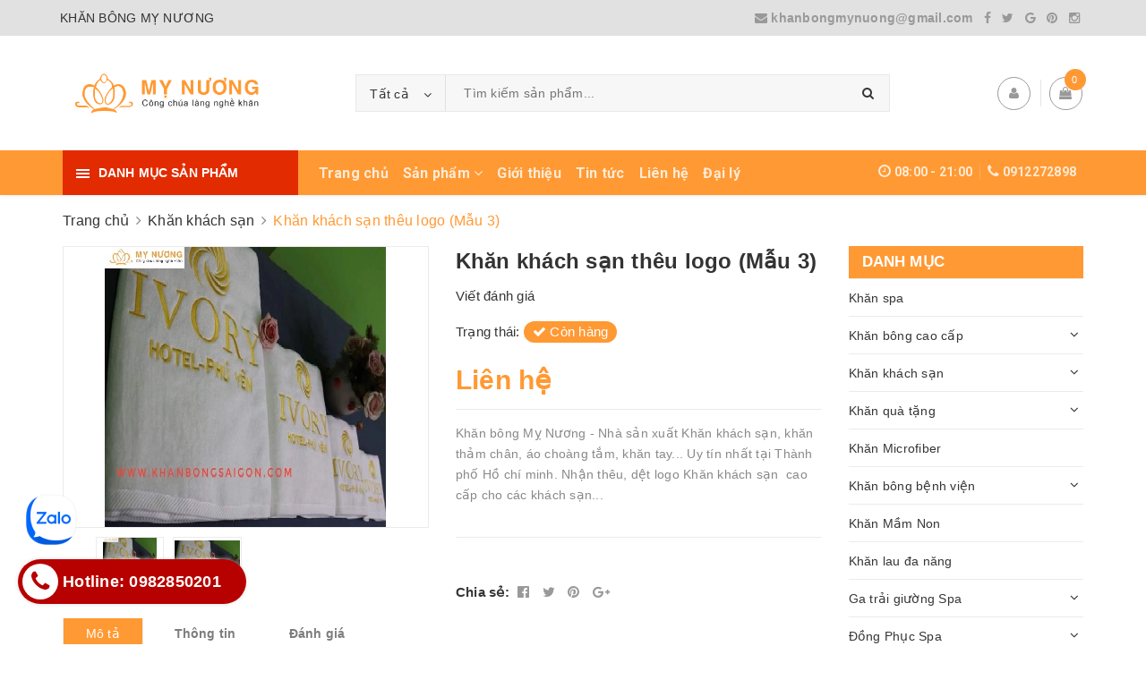

--- FILE ---
content_type: text/html; charset=utf-8
request_url: https://www.khanbongsaigon.com/khan-khach-san-theu-logo-13
body_size: 20228
content:
<!DOCTYPE html>
<html lang="vi">
	<head>
		<meta name="google-site-verification" content="YYVwZ9oQZcMHAD8S9RJwPbIXnNIeOrCtY7hfbNDu4zk" />
		<meta charset="UTF-8" />
		<meta name="viewport" content="width=device-width, initial-scale=1, maximum-scale=1">			
		<title>
			Khăn khách sạn thêu logo (Mẫu 3)
			
			
			 KHĂN BÔNG MỴ NƯƠNG						
		</title>

		<!-- ================= Page description ================== -->
		<meta name="description" content="Khăn bông Mỵ Nương - Nhà sản xuất Khăn khách sạn , khăn thảm chân, áo choàng tắm, khăn tay... Uy tín nhất tại Thành phố Hồ chí minh. Nhận dệt Khăn khách sạn Logo cao các khách sạn từ 2 đến 5 sao, với chất liệu 100% sợi Cotton tự nhiên. Ảnh: Khăn tắm khách sạn cao cấp 1. Bộ khăn khách sạn bao gồm những Khăn có kích thướ">
		<!-- ================= Meta ================== -->
		<meta name="keywords" content="Khăn khách sạn thêu logo (Mẫu 3), Khăn khách sạn, khăn khách sạn, Khăn tắm khách sạn, KHĂN BÔNG MỴ NƯƠNG, www.khanbongsaigon.com"/>
		<link rel="canonical" href="https://www.khanbongsaigon.com/khan-khach-san-theu-logo-13"/>
		<meta name='revisit-after' content='1 days' />
		<meta name="robots" content="noodp,index,follow" />
		<!-- ================= Favicon ================== -->
		
		<link rel="icon" href="//bizweb.dktcdn.net/100/358/749/themes/725170/assets/favicon.png?1761120538146" type="image/x-icon" />
		
		<!-- Facebook Open Graph meta tags -->
		

	<meta property="og:type" content="product">
	<meta property="og:title" content="Khăn khách sạn thêu logo (Mẫu 3)">
	
		<meta property="og:image" content="http://bizweb.dktcdn.net/thumb/grande/100/358/749/products/khan-khach-san-112-4ea34e28-03ca-4c50-973b-d9413b7b9900.jpg?v=1606893392110">
		<meta property="og:image:secure_url" content="https://bizweb.dktcdn.net/thumb/grande/100/358/749/products/khan-khach-san-112-4ea34e28-03ca-4c50-973b-d9413b7b9900.jpg?v=1606893392110">
	
		<meta property="og:image" content="http://bizweb.dktcdn.net/thumb/grande/100/358/749/products/khan-khach-san-112.jpg?v=1606893392110">
		<meta property="og:image:secure_url" content="https://bizweb.dktcdn.net/thumb/grande/100/358/749/products/khan-khach-san-112.jpg?v=1606893392110">
	
	<meta property="og:price:amount" content="0">
	<meta property="og:price:currency" content="VND">

<meta property="og:description" content="Khăn bông Mỵ Nương - Nhà sản xuất Khăn khách sạn , khăn thảm chân, áo choàng tắm, khăn tay... Uy tín nhất tại Thành phố Hồ chí minh. Nhận dệt Khăn khách sạn Logo cao các khách sạn từ 2 đến 5 sao, với chất liệu 100% sợi Cotton tự nhiên. Ảnh: Khăn tắm khách sạn cao cấp 1. Bộ khăn khách sạn bao gồm những Khăn có kích thướ">
<meta property="og:url" content="https://www.khanbongsaigon.com/khan-khach-san-theu-logo-13">
<meta property="og:site_name" content="KHĂN BÔNG MỴ NƯƠNG">		

		<!-- ================= Fonts ================== -->
		
		<link rel="stylesheet" href="https://cdn.linearicons.com/free/1.0.0/icon-font.min.css">
		<link href="https://fonts.googleapis.com/css?family=Roboto:300,300i,400,400i,500,500i,700,700i&amp;subset=vietnamese" rel="stylesheet">
		<link rel="stylesheet" href="//maxcdn.bootstrapcdn.com/font-awesome/4.5.0/css/font-awesome.min.css">
		<!-- Plugin CSS -->			
		<link href="//bizweb.dktcdn.net/100/358/749/themes/725170/assets/plugin.scss.css?1761120538146" rel="stylesheet" type="text/css" media="all" />
		
		<link href="//bizweb.dktcdn.net/100/358/749/themes/725170/assets/lightbox.css?1761120538146" rel="stylesheet" type="text/css" media="all" />
		
		<!-- Build Main CSS -->								

		<link href="//bizweb.dktcdn.net/100/358/749/themes/725170/assets/base.scss.css?1761120538146" rel="stylesheet" type="text/css" media="all" />		
		<style>
			body{
				background:#fff;
				
			}
			/*Home page*/
			
			
			
			.awe-section-1 {
				margin-bottom:0px;
				background-color:#ffffff;
			}
			
			
			
			.awe-section-2 {
				margin-bottom:0px;
				background-color:#f4f4f4;
			}
			
			
			
			.awe-section-3 {
				margin-bottom:0px;
				background-color:#ffffff;
			}
			
			
			
			.awe-section-4 {
				margin-bottom:0px;
				background-color:#f4f4f4;
			}
			
			
			
			.awe-section-5 {
				margin-bottom:0px;
				background-color:#ffffff;
			}
			
			
			
			.awe-section-6 {
				margin-bottom:0px;
				background-color:#ffffff;
			}
			
			
			
			.awe-section-7 {
				margin-bottom:0px;
				background-color:#ffffff;
			}
			
			
			
			.awe-section-8 {
				margin-bottom:0px;
				background-color:#ffffff;
			}
			
			
			
			.awe-section-9 {
				margin-bottom:0;
				background-color:#ffffff;
			}
			
			
			
			.awe-section-10 {
				margin-bottom:0px;
				background-color:#ffffff;
			}
			
			
			
			.awe-section-11 {
				margin-bottom:0px;
				background-color:#ffffff;
			}
			
			
			
			.awe-section-12 {
				margin-bottom:0px;
				background-color:#ffffff;
			}
			
			
			
			.awe-section-13 {
				margin-bottom:0px;
				background-color:#ffffff;
			}
			
			
			
			.awe-section-14 {
				margin-bottom:0px;
				background-color:#ffffff;
			}
			
			
			
			.awe-section-15 {
				margin-bottom:0px;
				background-color:#ffffff;
			}
			
		</style>
		<link href="//bizweb.dktcdn.net/100/358/749/themes/725170/assets/style.scss.css?1761120538146" rel="stylesheet" type="text/css" media="all" />				
		<link href="//bizweb.dktcdn.net/100/358/749/themes/725170/assets/module.scss.css?1761120538146" rel="stylesheet" type="text/css" media="all" />
		<link href="//bizweb.dktcdn.net/100/358/749/themes/725170/assets/responsive.scss.css?1761120538146" rel="stylesheet" type="text/css" media="all" />

		<!-- Theme Main CSS -->
		<link href="//bizweb.dktcdn.net/100/358/749/themes/725170/assets/bootstrap-theme.css?1761120538146" rel="stylesheet" type="text/css" media="all" />		
		<link href="//bizweb.dktcdn.net/100/358/749/themes/725170/assets/style-theme.scss.css?1761120538146" rel="stylesheet" type="text/css" media="all" />
		<link href="//bizweb.dktcdn.net/100/358/749/themes/725170/assets/responsive-update.scss.css?1761120538146" rel="stylesheet" type="text/css" media="all" />
		<!-- Header JS -->	
		<script src="//bizweb.dktcdn.net/100/358/749/themes/725170/assets/jquery-2.2.3.min.js?1761120538146" type="text/javascript"></script> 
		<script>			
			var template = 'product';			 
		</script>
		<!-- Bizweb conter for header -->
		<script>
	var Bizweb = Bizweb || {};
	Bizweb.store = 'khanbongsaigon.mysapo.net';
	Bizweb.id = 358749;
	Bizweb.theme = {"id":725170,"name":"KHĂN BÔNG MỴ NƯƠNG","role":"main"};
	Bizweb.template = 'product';
	if(!Bizweb.fbEventId)  Bizweb.fbEventId = 'xxxxxxxx-xxxx-4xxx-yxxx-xxxxxxxxxxxx'.replace(/[xy]/g, function (c) {
	var r = Math.random() * 16 | 0, v = c == 'x' ? r : (r & 0x3 | 0x8);
				return v.toString(16);
			});		
</script>
<script>
	(function () {
		function asyncLoad() {
			var urls = ["//productreviews.sapoapps.vn/assets/js/productreviews.min.js?store=khanbongsaigon.mysapo.net","//bwstatistics.sapoapps.vn/genscript/script.js?store=khanbongsaigon.mysapo.net","https://google-shopping.sapoapps.vn/conversion-tracker/global-tag/1228.js?store=khanbongsaigon.mysapo.net","https://google-shopping.sapoapps.vn/conversion-tracker/event-tag/1228.js?store=khanbongsaigon.mysapo.net"];
			for (var i = 0; i < urls.length; i++) {
				var s = document.createElement('script');
				s.type = 'text/javascript';
				s.async = true;
				s.src = urls[i];
				var x = document.getElementsByTagName('script')[0];
				x.parentNode.insertBefore(s, x);
			}
		};
		window.attachEvent ? window.attachEvent('onload', asyncLoad) : window.addEventListener('load', asyncLoad, false);
	})();
</script>


<script>
	window.BizwebAnalytics = window.BizwebAnalytics || {};
	window.BizwebAnalytics.meta = window.BizwebAnalytics.meta || {};
	window.BizwebAnalytics.meta.currency = 'VND';
	window.BizwebAnalytics.tracking_url = '/s';

	var meta = {};
	
	meta.product = {"id": 19672711, "vendor": "KHĂN BÔNG MỴ NƯƠNG", "name": "Khăn khách sạn thêu logo (Mẫu 3)",
	"type": "KHĂN KHÁCH SẠN", "price": 0 };
	
	
	for (var attr in meta) {
	window.BizwebAnalytics.meta[attr] = meta[attr];
	}
</script>

	
		<script src="/dist/js/stats.min.js?v=96f2ff2"></script>
	











				

		<script>var ProductReviewsAppUtil=ProductReviewsAppUtil || {};</script>
		<!-- Google Tag Manager -->
		<script>(function(w,d,s,l,i){w[l]=w[l]||[];w[l].push({'gtm.start':
		new Date().getTime(),event:'gtm.js'});var f=d.getElementsByTagName(s)[0],
		j=d.createElement(s),dl=l!='dataLayer'?'&l='+l:'';j.async=true;j.src=
		'https://www.googletagmanager.com/gtm.js?id='+i+dl;f.parentNode.insertBefore(j,f);
		})(window,document,'script','dataLayer','GTM-MSXQPK7');</script>
		<!-- End Google Tag Manager -->
	
	</head>
	<body>
		<!-- Google Tag Manager (noscript) -->
<noscript><iframe src="https://www.googletagmanager.com/ns.html?id=GTM-MSXQPK7"
height="0" width="0" style="display:none;visibility:hidden"></iframe></noscript>
<!-- End Google Tag Manager (noscript) -->
		<!-- Main content -->

		<header class="header other-page">
	<div class="topbar-mobile hidden-lg hidden-md text-center text-md-left">
		<div class="container">
			<i class="fa fa-mobile" style=" font-size: 20px; display: inline-block; position: relative; transform: translateY(2px); "></i> Hotline: 
			<span>
				
				<a href="tel:0982850201-0912272898">0982850201 - 0912272898</a>
						
			</span>
		</div>
	</div>
	<div class="topbar hidden-sm hidden-xs">
		<div class="container">
			<div>
				<div class="row">
					<div class="col-sm-6 col-md-6 a-left">
						<ul class="list-inline f-left">
							
							
							<li>
								<p>KHĂN BÔNG MỴ NƯƠNG</p>
							</li>
							
						</ul>

					</div>
					<div class="col-sm-6 col-md-6">
						<div class="social-icons">
	<a href="mailto:khanbongmynuong@gmail.com">
		<i class="block_icon fa fa-envelope"></i> 
		khanbongmynuong@gmail.com 
	</a>
	
	<a title="Facebook" href="#"><i class="icon fa fa-facebook"></i></a>
	
	
	<a title="Twitter" href="#"><i class="icon fa fa-twitter"></i></a>
	
	
	<a title="Google" href="#" rel="publisher"><i class="icon fa fa-google"></i></a>
	
	
	<a title="Pinterest" href="#"><i class="icon fa fa-pinterest"></i></a>
	
	
	<a title="Instagram" href="#"><i class="icon fa fa-instagram"></i></a>
	
	
	
	
	
	
</div>

						
					</div>
				</div>
			</div>
		</div>
	</div>
	<div class="container">
		<div class="header-content clearfix a-center">
			<div class="d-lg-flex align-items-center">
				<div class="logo inline-block">
					
					<a href="/" class="logo-wrapper ">					
						<img src="//bizweb.dktcdn.net/100/358/749/themes/725170/assets/logo.png?1761120538146" alt="logo ">					
					</a>
						
				</div>
				<div class="header-content-search hidden-xs hidden-sm">
					<div class="hidden-xs hidden-sm">
	<div class="header_search">
		<form class="input-group search-bar d-flex" action="/search" method="get" role="search">
			<div class="collection-selector">
				<div class="search_text">Tất cả</div>
				<div class="list_search">
					  
					<div class="search_item" data-coll-id="2657013" title="Khăn mặt">Khăn mặt</div>
					  
					<div class="search_item" data-coll-id="2427374" title="Khăn Thể Thao">Khăn Thể Thao</div>
					  
					<div class="search_item" data-coll-id="2427366" title="Thảm chân khách sạn">Thảm chân khách sạn</div>
					  
					<div class="search_item" data-coll-id="2427350" title="Khăn lau xe ô tô">Khăn lau xe ô tô</div>
					  
					<div class="search_item" data-coll-id="2426443" title="Áo Choàng tắm khách sạn">Áo Choàng tắm khách sạn</div>
					  
					<div class="search_item" data-coll-id="2426383" title="Ga trải giường Spa">Ga trải giường Spa</div>
					  
					<div class="search_item" data-coll-id="2426377" title="Đồng phục Spa">Đồng phục Spa</div>
					  
					<div class="search_item" data-coll-id="2101878" title="Khăn thể thao">Khăn thể thao</div>
					  
					<div class="search_item" data-coll-id="2089487" title="Khăn Mầm Non">Khăn Mầm Non</div>
					  
					<div class="search_item" data-coll-id="2089481" title="Khăn lau đa năng">Khăn lau đa năng</div>
					  
					<div class="search_item" data-coll-id="2027051" title="Khăn mầm non">Khăn mầm non</div>
					  
					<div class="search_item" data-coll-id="1968792" title="Khăn bông cao cấp">Khăn bông cao cấp</div>
					  
					<div class="search_item" data-coll-id="1960527" title="Khăn bông bệnh viện">Khăn bông bệnh viện</div>
					  
					<div class="search_item" data-coll-id="1949559" title="Sản phẩm HOT">Sản phẩm HOT</div>
					  
					<div class="search_item" data-coll-id="1949558" title="Khăn tắm">Khăn tắm</div>
					  
					<div class="search_item" data-coll-id="1949557" title="Khăn Microfiber">Khăn Microfiber</div>
					  
					<div class="search_item" data-coll-id="1949555" title="Khăn spa">Khăn spa</div>
					  
					<div class="search_item" data-coll-id="1949554" title="Khăn khách sạn">Khăn khách sạn</div>
					  
					<div class="search_item" data-coll-id="1949553" title="Khăn quà tặng">Khăn quà tặng</div>
					  
					<div class="search_item" data-coll-id="1943815" title="Sản phẩm mới">Sản phẩm mới</div>
					  
					<div class="search_item" data-coll-id="1943813" title="Sản phẩm khuyến mãi">Sản phẩm khuyến mãi</div>
					  
					<div class="search_item" data-coll-id="1943812" title="Sản phẩm nổi bật">Sản phẩm nổi bật</div>
					
					<div class="liner_search"></div>
					<div class="search_item active" data-coll-id="0">Tất cả</div>
				</div>
			</div>
			<input type="search" name="query" value="" placeholder="Tìm kiếm sản phẩm... " class="input-group-field st-default-search-input search-text" autocomplete="off">
			<span class="input-group-btn">
				<button class="btn icon-fallback-text">
					<i class="fa fa-search"></i>
				</button>
			</span>
		</form>
	</div>
</div> 
				</div>
				<div class="header-content-medium hidden-sm hidden-xs">
					<div class="top-cart-contain f-right ">
						<div class="mini-cart text-xs-center">
							<div class="heading-cart">
								<a class="icons" href="/cart">
									<div class="icon relative">
										<i class="fa fa-shopping-bag"></i>
										<span class="cartCount count_item_pr" id="cart-total">0</span>
									</div>
									
								</a>
							</div>
							<div class="top-cart-content">
								<ul id="cart-sidebar" class="mini-products-list count_li">
									<li class="list-item">
										<ul></ul>
									</li>
									<li class="action">
										<ul>
											<li class="li-fix-1">
												<div class="top-subtotal">
													Tổng tiền thanh toán:
													<span class="price"></span>
												</div>
											</li>
											<li class="li-fix-2" style="">
												<div class="actions">
													<a href="/cart" class="btn btn-primary">
														<span>Giỏ hàng</span>
													</a>
													<a href="/checkout" class="btn btn-checkout btn-gray">
														<span>Thanh toán</span>
													</a>
												</div>
											</li>
										</ul>
									</li>
								</ul>
							</div>
						</div>
					</div>
					<div class="header-acount">
						<a class="icons" href="/account">
							<i class="fa fa-user" aria-hidden="true"></i>
						</a>
						<div class="drop-down text-xs-left">
							<ul>
								
								
								<li><a href="/account/login" data-toggle="modal" data-target="#dangnhap">Đăng nhập</a></li>
								<li><a href="/account/register" data-toggle="modal" data-target="#dangky">Đăng ký</a></li>
								
								
							</ul>
						</div>
					</div>

				</div>
			</div>
		</div>

		<div class="menu-bar hidden-md hidden-lg">
			<img src="//bizweb.dktcdn.net/100/358/749/themes/725170/assets/menu-bar.png?1761120538146" alt="menu bar" />
		</div>
		<div class="icon-cart-mobile hidden-md hidden-lg f-left absolute" onclick="window.location.href='/cart'">
			<div class="icon relative">
				<i class="fa fa-shopping-bag"></i>
				<span class="cartCount count_item_pr">0</span>
			</div>
		</div>
	</div>

	<nav>
	<div class="container">
		<div>
			<div class="row">
				<div class="col-lg-3 col-md-4 col-sm-12 col-xs-12 vertical-menu-home padding-small aside-vetical-menu">
					<div id="section-verticalmenu" class="block block-verticalmenu float-vertical float-vertical-left">
						<div class="bg-vertical"></div>
						<h4 class="block-title float-vertical-button">
							<span class="verticalMenu-toggle"></span>
							<span class="verticalMenu-text">Danh mục sản phẩm</span>	
						</h4>
						<div class="block_content aside-content ">
							<div id="verticalmenu" class="verticalmenu nav-category " role="navigation">
								<ul class="nav vertical-nav">
									
									
									

									

									
<li class="nav-item">
	<div class="icon">
		<img src="//bizweb.dktcdn.net/100/358/749/themes/725170/assets/cate1_icon.png?1761120538146" alt="Khăn spa">
	</div>
	<a class="nav-link" href="/khan-spa" title="Khăn spa">Khăn spa</a>
</li>


									

									
									

									

									
<li class="nav-item">
	<div class="icon">
		<img src="//bizweb.dktcdn.net/100/358/749/themes/725170/assets/cate2_icon.png?1761120538146" alt="Khăn bông cao cấp">
	</div>
	<a href="/khan-bong-cao-cap-1" class="nav-link" title="Khăn bông cao cấp">Khăn bông cao cấp</a>
	<i class="fa fa-angle-down" ></i>
	<ul class="dropdown-menu">
		
		
		<li class="dropdown-submenu nav-item">
			
			<a class="nav-link" href="/khan-bong-cao-cap-1" title="Khăn bông cao cấp">Khăn bông cao cấp</a>
			<i class="fa fa-angle-down" ></i>
			<ul class="dropdown-menu">
				
				
				<li class="dropdown-submenu nav-item">
					
					<a class="nav-link" href="/khan-bong-cao-cap-1" title="Khăn bông cao cấp">Khăn bông cao cấp</a>
					<i class="fa fa-angle-down" ></i>
					<ul class="dropdown-menu">
						
						<li class="dropdown-submenu nav-item">
							<a class="nav-link" href="/khan-bong-cao-cap-1" title="Khăn bông cao cấp">Khăn bông cao cấp</a>
						</li>
						
					</ul>
				</li>
				
				
			</ul>                      
		</li>
		
		
	</ul>
</li>


									

									
									

									

									
<li class="nav-item">
	<div class="icon">
		<img src="//bizweb.dktcdn.net/100/358/749/themes/725170/assets/cate3_icon.png?1761120538146" alt="Khăn khách sạn">
	</div>
	<a href="/khan-khach-san" class="nav-link" title="Khăn khách sạn">Khăn khách sạn</a>
	<i class="fa fa-angle-down" ></i>
	<ul class="dropdown-menu">
		
		
		<li class="dropdown-submenu nav-item">
			
			<a class="nav-link" href="/khan-khach-san" title="Khăn khách sạn">Khăn khách sạn</a>
			<i class="fa fa-angle-down" ></i>
			<ul class="dropdown-menu">
				
				
				<li class="dropdown-submenu nav-item">
					
					<a class="nav-link" href="/khan-khach-san" title="Khăn khách sạn">Khăn khách sạn</a>
					<i class="fa fa-angle-down" ></i>
					<ul class="dropdown-menu">
						
						<li class="dropdown-submenu nav-item">
							<a class="nav-link" href="/khan-khach-san" title="Khăn khách sạn">Khăn khách sạn</a>
						</li>
						
					</ul>
				</li>
				
				
			</ul>                      
		</li>
		
		
	</ul>
</li>


									

									
									

									

									
<li class="nav-item">
	<div class="icon">
		<img src="//bizweb.dktcdn.net/100/358/749/themes/725170/assets/cate4_icon.png?1761120538146" alt="Khăn quà tặng">
	</div>
	<a href="/khan-qua-tang" class="nav-link" title="Khăn quà tặng">Khăn quà tặng</a>
	<i class="fa fa-angle-down" ></i>
	<ul class="dropdown-menu">
		
		
		<li class="dropdown-submenu nav-item">
			
			<a class="nav-link" href="/khan-qua-tang" title="Khăn quà tặng">Khăn quà tặng</a>
			<i class="fa fa-angle-down" ></i>
			<ul class="dropdown-menu">
				
				
				<li class="dropdown-submenu nav-item">
					
					<a class="nav-link" href="/khan-qua-tang" title="Khăn quà tặng">Khăn quà tặng</a>
					<i class="fa fa-angle-down" ></i>
					<ul class="dropdown-menu">
						
						<li class="dropdown-submenu nav-item">
							<a class="nav-link" href="/khan-qua-tang" title="Khăn quà tặng">Khăn quà tặng</a>
						</li>
						
					</ul>
				</li>
				
				
			</ul>                      
		</li>
		
		
	</ul>
</li>


									

									
									

									

									
<li class="nav-item">
	<div class="icon">
		<img src="//bizweb.dktcdn.net/100/358/749/themes/725170/assets/cate5_icon.png?1761120538146" alt="Khăn Microfiber">
	</div>
	<a class="nav-link" href="/khan-microfiber" title="Khăn Microfiber">Khăn Microfiber</a>
</li>


									

									
									

									

									
<li class="nav-item">
	<div class="icon">
		<img src="//bizweb.dktcdn.net/100/358/749/themes/725170/assets/cate6_icon.png?1761120538146" alt="Khăn bông bệnh viện">
	</div>
	<a href="/khan-bong-benh-vien" class="nav-link" title="Khăn bông bệnh viện">Khăn bông bệnh viện</a>
	<i class="fa fa-angle-down" ></i>
	<ul class="dropdown-menu">
		
		
		<li class="dropdown-submenu nav-item">
			
			<a class="nav-link" href="/khan-bong-benh-vien" title="Khăn bông bệnh viện">Khăn bông bệnh viện</a>
			<i class="fa fa-angle-down" ></i>
			<ul class="dropdown-menu">
				
				
				<li class="dropdown-submenu nav-item">
					
					<a class="nav-link" href="/khan-bong-benh-vien" title="Khăn bông bệnh viện">Khăn bông bệnh viện</a>
					<i class="fa fa-angle-down" ></i>
					<ul class="dropdown-menu">
						
						<li class="dropdown-submenu nav-item">
							<a class="nav-link" href="/khan-bong-benh-vien" title="Khăn bông bệnh viện">Khăn bông bệnh viện</a>
						</li>
						
					</ul>
				</li>
				
				
			</ul>                      
		</li>
		
		
	</ul>
</li>


									

									
									

									

									
<li class="nav-item">
	<div class="icon">
		<img src="//bizweb.dktcdn.net/100/358/749/themes/725170/assets/cate7_icon.png?1761120538146" alt="Khăn Mầm Non">
	</div>
	<a class="nav-link" href="/khan-mam-non-2" title="Khăn Mầm Non">Khăn Mầm Non</a>
</li>


									

									
									

									

									
<li class="nav-item">
	<div class="icon">
		<img src="//bizweb.dktcdn.net/100/358/749/themes/725170/assets/cate8_icon.png?1761120538146" alt="Khăn lau đa năng">
	</div>
	<a class="nav-link" href="/khan-lau-da-nang" title="Khăn lau đa năng">Khăn lau đa năng</a>
</li>


									

									
									

									

									
<li class="nav-item">
	<div class="icon">
		<img src="//bizweb.dktcdn.net/100/358/749/themes/725170/assets/cate9_icon.png?1761120538146" alt="Ga trải giường Spa">
	</div>
	<a href="/ga-trai-giuong-spa-2" class="nav-link" title="Ga trải giường Spa">Ga trải giường Spa</a>
	<i class="fa fa-angle-down" ></i>
	<ul class="dropdown-menu">
		
		
		<li class="dropdown-submenu nav-item">
			
			<a class="nav-link" href="/ga-trai-giuong-spa-2" title="Ga trải giường Spa">Ga trải giường Spa</a>
			<i class="fa fa-angle-down" ></i>
			<ul class="dropdown-menu">
				
				
				<li class="dropdown-submenu nav-item">
					
					<a class="nav-link" href="/ga-trai-giuong-spa-2" title="Ga trải giường Spa">Ga trải giường Spa</a>
					<i class="fa fa-angle-down" ></i>
					<ul class="dropdown-menu">
						
						<li class="dropdown-submenu nav-item">
							<a class="nav-link" href="/ga-trai-giuong-spa-2" title="Ga trải giường Spa">Ga trải giường Spa</a>
						</li>
						
					</ul>
				</li>
				
				
			</ul>                      
		</li>
		
		
	</ul>
</li>


									

									
									

									

									
<li class="nav-item">
	<div class="icon">
		<img src="//bizweb.dktcdn.net/100/358/749/themes/725170/assets/cate10_icon.png?1761120538146" alt="Đồng Phục Spa">
	</div>
	<a href="/dong-phuc-spa" class="nav-link" title="Đồng Phục Spa">Đồng Phục Spa</a>
	<i class="fa fa-angle-down" ></i>
	<ul class="dropdown-menu">
		
		
		<li class="dropdown-submenu nav-item">
			
			<a class="nav-link" href="/dong-phuc-spa" title="Đồng phục Spa">Đồng phục Spa</a>
			<i class="fa fa-angle-down" ></i>
			<ul class="dropdown-menu">
				
				
				<li class="dropdown-submenu nav-item">
					
					<a class="nav-link" href="/dong-phuc-spa" title="Đồng phục Spa">Đồng phục Spa</a>
					<i class="fa fa-angle-down" ></i>
					<ul class="dropdown-menu">
						
						<li class="dropdown-submenu nav-item">
							<a class="nav-link" href="/dong-phuc-spa" title="Đồng phục Spa">Đồng phục Spa</a>
						</li>
						
					</ul>
				</li>
				
				
			</ul>                      
		</li>
		
		
	</ul>
</li>


									

									
									

									

									
<li class="nav-item">
	<div class="icon">
		<img src="//bizweb.dktcdn.net/100/358/749/themes/725170/assets/cate11_icon.png?1761120538146" alt="Áo Choàng tắm khách sạn">
	</div>
	<a class="nav-link" href="/ao-choang-tam-khach-san" title="Áo Choàng tắm khách sạn">Áo Choàng tắm khách sạn</a>
</li>


									

									
									

									

									
<li class="nav-item">
	<div class="icon">
		<img src="//bizweb.dktcdn.net/100/358/749/themes/725170/assets/cate12_icon.png?1761120538146" alt="Khăn lau xe ô tô">
	</div>
	<a class="nav-link" href="/khan-lau-xe-o-to" title="Khăn lau xe ô tô">Khăn lau xe ô tô</a>
</li>


									

									
									

									

									
<li class="nav-item">
	<div class="icon">
		<img src="//bizweb.dktcdn.net/100/358/749/themes/725170/assets/cate13_icon.png?1761120538146" alt="Thảm chân khách sạn">
	</div>
	<a href="/" class="nav-link" title="Thảm chân khách sạn">Thảm chân khách sạn</a>
	<i class="fa fa-angle-down" ></i>
	<ul class="dropdown-menu">
		
		
		<li class="dropdown-submenu nav-item">
			
			<a class="nav-link" href="/tham-chan-khach-san-1" title="Thảm chân khách sạn">Thảm chân khách sạn</a>
			<i class="fa fa-angle-down" ></i>
			<ul class="dropdown-menu">
				
				
				<li class="dropdown-submenu nav-item">
					
					<a class="nav-link" href="/tham-chan-khach-san-1" title="Thảm chân khách sạn">Thảm chân khách sạn</a>
					<i class="fa fa-angle-down" ></i>
					<ul class="dropdown-menu">
						
						<li class="dropdown-submenu nav-item">
							<a class="nav-link" href="/tham-chan-khach-san-1" title="Thảm chân khách sạn">Thảm chân khách sạn</a>
						</li>
						
					</ul>
				</li>
				
				
			</ul>                      
		</li>
		
		
	</ul>
</li>


									

									
									

									

									
<li class="nav-item">
	<div class="icon">
		<img src="//bizweb.dktcdn.net/100/358/749/themes/725170/assets/cate14_icon.png?1761120538146" alt="Thảm chân khách sạn">
	</div>
	<a href="/tham-chan-khach-san-1" class="nav-link" title="Thảm chân khách sạn">Thảm chân khách sạn</a>
	<i class="fa fa-angle-down" ></i>
	<ul class="dropdown-menu">
		
		
		<li class="dropdown-submenu nav-item">
			
			<a class="nav-link" href="/tham-chan-khach-san-1" title="Thảm chân khách sạn">Thảm chân khách sạn</a>
			<i class="fa fa-angle-down" ></i>
			<ul class="dropdown-menu">
				
				
				<li class="dropdown-submenu nav-item">
					
					<a class="nav-link" href="/tham-chan-khach-san-1" title="Thảm chân khách sạn">Thảm chân khách sạn</a>
					<i class="fa fa-angle-down" ></i>
					<ul class="dropdown-menu">
						
						<li class="dropdown-submenu nav-item">
							<a class="nav-link" href="/tham-chan-khach-san-1" title="Thảm chân khách sạn">Thảm chân khách sạn</a>
						</li>
						
					</ul>
				</li>
				
				
			</ul>                      
		</li>
		
		
	</ul>
</li>


									

									
									

									

									
<li class="nav-item">
	<div class="icon">
		<img src="//bizweb.dktcdn.net/100/358/749/themes/725170/assets/cate15_icon.png?1761120538146" alt="Khăn Thể Thao">
	</div>
	<a class="nav-link" href="/khan-the-thao-1" title="Khăn Thể Thao">Khăn Thể Thao</a>
</li>


									
									
									

									

									
									
									<li class="xemthem  nav-item">
										<div class="icon">
											<i class="fa fa-arrow-circle-down" aria-hidden="true"></i>
										</div>
										<a  class="nav-link" href="javascript:;">
											<span> Xem thêm</span>			
										</a> 
									</li>
									<li class="thugon nav-item">
										<div class="icon">
											<i class="fa fa-arrow-circle-up" aria-hidden="true"></i>
										</div>
										<a class="nav-link"  href="javascript:;">
											<span> Thu gọn</span>			
										</a> 
									</li>
									
								</ul>
							</div>
						</div>
					</div>
				</div>
				<div class="col-lg-6 col-md-8 col-sm-12 col-xs-12 p-0 nav-menu-main hidden-sm hidden-xs">
					<ul class="nav nav-dt nav-left">
						

						
						
						
						
						
						<li class="nav-item "><a class="nav-link" href="/" title="Trang chủ">Trang chủ</a></li>
						
						

						
						
						
						
						
						<li class="nav-item  has-mega">
							<a href="/collections/all" class="nav-link" title="Sản phẩm">Sản phẩm <i class="fa fa-angle-down" data-toggle="dropdown"></i></a>			
							
							<div class="mega-content">
    <div class="level0-wrapper2">
       <div class="nav-block nav-block-center">
		   <ul class="level0">
		   
			   
			   <li class="level1 item"> <h2 class="h4"><a href="/khan-spa" title="Khăn spa"><span>Khăn spa</span></a> </h2>
			  
		   
			   
			   <li class="level1 parent item"> <h2 class="h4"><a href="/khan-bong-cao-cap-1" title="Khăn bông cao cấp"><span>Khăn bông cao cấp</span></a></h2> 
				   <ul class="level1">
					   
					   <li class="level2"> <a href="/khan-bong-cao-cap-1" title="Khăn bông cao cấp"><span>Khăn bông cao cấp</span></a> </li>
					   
				   </ul>
			   </li>
			   
		   
			   
			   <li class="level1 parent item"> <h2 class="h4"><a href="/khan-khach-san" title="Khăn khách sạn"><span>Khăn khách sạn</span></a></h2> 
				   <ul class="level1">
					   
					   <li class="level2"> <a href="/khan-khach-san" title="Khăn khách sạn"><span>Khăn khách sạn</span></a> </li>
					   
				   </ul>
			   </li>
			   
		   
			   
			   <li class="level1 parent item"> <h2 class="h4"><a href="/khan-qua-tang" title="Khăn quà tặng"><span>Khăn quà tặng</span></a></h2> 
				   <ul class="level1">
					   
					   <li class="level2"> <a href="/khan-qua-tang" title="Khăn quà tặng"><span>Khăn quà tặng</span></a> </li>
					   
				   </ul>
			   </li>
			   
		   
			   
			   <li class="level1 item"> <h2 class="h4"><a href="/khan-microfiber" title="Khăn Microfiber"><span>Khăn Microfiber</span></a> </h2>
			  
		   
			   
			   <li class="level1 parent item"> <h2 class="h4"><a href="/khan-bong-benh-vien" title="Khăn bông bệnh viện"><span>Khăn bông bệnh viện</span></a></h2> 
				   <ul class="level1">
					   
					   <li class="level2"> <a href="/khan-bong-benh-vien" title="Khăn bông bệnh viện"><span>Khăn bông bệnh viện</span></a> </li>
					   
				   </ul>
			   </li>
			   
		   
			   
			   <li class="level1 item"> <h2 class="h4"><a href="/khan-mam-non-2" title="Khăn Mầm Non"><span>Khăn Mầm Non</span></a> </h2>
			  
		   
			   
			   <li class="level1 item"> <h2 class="h4"><a href="/khan-lau-da-nang" title="Khăn lau đa năng"><span>Khăn lau đa năng</span></a> </h2>
			  
		   
			   
			   <li class="level1 parent item"> <h2 class="h4"><a href="/ga-trai-giuong-spa-2" title="Ga trải giường Spa"><span>Ga trải giường Spa</span></a></h2> 
				   <ul class="level1">
					   
					   <li class="level2"> <a href="/ga-trai-giuong-spa-2" title="Ga trải giường Spa"><span>Ga trải giường Spa</span></a> </li>
					   
				   </ul>
			   </li>
			   
		   
			   
			   <li class="level1 parent item"> <h2 class="h4"><a href="/dong-phuc-spa" title="Đồng Phục Spa"><span>Đồng Phục Spa</span></a></h2> 
				   <ul class="level1">
					   
					   <li class="level2"> <a href="/dong-phuc-spa" title="Đồng phục Spa"><span>Đồng phục Spa</span></a> </li>
					   
				   </ul>
			   </li>
			   
		   
			   
			   <li class="level1 item"> <h2 class="h4"><a href="/ao-choang-tam-khach-san" title="Áo Choàng tắm khách sạn"><span>Áo Choàng tắm khách sạn</span></a> </h2>
			  
		   
			   
			   <li class="level1 item"> <h2 class="h4"><a href="/khan-lau-xe-o-to" title="Khăn lau xe ô tô"><span>Khăn lau xe ô tô</span></a> </h2>
			  
		   
			   
			   <li class="level1 parent item"> <h2 class="h4"><a href="/" title="Thảm chân khách sạn"><span>Thảm chân khách sạn</span></a></h2> 
				   <ul class="level1">
					   
					   <li class="level2"> <a href="/tham-chan-khach-san-1" title="Thảm chân khách sạn"><span>Thảm chân khách sạn</span></a> </li>
					   
				   </ul>
			   </li>
			   
		   
			   
			   <li class="level1 parent item"> <h2 class="h4"><a href="/tham-chan-khach-san-1" title="Thảm chân khách sạn"><span>Thảm chân khách sạn</span></a></h2> 
				   <ul class="level1">
					   
					   <li class="level2"> <a href="/tham-chan-khach-san-1" title="Thảm chân khách sạn"><span>Thảm chân khách sạn</span></a> </li>
					   
				   </ul>
			   </li>
			   
		   
			   
			   <li class="level1 item"> <h2 class="h4"><a href="/khan-the-thao-1" title="Khăn Thể Thao"><span>Khăn Thể Thao</span></a> </h2>
			  
		   
		   </ul>
	   </div>
	 </div>
</div>
							
						</li>
						
						

						
						
						
						
						
						<li class="nav-item "><a class="nav-link" href="/gioi-thieu" title="Giới thiệu">Giới thiệu</a></li>
						
						

						
						
						
						
						
						<li class="nav-item "><a class="nav-link" href="/tin-tuc" title="Tin tức">Tin tức</a></li>
						
						

						
						
						
						
						
						<li class="nav-item "><a class="nav-link" href="/lien-he" title="Liên hệ">Liên hệ</a></li>
						
						

						
						
						
						
						
						<li class="nav-item "><a class="nav-link" href="/dai-ly" title="Đại lý">Đại lý</a></li>
						
						
					</ul>	


				</div>
				<div class="col-md-3 header-contact hidden-md hidden-sm hidden-xs">
					
					<ul class="d-flex" style=" justify-content: flex-end; ">	

						<li>
							<i class="fa fa-clock-o" aria-hidden="true"></i>
							<a href="javascript:;" title="08:00 - 21:00"><span>08:00 - 21:00</span></a>
						</li>	 						
						<li>
							<i class="block_icon fa fa-phone"></i>
							<a href="tel:0912272898" title="0912272898">0912272898</a>
						</li>
					</ul>
					
				</div>
			</div>
		</div>
		<div class="hidden-lg hidden-md menu-offcanvas">
			<div class="head-menu clearfix">
				<ul class="list-inline">
					
					<li>
						<a href="/account/login"><i class="fa fa-user"></i> Đăng nhập</a>

					</li>
					<li><span>hoặc</span></li>
					<li><a href="/account/register">Đăng ký</a>						
					</li>
					

					<li class="li-search">
						<div class="hidden-lg hidden-md">
							<div class="header_search search_form">
								<form class="input-group search-bar search_form" action="/search" method="get" role="search">		
									<input type="search" name="query" value="" placeholder="Tìm sản phẩm" class="input-group-field st-default-search-input search-text" autocomplete="off">
									<span class="input-group-btn">
										<button class="btn icon-fallback-text">
											<i class="fa fa-search"></i>
										</button>
									</span>
								</form>
							</div>
						</div>					

					</li>
				</ul>
				<div class="menuclose"><i class="fa fa-close"></i></div>
			</div>
			<ul id="nav-mobile" class="nav hidden-md hidden-lg">
				<li class="h3">
					MENU
				</li>

				


				
				<li class="nav-item "><a class="nav-link" href="/">Trang chủ</a></li>		
				
				


				
				<li class="nav-item ">
					<a href="/collections/all" class="nav-link">Sản phẩm <i class="fa faa fa-angle-right"></i></a>

					<ul class="dropdown-menu">
						
						
						<li class="nav-item-lv2">
							<a class="nav-link" href="/khan-spa">Khăn spa</a>
						</li>
						
						
						
						<li class="dropdown-submenu nav-item-lv2">
							<a class="nav-link" href="/khan-bong-cao-cap-1">Khăn bông cao cấp <i class="fa faa fa-angle-right"></i></a>

							<ul class="dropdown-menu">
														
								<li class="nav-item-lv3">
									<a class="nav-link" href="/khan-bong-cao-cap-1">Khăn bông cao cấp</a>
								</li>						
								
							</ul>                      
						</li>
						
						
						
						<li class="dropdown-submenu nav-item-lv2">
							<a class="nav-link" href="/khan-khach-san">Khăn khách sạn <i class="fa faa fa-angle-right"></i></a>

							<ul class="dropdown-menu">
														
								<li class="nav-item-lv3">
									<a class="nav-link" href="/khan-khach-san">Khăn khách sạn</a>
								</li>						
								
							</ul>                      
						</li>
						
						
						
						<li class="dropdown-submenu nav-item-lv2">
							<a class="nav-link" href="/khan-qua-tang">Khăn quà tặng <i class="fa faa fa-angle-right"></i></a>

							<ul class="dropdown-menu">
														
								<li class="nav-item-lv3">
									<a class="nav-link" href="/khan-qua-tang">Khăn quà tặng</a>
								</li>						
								
							</ul>                      
						</li>
						
						
						
						<li class="nav-item-lv2">
							<a class="nav-link" href="/khan-microfiber">Khăn Microfiber</a>
						</li>
						
						
						
						<li class="dropdown-submenu nav-item-lv2">
							<a class="nav-link" href="/khan-bong-benh-vien">Khăn bông bệnh viện <i class="fa faa fa-angle-right"></i></a>

							<ul class="dropdown-menu">
														
								<li class="nav-item-lv3">
									<a class="nav-link" href="/khan-bong-benh-vien">Khăn bông bệnh viện</a>
								</li>						
								
							</ul>                      
						</li>
						
						
						
						<li class="nav-item-lv2">
							<a class="nav-link" href="/khan-mam-non-2">Khăn Mầm Non</a>
						</li>
						
						
						
						<li class="nav-item-lv2">
							<a class="nav-link" href="/khan-lau-da-nang">Khăn lau đa năng</a>
						</li>
						
						
						
						<li class="dropdown-submenu nav-item-lv2">
							<a class="nav-link" href="/ga-trai-giuong-spa-2">Ga trải giường Spa <i class="fa faa fa-angle-right"></i></a>

							<ul class="dropdown-menu">
														
								<li class="nav-item-lv3">
									<a class="nav-link" href="/ga-trai-giuong-spa-2">Ga trải giường Spa</a>
								</li>						
								
							</ul>                      
						</li>
						
						
						
						<li class="dropdown-submenu nav-item-lv2">
							<a class="nav-link" href="/dong-phuc-spa">Đồng Phục Spa <i class="fa faa fa-angle-right"></i></a>

							<ul class="dropdown-menu">
														
								<li class="nav-item-lv3">
									<a class="nav-link" href="/dong-phuc-spa">Đồng phục Spa</a>
								</li>						
								
							</ul>                      
						</li>
						
						
						
						<li class="nav-item-lv2">
							<a class="nav-link" href="/ao-choang-tam-khach-san">Áo Choàng tắm khách sạn</a>
						</li>
						
						
						
						<li class="nav-item-lv2">
							<a class="nav-link" href="/khan-lau-xe-o-to">Khăn lau xe ô tô</a>
						</li>
						
						
						
						<li class="dropdown-submenu nav-item-lv2">
							<a class="nav-link" href="/">Thảm chân khách sạn <i class="fa faa fa-angle-right"></i></a>

							<ul class="dropdown-menu">
														
								<li class="nav-item-lv3">
									<a class="nav-link" href="/tham-chan-khach-san-1">Thảm chân khách sạn</a>
								</li>						
								
							</ul>                      
						</li>
						
						
						
						<li class="dropdown-submenu nav-item-lv2">
							<a class="nav-link" href="/tham-chan-khach-san-1">Thảm chân khách sạn <i class="fa faa fa-angle-right"></i></a>

							<ul class="dropdown-menu">
														
								<li class="nav-item-lv3">
									<a class="nav-link" href="/tham-chan-khach-san-1">Thảm chân khách sạn</a>
								</li>						
								
							</ul>                      
						</li>
						
						
						
						<li class="nav-item-lv2">
							<a class="nav-link" href="/khan-the-thao-1">Khăn Thể Thao</a>
						</li>
						
						
					</ul>
				</li>
				
				


				
				<li class="nav-item "><a class="nav-link" href="/gioi-thieu">Giới thiệu</a></li>		
				
				


				
				<li class="nav-item "><a class="nav-link" href="/tin-tuc">Tin tức</a></li>		
				
				


				
				<li class="nav-item "><a class="nav-link" href="/lien-he">Liên hệ</a></li>		
				
				


				
				<li class="nav-item "><a class="nav-link" href="/dai-ly">Đại lý</a></li>		
				
				

			</ul>
		</div>
	</div>
</nav>
</header>		
		






<section class="bread_crumb py-4">
	<div class="container">
		<div class="row">
			<div class="col-xs-12">
				<ul class="breadcrumb" >	

					<li class="home">
						<a  href="/" ><span >Trang chủ</span></a>						
						<span> <i class="fa fa-angle-right"></i> </span>
					</li>
					
					
					<li>
						<a  href="/khan-khach-san"><span>Khăn khách sạn</span></a>						
						<span> <i class="fa fa-angle-right"></i> </span>
					</li>
					
					<li><strong><span>Khăn khách sạn thêu logo (Mẫu 3)</span></strong><li>
					
				</ul>
			</div>
		</div>
	</div>
</section>


<section class="product " >
	
	<div class="container">
		<div class="row">

			<div class="col-lg-9 ">
				<div class="details-product">
					<div class="row">
						<div class="col-xs-12 col-sm-12 col-md-6">
							<div class="large-image">

								
								
								
								<a href="//bizweb.dktcdn.net/thumb/1024x1024/100/358/749/products/khan-khach-san-112-4ea34e28-03ca-4c50-973b-d9413b7b9900.jpg?v=1606893392110" data-rel="prettyPhoto[product-gallery]">
									<img id="zoom_01" src="//bizweb.dktcdn.net/thumb/1024x1024/100/358/749/products/khan-khach-san-112-4ea34e28-03ca-4c50-973b-d9413b7b9900.jpg?v=1606893392110" alt="Khăn khách sạn thêu logo (Mẫu 3)">
								</a>
								<div class="hidden">
									
									
									
									
									<div class="item">
										<a href="https://bizweb.dktcdn.net/100/358/749/products/khan-khach-san-112-4ea34e28-03ca-4c50-973b-d9413b7b9900.jpg?v=1606893392110" data-image="https://bizweb.dktcdn.net/100/358/749/products/khan-khach-san-112-4ea34e28-03ca-4c50-973b-d9413b7b9900.jpg?v=1606893392110" data-zoom-image="https://bizweb.dktcdn.net/100/358/749/products/khan-khach-san-112-4ea34e28-03ca-4c50-973b-d9413b7b9900.jpg?v=1606893392110" data-rel="prettyPhoto[product-gallery]">
										</a>
									</div>
									
									
									
									
									<div class="item">
										<a href="https://bizweb.dktcdn.net/100/358/749/products/khan-khach-san-112.jpg?v=1606893392110" data-image="https://bizweb.dktcdn.net/100/358/749/products/khan-khach-san-112.jpg?v=1606893392110" data-zoom-image="https://bizweb.dktcdn.net/100/358/749/products/khan-khach-san-112.jpg?v=1606893392110" data-rel="prettyPhoto[product-gallery]">
										</a>
									</div>
									
								</div>
							</div>
							
							<div id="gallery_01" class=" owl-carousel owl-theme thumbnail-product" data-md-items="4" data-sm-items="4" data-xs-items="4" data-xss-items="2" data-margin="10" data-nav="true">
								
								<div class="item">
									<a class="clearfix" href="#" data-image="https://bizweb.dktcdn.net/100/358/749/products/khan-khach-san-112-4ea34e28-03ca-4c50-973b-d9413b7b9900.jpg?v=1606893392110" data-zoom-image="//bizweb.dktcdn.net/thumb/1024x1024/100/358/749/products/khan-khach-san-112-4ea34e28-03ca-4c50-973b-d9413b7b9900.jpg?v=1606893392110">
										<img  src="//bizweb.dktcdn.net/thumb/medium/100/358/749/products/khan-khach-san-112-4ea34e28-03ca-4c50-973b-d9413b7b9900.jpg?v=1606893392110" alt="Khăn khách sạn thêu logo (Mẫu 3)">
									</a>
								</div>
								
								<div class="item">
									<a class="clearfix" href="#" data-image="https://bizweb.dktcdn.net/100/358/749/products/khan-khach-san-112.jpg?v=1606893392110" data-zoom-image="//bizweb.dktcdn.net/thumb/1024x1024/100/358/749/products/khan-khach-san-112.jpg?v=1606893392110">
										<img  src="//bizweb.dktcdn.net/thumb/medium/100/358/749/products/khan-khach-san-112.jpg?v=1606893392110" alt="Khăn khách sạn thêu logo (Mẫu 3)">
									</a>
								</div>
								
							</div>
							
						</div>
						<div class="col-xs-12 col-sm-12 col-md-6 details-pro">
							<h1 class="title-head">Khăn khách sạn thêu logo (Mẫu 3)</h1>
							<div class="reviews clearfix">
								<div class="f-left margin-right-10">
									<div class="bizweb-product-reviews-badge" data-id="19672711"></div>
								</div>
								<div class="f-left iddanhgia" onclick="scrollToxx();">
									<span>Viết đánh giá</span>
								</div>
							</div>
							
							<div class="status clearfix">
								Trạng thái: <span class="inventory">
								
								<i class="fa fa-check"></i> Còn hàng
								
								</span>
							</div>
							

							<div class="price-box clearfix">
								
								<div class="special-price"><span class="price product-price">Liên hệ </span> </div> <!-- Hết hàng -->
								
						</div>

											
						<div class="product-summary product_description margin-bottom-15">
							<div class="rte description">
								
								
								<p>Khăn bông Mỵ Nương - Nhà sản xuất Khăn khách sạn, khăn thảm chân, áo choàng tắm, khăn tay... Uy tín nhất tại Thành phố Hồ chí minh. Nhận thêu, dệt logo Khăn khách sạn&nbsp; cao cấp cho các khách sạn...</p>
								
								
							</div>
						</div>
						

						<div class="form-product ">
							<form enctype="multipart/form-data" id="add-to-cart-form" action="/cart/add" method="post" class="form-inline margin-bottom-10 dqdt-form">


								
								<div class="box-variant clearfix ">

									
									<input type="hidden" name="variantId" value="37996578" />
									

								</div>
								<div class="form-group form-groupx form-detail-action clearfix hidden">
									
									<label class="f-left">Số lượng: </label>
									<div class="custom custom-btn-number">
										<span class="qtyminus" data-field="quantity">-</span>
										<input type="text" class="input-text qty" data-field="quantity" title="Só lượng" value="1" maxlength="12" id="qty" name="quantity" onkeypress="if ( isNaN(this.value + String.fromCharCode(event.keyCode) )) return false;" onchange="if(this.value == ''||this.value == 0)this.value=1;">
										<span class="qtyplus" data-field="quantity">+</span>
									</div>
									
									<button type="submit" class="btn btn-lg btn-primary btn-cart btn-cart2 add_to_cart btn_buy add_to_cart" title="Mua hàng">
										<span>Mua hàng  <i class="fa .fa-caret-right"></i></span>
									</button>
									

								</div>
							<br />
								
</form>

							
							
							<div class="social-sharing">
								
  
  



<div class="social-media" data-permalink="https://www.khanbongsaigon.com/khan-khach-san-theu-logo-13">
	<label>Chia sẻ: </label>
	
	<a target="_blank" href="//www.facebook.com/sharer.php?u=https://www.khanbongsaigon.com/khan-khach-san-theu-logo-13" class="share-facebook" title="Chia sẻ lên Facebook">
		<i class="fa fa-facebook-official"></i>
	</a>
	

	
	<a target="_blank" href="//twitter.com/share?text=khan-khach-san-theu-logo-mau-3"  class="share-twitter" title="Chia sẻ lên Twitter">
		<i class="fa fa-twitter"></i>
	</a>
	

	
	<a target="_blank" href="//pinterest.com/pin/create/button/?url=https://www.khanbongsaigon.com/khan-khach-san-theu-logo-13" class="share-pinterest" title="Chia sẻ lên pinterest">
		<i class="fa fa-pinterest"></i>
	</a>
	

	

	
	<a target="_blank" href="//plus.google.com/share?url=https://www.khanbongsaigon.com/khan-khach-san-theu-logo-13" class="share-google" title="+1">
		<i class="fa fa-google-plus"></i>
	</a>
	
</div>
							</div>
							
						</div>

					</div>
				</div>
				<div class="row">
					
					<div class="col-xs-12 col-lg-12 margin-top-15 margin-bottom-10">
						<!-- Nav tabs -->
						<div class="product-tab e-tabs">

							<ul class="tabs tabs-title clearfix">
								
								<li class="tab-link" data-tab="tab-1">
									<h3><span>Mô tả</span></h3>
								</li>
								
								
								<li class="tab-link" data-tab="tab-2">
									<h3><span>Thông tin</span></h3>
								</li>
								
								
								<li class="tab-link" data-tab="tab-3">
									<h3><span>Đánh giá</span></h3>
								</li>
								

							</ul>
							
							<div  class="tab-1 tab-content">
								<div class="rte">
									
									<p><strong>Khăn bông Mỵ Nương - Nhà sản xuất<a href="https://www.khanbongsaigon.com/khan-khach-san"><span style="color:#6633ff;"> Khăn khách sạn</span></a>, khăn thảm chân, áo choàng tắm, khăn tay... Uy tín nhất tại Thành phố Hồ chí minh. Nhận dệt Khăn khách sạn Logo cao các khách sạn từ 2 đến 5 sao, với chất liệu 100% sợi Cotton tự nhiên.</strong></p>
<p style="text-align: center;"><strong><img data-thumb="original" original-height="386" original-width="604" src="//bizweb.dktcdn.net/100/358/749/files/ao-choang-khan-tam-7e339ed6-1065-4806-88d0-3a487544c12d.png?v=1606893492185" style="width: 400px; height: 256px;" /></strong></p>
<p style="text-align: center;"><em><b>Ảnh: Khăn tắm khách sạn cao cấp</b></em></p>
<h2><strong>1. Bộ khăn khách sạn bao gồm những Khăn có kích thước như thế nào ?</strong></h2>
<p>- Khăn tắm khách sạn với các loại kích thước 60*120 cm, 65*130 cm, 70*140 cm.</p>
<p>- Khăn tay khách sạn với các kích thước: 34*34 cm hoặc 40*40 cm</p>
<p>- Khăn mặt khách sạn với kích thước: 34*70 cm, 34*78 cm hoặc 40*80 cm</p>
<h2><strong>2. Bộ thảm chân khách sạn</strong></h2>
<p>Tùy theo nhu cầu của khách sạn mà có thể lựa chọn một số loại kích thước và trọng lượng cho <strong><a href="https://www.khanbongsaigon.com/tham-chan-khach-san-1"><span style="color:#3300ff;">Thảm chân khách sạn</span></a></strong>, thông thường kích thước như:&nbsp;</p>
<p>- Thảm chân 50*70 cm, trọng lượng 360 gam</p>
<p>- Thảm chân 40*60 cm, trọng lượng 300 gam</p>
<p style="text-align: center;"><img data-thumb="original" original-height="435" original-width="600" src="//bizweb.dktcdn.net/100/358/749/files/bed-and-bath-linen-1-45424570-f32f-4249-bdb8-aa9825a4e571.jpg?v=1606893548640" style="width: 400px; height: 290px;" /></p>
<p style="text-align: center;"><em><strong>Ảnh: Trọn bộ khăn khách sạn cao cấp</strong></em></p>
<h2><strong>3. Áo choàng tắm khách sạn</strong></h2>
<p>Thường có 2 loại chất liệu sử dụng cho áo choàng tắm: Chất liệu vải cotton dệt theo mắt tổ ong và chất liệu Cotton dệt như khăn tắm rồi được may thành Áo choàng tắm</p>
<p>- Thông số kỹ thuật của áo choàng tắm: Dài 1,2 m và trọng lượng 800-1000 gam</p>
<p>QUÝ KHÁCH HÀNG CÓ NHU CẦU XIN LIÊN HỆ VỚI&nbsp;</p>
<p>KHĂN BÔNG MỴ NƯƠNG ĐỂ ĐƯỢC TƯ VẤN KỊP THỜI:&nbsp;0826511984</p>
									
								</div>
							</div>
							
							
							<div  class="tab-2 tab-content">
								Nội dung tùy chỉnh viết ở đây
							</div>
							
							
							<div class="tab-3 tab-content">
								<div id="bizweb-product-reviews" class="bizweb-product-reviews" data-id="19672711">
    
        <div class="title-bl">
            <h3>Đánh giá sản phẩm</h3>
        </div>
        <div id="bizweb-product-reviews-sub" style="width:100%">
            <div class="bizweb-product-reviews-summary" id="bizweb-product-reviews-summary">
                <div>
                    <meta itemprop="name" content="Khăn khách sạn thêu logo (Mẫu 3)" />
                    <div class="bpr-summary" itemprop="aggregateRating" itemscope itemtype="http://schema.org/AggregateRating">
                        <meta content="5" itemprop="ratingValue" />
                        <meta content="5" itemprop="bestRating" />
                        <meta content="1" itemprop="worstRating" />
                        <meta content="1" itemprop="ratingCount" />

                        <span class="bpr-summary-average">5</span>
                        <div id="bizweb-prv-summary-star" class="bizweb-product-reviews-star" data-score="5" data-number="5"></div>
                        <div class="bpr-summary-caption"></div>
                    </div>
                </div>
            </div>
            <span class="product-reviews-summary-actions">
            </span>
            <div class="bizweb-product-reviews-form" id="bpr-form_19672711" style="display:none;">
            </div>
            <div style="display:none;" id="bpr-thanks" class="bizweb-product-reviews-form">
            </div>
            <div id="bpr-list" class="bizweb-product-reviews-list">
            </div>
            <div id="bpr-more-reviews">
            </div>
        </div>
    
</div>
							</div>
							
						</div>
					</div>
					
				</div>
				
				

			</div>
		</div>
		
		<aside class="dqdt-sidebar sidebar right left-content col-lg-3 ">
				
<aside class="aside-item sidebar-category collection-category">
	<div class="aside-title">
		<h2 class="title-head margin-top-0"><span>Danh mục</span></h2>
	</div>
	<div class="aside-content">
		<nav class="nav-category navbar-toggleable-md">
			<ul class="nav navbar-pills">
				
				
				<li class="nav-item">
					<i class="fa fa-arrow-circle-right" aria-hidden="true"></i>
					<a class="nav-link" href="/khan-spa">Khăn spa</a></li>
				
				
				
				<li class="nav-item">
					<i class="fa fa-arrow-circle-right" aria-hidden="true"></i>
					<a href="/khan-bong-cao-cap-1" class="nav-link">Khăn bông cao cấp</a>
					<i class="fa fa-angle-down" ></i>
					<ul class="dropdown-menu">
						
						
						<li class="dropdown-submenu nav-item">
							
							<a class="nav-link" href="/khan-bong-cao-cap-1">Khăn bông cao cấp</a>
							<i class="fa fa-angle-down" ></i>
							<ul class="dropdown-menu">
								
								
								<li class="dropdown-submenu nav-item">
									
									<a class="nav-link" href="/khan-bong-cao-cap-1">Khăn bông cao cấp</a>
									<i class="fa fa-angle-down" ></i>
									<ul class="dropdown-menu">
										
										<li class="dropdown-submenu nav-item">
											<a class="nav-link" href="/khan-bong-cao-cap-1">Khăn bông cao cấp</a>
										</li>
										
									</ul>
								</li>
								
								
							</ul>                      
						</li>
						
						
					</ul>
				</li>
				
				
				
				<li class="nav-item">
					<i class="fa fa-arrow-circle-right" aria-hidden="true"></i>
					<a href="/khan-khach-san" class="nav-link">Khăn khách sạn</a>
					<i class="fa fa-angle-down" ></i>
					<ul class="dropdown-menu">
						
						
						<li class="dropdown-submenu nav-item">
							
							<a class="nav-link" href="/khan-khach-san">Khăn khách sạn</a>
							<i class="fa fa-angle-down" ></i>
							<ul class="dropdown-menu">
								
								
								<li class="dropdown-submenu nav-item">
									
									<a class="nav-link" href="/khan-khach-san">Khăn khách sạn</a>
									<i class="fa fa-angle-down" ></i>
									<ul class="dropdown-menu">
										
										<li class="dropdown-submenu nav-item">
											<a class="nav-link" href="/khan-khach-san">Khăn khách sạn</a>
										</li>
										
									</ul>
								</li>
								
								
							</ul>                      
						</li>
						
						
					</ul>
				</li>
				
				
				
				<li class="nav-item">
					<i class="fa fa-arrow-circle-right" aria-hidden="true"></i>
					<a href="/khan-qua-tang" class="nav-link">Khăn quà tặng</a>
					<i class="fa fa-angle-down" ></i>
					<ul class="dropdown-menu">
						
						
						<li class="dropdown-submenu nav-item">
							
							<a class="nav-link" href="/khan-qua-tang">Khăn quà tặng</a>
							<i class="fa fa-angle-down" ></i>
							<ul class="dropdown-menu">
								
								
								<li class="dropdown-submenu nav-item">
									
									<a class="nav-link" href="/khan-qua-tang">Khăn quà tặng</a>
									<i class="fa fa-angle-down" ></i>
									<ul class="dropdown-menu">
										
										<li class="dropdown-submenu nav-item">
											<a class="nav-link" href="/khan-qua-tang">Khăn quà tặng</a>
										</li>
										
									</ul>
								</li>
								
								
							</ul>                      
						</li>
						
						
					</ul>
				</li>
				
				
				
				<li class="nav-item">
					<i class="fa fa-arrow-circle-right" aria-hidden="true"></i>
					<a class="nav-link" href="/khan-microfiber">Khăn Microfiber</a></li>
				
				
				
				<li class="nav-item">
					<i class="fa fa-arrow-circle-right" aria-hidden="true"></i>
					<a href="/khan-bong-benh-vien" class="nav-link">Khăn bông bệnh viện</a>
					<i class="fa fa-angle-down" ></i>
					<ul class="dropdown-menu">
						
						
						<li class="dropdown-submenu nav-item">
							
							<a class="nav-link" href="/khan-bong-benh-vien">Khăn bông bệnh viện</a>
							<i class="fa fa-angle-down" ></i>
							<ul class="dropdown-menu">
								
								
								<li class="dropdown-submenu nav-item">
									
									<a class="nav-link" href="/khan-bong-benh-vien">Khăn bông bệnh viện</a>
									<i class="fa fa-angle-down" ></i>
									<ul class="dropdown-menu">
										
										<li class="dropdown-submenu nav-item">
											<a class="nav-link" href="/khan-bong-benh-vien">Khăn bông bệnh viện</a>
										</li>
										
									</ul>
								</li>
								
								
							</ul>                      
						</li>
						
						
					</ul>
				</li>
				
				
				
				<li class="nav-item">
					<i class="fa fa-arrow-circle-right" aria-hidden="true"></i>
					<a class="nav-link" href="/khan-mam-non-2">Khăn Mầm Non</a></li>
				
				
				
				<li class="nav-item">
					<i class="fa fa-arrow-circle-right" aria-hidden="true"></i>
					<a class="nav-link" href="/khan-lau-da-nang">Khăn lau đa năng</a></li>
				
				
				
				<li class="nav-item">
					<i class="fa fa-arrow-circle-right" aria-hidden="true"></i>
					<a href="/ga-trai-giuong-spa-2" class="nav-link">Ga trải giường Spa</a>
					<i class="fa fa-angle-down" ></i>
					<ul class="dropdown-menu">
						
						
						<li class="dropdown-submenu nav-item">
							
							<a class="nav-link" href="/ga-trai-giuong-spa-2">Ga trải giường Spa</a>
							<i class="fa fa-angle-down" ></i>
							<ul class="dropdown-menu">
								
								
								<li class="dropdown-submenu nav-item">
									
									<a class="nav-link" href="/ga-trai-giuong-spa-2">Ga trải giường Spa</a>
									<i class="fa fa-angle-down" ></i>
									<ul class="dropdown-menu">
										
										<li class="dropdown-submenu nav-item">
											<a class="nav-link" href="/ga-trai-giuong-spa-2">Ga trải giường Spa</a>
										</li>
										
									</ul>
								</li>
								
								
							</ul>                      
						</li>
						
						
					</ul>
				</li>
				
				
				
				<li class="nav-item">
					<i class="fa fa-arrow-circle-right" aria-hidden="true"></i>
					<a href="/dong-phuc-spa" class="nav-link">Đồng Phục Spa</a>
					<i class="fa fa-angle-down" ></i>
					<ul class="dropdown-menu">
						
						
						<li class="dropdown-submenu nav-item">
							
							<a class="nav-link" href="/dong-phuc-spa">Đồng phục Spa</a>
							<i class="fa fa-angle-down" ></i>
							<ul class="dropdown-menu">
								
								
								<li class="dropdown-submenu nav-item">
									
									<a class="nav-link" href="/dong-phuc-spa">Đồng phục Spa</a>
									<i class="fa fa-angle-down" ></i>
									<ul class="dropdown-menu">
										
										<li class="dropdown-submenu nav-item">
											<a class="nav-link" href="/dong-phuc-spa">Đồng phục Spa</a>
										</li>
										
									</ul>
								</li>
								
								
							</ul>                      
						</li>
						
						
					</ul>
				</li>
				
				
				
				<li class="nav-item">
					<i class="fa fa-arrow-circle-right" aria-hidden="true"></i>
					<a class="nav-link" href="/ao-choang-tam-khach-san">Áo Choàng tắm khách sạn</a></li>
				
				
				
				<li class="nav-item">
					<i class="fa fa-arrow-circle-right" aria-hidden="true"></i>
					<a class="nav-link" href="/khan-lau-xe-o-to">Khăn lau xe ô tô</a></li>
				
				
				
				<li class="nav-item">
					<i class="fa fa-arrow-circle-right" aria-hidden="true"></i>
					<a href="/" class="nav-link">Thảm chân khách sạn</a>
					<i class="fa fa-angle-down" ></i>
					<ul class="dropdown-menu">
						
						
						<li class="dropdown-submenu nav-item">
							
							<a class="nav-link" href="/tham-chan-khach-san-1">Thảm chân khách sạn</a>
							<i class="fa fa-angle-down" ></i>
							<ul class="dropdown-menu">
								
								
								<li class="dropdown-submenu nav-item">
									
									<a class="nav-link" href="/tham-chan-khach-san-1">Thảm chân khách sạn</a>
									<i class="fa fa-angle-down" ></i>
									<ul class="dropdown-menu">
										
										<li class="dropdown-submenu nav-item">
											<a class="nav-link" href="/tham-chan-khach-san-1">Thảm chân khách sạn</a>
										</li>
										
									</ul>
								</li>
								
								
							</ul>                      
						</li>
						
						
					</ul>
				</li>
				
				
				
				<li class="nav-item">
					<i class="fa fa-arrow-circle-right" aria-hidden="true"></i>
					<a href="/tham-chan-khach-san-1" class="nav-link">Thảm chân khách sạn</a>
					<i class="fa fa-angle-down" ></i>
					<ul class="dropdown-menu">
						
						
						<li class="dropdown-submenu nav-item">
							
							<a class="nav-link" href="/tham-chan-khach-san-1">Thảm chân khách sạn</a>
							<i class="fa fa-angle-down" ></i>
							<ul class="dropdown-menu">
								
								
								<li class="dropdown-submenu nav-item">
									
									<a class="nav-link" href="/tham-chan-khach-san-1">Thảm chân khách sạn</a>
									<i class="fa fa-angle-down" ></i>
									<ul class="dropdown-menu">
										
										<li class="dropdown-submenu nav-item">
											<a class="nav-link" href="/tham-chan-khach-san-1">Thảm chân khách sạn</a>
										</li>
										
									</ul>
								</li>
								
								
							</ul>                      
						</li>
						
						
					</ul>
				</li>
				
				
				
				<li class="nav-item">
					<i class="fa fa-arrow-circle-right" aria-hidden="true"></i>
					<a class="nav-link" href="/khan-the-thao-1">Khăn Thể Thao</a></li>
				
				
			</ul>
		</nav>
	</div>
</aside>


	


<div class="aside-item aside-mini-list-product mb-5">
	<div >
		<div class="aside-title">
			<h2 class="title-head">
				<a href="/san-pham-moi" title="Sản phẩm nổi bật">Sản phẩm nổi bật</a>
			</h2>
		</div>
		<div class="aside-content related-product">
			<div class="product-mini-lists">											
				<div class="products">					
					 					
					<div class="row row-noGutter">						
						<div class="col-sm-12">
							



















<div class="product-mini-item clearfix   on-sale">
	<div class="product-img relative">
		<a href="/bo-3-khan-long-cotton-cao-cap-xanh-la">


			

			
			
			<img src="//bizweb.dktcdn.net/100/358/749/themes/725170/assets/rolling.svg?1761120538146"  data-lazyload="//bizweb.dktcdn.net/thumb/compact/100/358/749/products/khan-cotton-13.jpg?v=1648630997337" alt="Bộ 3 Khăn lông cotton cao cấp xanh lá">
			
		</a>

	</div>

	<div class="product-info">

		<h3><a href="/bo-3-khan-long-cotton-cao-cap-xanh-la" title="Bộ 3 Khăn lông cotton cao cấp xanh lá" class="product-name">Bộ 3 Khăn lông cotton cao cấp xanh lá</a></h3>

		<div class="price-box">
			

			
		
		<span class="price"><span class="price product-price">249.000₫</span> </span> <!-- Giá Khuyến mại -->

		<span class="old-price"><del class="sale-price">327.000₫</del> </span> <!-- Giá gốc -->
		
		
		

	</div>

</div>
</div>																
						</div>
					</div>
					 					
					<div class="row row-noGutter">						
						<div class="col-sm-12">
							



















<div class="product-mini-item clearfix   on-sale">
	<div class="product-img relative">
		<a href="/bo-3-khan-long-cao-cap-mau-xanh-blu">


			

			
			
			<img src="//bizweb.dktcdn.net/100/358/749/themes/725170/assets/rolling.svg?1761120538146"  data-lazyload="//bizweb.dktcdn.net/thumb/compact/100/358/749/products/khan-cotton-14-c045e680-8de2-44a9-a788-e28ab673d0db.jpg?v=1648629396477" alt="Bộ 3 khăn lông cao cấp màu xanh Blu">
			
		</a>

	</div>

	<div class="product-info">

		<h3><a href="/bo-3-khan-long-cao-cap-mau-xanh-blu" title="Bộ 3 khăn lông cao cấp màu xanh Blu" class="product-name">Bộ 3 khăn lông cao cấp màu xanh Blu</a></h3>

		<div class="price-box">
			

			
		
		<span class="price"><span class="price product-price">249.000₫</span> </span> <!-- Giá Khuyến mại -->

		<span class="old-price"><del class="sale-price">325.000₫</del> </span> <!-- Giá gốc -->
		
		
		

	</div>

</div>
</div>																
						</div>
					</div>
					 					
					<div class="row row-noGutter">						
						<div class="col-sm-12">
							



















<div class="product-mini-item clearfix   on-sale">
	<div class="product-img relative">
		<a href="/bo-3-khan-cotton-cao-cap-mau-tim">


			

			
			
			<img src="//bizweb.dktcdn.net/100/358/749/themes/725170/assets/rolling.svg?1761120538146"  data-lazyload="//bizweb.dktcdn.net/thumb/compact/100/358/749/products/khan-cotton-16.jpg?v=1648628088333" alt="Bộ 3 Khăn cotton cao cấp màu tím">
			
		</a>

	</div>

	<div class="product-info">

		<h3><a href="/bo-3-khan-cotton-cao-cap-mau-tim" title="Bộ 3 Khăn cotton cao cấp màu tím" class="product-name">Bộ 3 Khăn cotton cao cấp màu tím</a></h3>

		<div class="price-box">
			

			
		
		<span class="price"><span class="price product-price">249.000₫</span> </span> <!-- Giá Khuyến mại -->

		<span class="old-price"><del class="sale-price">325.000₫</del> </span> <!-- Giá gốc -->
		
		
		

	</div>

</div>
</div>																
						</div>
					</div>
					 					
					<div class="row row-noGutter">						
						<div class="col-sm-12">
							



















<div class="product-mini-item clearfix   on-sale">
	<div class="product-img relative">
		<a href="/khan-tam-cao-cap-60x120cm">


			

			
			
			<img src="//bizweb.dktcdn.net/100/358/749/themes/725170/assets/rolling.svg?1761120538146"  data-lazyload="//bizweb.dktcdn.net/thumb/compact/100/358/749/products/khan-cotton-23.jpg?v=1648626713863" alt="Khăn tắm cao cấp 60x120cm">
			
		</a>

	</div>

	<div class="product-info">

		<h3><a href="/khan-tam-cao-cap-60x120cm" title="Khăn tắm cao cấp 60x120cm" class="product-name">Khăn tắm cao cấp 60x120cm</a></h3>

		<div class="price-box">
			

			
		
		<span class="price"><span class="price product-price">188.000₫</span> </span> <!-- Giá Khuyến mại -->

		<span class="old-price"><del class="sale-price">235.000₫</del> </span> <!-- Giá gốc -->
		
		
		

	</div>

</div>
</div>																
						</div>
					</div>
						
					
				</div><!-- /.products -->
				
			</div>
		</div>
	</div>
</div>
			
		</aside>
		<div id="open-filters" class="open-filters hidden-lg">
			<i class="fa fa-align-right"></i>
			<span>Lọc</span>
		</div>
		

	</div>
	</div>

	



					
				
<section class="section featured-product wow fadeInUp mb-4">
	<div class="container">
		<div>
			<div class="title">
				<h2 class="margin-bottom-20"><a href="/khan-khach-san" title="Sản phẩm liên quan">Sản phẩm liên quan</a></h2>			
			</div>
			<div class="owl-carousel home-owl-carousel upsell-product custom-carousel owl-theme outer-top-xs" data-lgg-items="5" data-lg-items='4' data-md-items='4' data-sm-items='3' data-xs-items="2" data-xss-items="2" data-nav="true">
				
				
				<div class="item item-carousel">
					




 






		   
		   
		   





<div class="product-box product-box-theme">
	<form action="/cart/add" method="post" class="variants margin-bottom-0" data-id="product-actions-27855966" enctype="multipart/form-data">
		<div class="product-thumbnail">	
			<a href="/dep-bong-san-cao-cap" title="Dép bông sạn cao cấp">
				<img src="//bizweb.dktcdn.net/100/358/749/themes/725170/assets/rolling.svg?1761120538146"  data-lazyload="//bizweb.dktcdn.net/thumb/medium/100/358/749/products/1568113121-1490287869-dep-i-trong-phong-khach-s-n-kohan.jpg?v=1665026279147" alt="Dép bông sạn cao cấp">
			</a>
			
			
			
			<div class="quickview_area">
				<a href="/dep-bong-san-cao-cap" data-handle="dep-bong-san-cao-cap" data-toggle="tooltip" title="Xem nhanh" class="btn-gray btn_view btn right-to quick-view">Xem nhanh</a>
			</div>
			
			
			
		</div>
		
		<div class="product-info">
			<h3 class="product-name"><a href="/dep-bong-san-cao-cap" title="Dép bông sạn cao cấp">Dép bông sạn cao cấp</a></h3>
			
			
			<div class="price-box clearfix">
				<div class="special-price clearfix">
					<span class="price product-price">Liên hệ</span>
				</div>
			</div>
			
			
			<div class="hidden-xs">
				
				<span  onclick="window.location='/dep-bong-san-cao-cap'"  class="btn-buy btn-cart btn btn-primary   left-to" data-toggle="tooltip" title="Chi tiết">
					> Chi tiết			
				</span>
				
			</div>

		</div>
	</form>

</div>
				</div>
				
				
				
				<div class="item item-carousel">
					




 






		   
		   
		   





<div class="product-box product-box-theme">
	<form action="/cart/add" method="post" class="variants margin-bottom-0" data-id="product-actions-27855549" enctype="multipart/form-data">
		<div class="product-thumbnail">	
			<a href="/dep-bong-khach-san" title="Dép bông khách sạn">
				<img src="//bizweb.dktcdn.net/100/358/749/themes/725170/assets/rolling.svg?1761120538146"  data-lazyload="//bizweb.dktcdn.net/thumb/medium/100/358/749/products/dep-khach-san-2.jpg?v=1664445000157" alt="Dép bông khách sạn">
			</a>
			
			
			
			<div class="quickview_area">
				<a href="/dep-bong-khach-san" data-handle="dep-bong-khach-san" data-toggle="tooltip" title="Xem nhanh" class="btn-gray btn_view btn right-to quick-view">Xem nhanh</a>
			</div>
			
			
			
		</div>
		
		<div class="product-info">
			<h3 class="product-name"><a href="/dep-bong-khach-san" title="Dép bông khách sạn">Dép bông khách sạn</a></h3>
			
			
			<div class="price-box clearfix">
				<div class="special-price clearfix">
					<span class="price product-price">Liên hệ</span>
				</div>
			</div>
			
			
			<div class="hidden-xs">
				
				<span  onclick="window.location='/dep-bong-khach-san'"  class="btn-buy btn-cart btn btn-primary   left-to" data-toggle="tooltip" title="Chi tiết">
					> Chi tiết			
				</span>
				
			</div>

		</div>
	</form>

</div>
				</div>
				
				
				
				<div class="item item-carousel">
					




 






		   
		   
		   





<div class="product-box product-box-theme">
	<form action="/cart/add" method="post" class="variants margin-bottom-0" data-id="product-actions-26685892" enctype="multipart/form-data">
		<div class="product-thumbnail">	
			<a href="/khan-tam-khach-san-gia-tot-tai-ha-noi" title="Khăn tắm khách sạn giá tốt tại Hà Nội">
				<img src="//bizweb.dktcdn.net/100/358/749/themes/725170/assets/rolling.svg?1761120538146"  data-lazyload="//bizweb.dktcdn.net/thumb/medium/100/358/749/products/khan-mat-khach-san-82818.jpg?v=1656666688740" alt="Khăn tắm khách sạn giá tốt tại Hà Nội">
			</a>
			
			
			
			<div class="quickview_area">
				<a href="/khan-tam-khach-san-gia-tot-tai-ha-noi" data-handle="khan-tam-khach-san-gia-tot-tai-ha-noi" data-toggle="tooltip" title="Xem nhanh" class="btn-gray btn_view btn right-to quick-view">Xem nhanh</a>
			</div>
			
			
			
		</div>
		
		<div class="product-info">
			<h3 class="product-name"><a href="/khan-tam-khach-san-gia-tot-tai-ha-noi" title="Khăn tắm khách sạn giá tốt tại Hà Nội">Khăn tắm khách sạn giá tốt tại Hà Nội</a></h3>
			
			
			<div class="price-box clearfix">
				<div class="special-price clearfix">
					<span class="price product-price">Liên hệ</span>
				</div>
			</div>
			
			
			<div class="hidden-xs">
				
				<span  onclick="window.location='/khan-tam-khach-san-gia-tot-tai-ha-noi'"  class="btn-buy btn-cart btn btn-primary   left-to" data-toggle="tooltip" title="Chi tiết">
					> Chi tiết			
				</span>
				
			</div>

		</div>
	</form>

</div>
				</div>
				
				
				
				<div class="item item-carousel">
					




 










		   
		   
		   
		   
		   





<div class="product-box product-box-theme">
	<form action="/cart/add" method="post" class="variants margin-bottom-0" data-id="product-actions-25239086" enctype="multipart/form-data">
		<div class="product-thumbnail">	
			<a href="/bo-3-khan-long-cotton-cao-cap-xanh-la" title="Bộ 3 Khăn lông cotton cao cấp xanh lá">
				<img src="//bizweb.dktcdn.net/100/358/749/themes/725170/assets/rolling.svg?1761120538146"  data-lazyload="//bizweb.dktcdn.net/thumb/medium/100/358/749/products/khan-cotton-13.jpg?v=1648630997337" alt="Bộ 3 Khăn lông cotton cao cấp xanh lá">
			</a>
			
			
			
			<div class="quickview_area">
				<a href="/bo-3-khan-long-cotton-cao-cap-xanh-la" data-handle="bo-3-khan-long-cotton-cao-cap-xanh-la" data-toggle="tooltip" title="Xem nhanh" class="btn-gray btn_view btn right-to quick-view">Xem nhanh</a>
			</div>
			
			
			
			<div class="sale-flash"><div class="before"></div>- 
24% 
</div>		
			
		</div>
		
		<div class="product-info">
			<h3 class="product-name"><a href="/bo-3-khan-long-cotton-cao-cap-xanh-la" title="Bộ 3 Khăn lông cotton cao cấp xanh lá">Bộ 3 Khăn lông cotton cao cấp xanh lá</a></h3>
			
			
			
			<div class="price-box clearfix">			
				<div class="special-price">
					<span class="price product-price">249.000₫</span>
				</div>
				
				<div class="old-price">															 
					<span class="price product-price-old">
						327.000₫			
					</span>
				</div>
							
			</div>		
			
			
			
			<div class="hidden-xs">
				
				<input type="hidden" name="variantId" value="62573199" />
				<button class="btn-buy btn-cart btn btn-primary   left-to add_to_cart" data-toggle="tooltip" title="Mua hàng">
					+ Mua hàng				
				</button>
				
			</div>

		</div>
	</form>

</div>
				</div>
				
				
				
				<div class="item item-carousel">
					




 










		   
		   
		   
		   
		   





<div class="product-box product-box-theme">
	<form action="/cart/add" method="post" class="variants margin-bottom-0" data-id="product-actions-25237912" enctype="multipart/form-data">
		<div class="product-thumbnail">	
			<a href="/bo-3-khan-long-cao-cap-mau-xanh-blu" title="Bộ 3 khăn lông cao cấp màu xanh Blu">
				<img src="//bizweb.dktcdn.net/100/358/749/themes/725170/assets/rolling.svg?1761120538146"  data-lazyload="//bizweb.dktcdn.net/thumb/medium/100/358/749/products/khan-cotton-14-c045e680-8de2-44a9-a788-e28ab673d0db.jpg?v=1648629396477" alt="Bộ 3 khăn lông cao cấp màu xanh Blu">
			</a>
			
			
			
			<div class="quickview_area">
				<a href="/bo-3-khan-long-cao-cap-mau-xanh-blu" data-handle="bo-3-khan-long-cao-cap-mau-xanh-blu" data-toggle="tooltip" title="Xem nhanh" class="btn-gray btn_view btn right-to quick-view">Xem nhanh</a>
			</div>
			
			
			
			<div class="sale-flash"><div class="before"></div>- 
23% 
</div>		
			
		</div>
		
		<div class="product-info">
			<h3 class="product-name"><a href="/bo-3-khan-long-cao-cap-mau-xanh-blu" title="Bộ 3 khăn lông cao cấp màu xanh Blu">Bộ 3 khăn lông cao cấp màu xanh Blu</a></h3>
			
			
			
			<div class="price-box clearfix">			
				<div class="special-price">
					<span class="price product-price">249.000₫</span>
				</div>
				
				<div class="old-price">															 
					<span class="price product-price-old">
						325.000₫			
					</span>
				</div>
							
			</div>		
			
			
			
			<div class="hidden-xs">
				
				<input type="hidden" name="variantId" value="62572700" />
				<button class="btn-buy btn-cart btn btn-primary   left-to add_to_cart" data-toggle="tooltip" title="Mua hàng">
					+ Mua hàng				
				</button>
				
			</div>

		</div>
	</form>

</div>
				</div>
				
				
				
				<div class="item item-carousel">
					




 










		   
		   
		   
		   
		   





<div class="product-box product-box-theme">
	<form action="/cart/add" method="post" class="variants margin-bottom-0" data-id="product-actions-25237418" enctype="multipart/form-data">
		<div class="product-thumbnail">	
			<a href="/bo-3-khan-cotton-cao-cap-mau-xam" title="Bộ 3 khăn cotton cao cấp màu xám">
				<img src="//bizweb.dktcdn.net/100/358/749/themes/725170/assets/rolling.svg?1761120538146"  data-lazyload="//bizweb.dktcdn.net/thumb/medium/100/358/749/products/khan-cotton-18.jpg?v=1648628688083" alt="Bộ 3 khăn cotton cao cấp màu xám">
			</a>
			
			
			
			<div class="quickview_area">
				<a href="/bo-3-khan-cotton-cao-cap-mau-xam" data-handle="bo-3-khan-cotton-cao-cap-mau-xam" data-toggle="tooltip" title="Xem nhanh" class="btn-gray btn_view btn right-to quick-view">Xem nhanh</a>
			</div>
			
			
			
			<div class="sale-flash"><div class="before"></div>- 
24% 
</div>		
			
		</div>
		
		<div class="product-info">
			<h3 class="product-name"><a href="/bo-3-khan-cotton-cao-cap-mau-xam" title="Bộ 3 khăn cotton cao cấp màu xám">Bộ 3 khăn cotton cao cấp màu xám</a></h3>
			
			
			
			<div class="price-box clearfix">			
				<div class="special-price">
					<span class="price product-price">249.000₫</span>
				</div>
				
				<div class="old-price">															 
					<span class="price product-price-old">
						327.000₫			
					</span>
				</div>
							
			</div>		
			
			
			
			<div class="hidden-xs">
				
				<input type="hidden" name="variantId" value="62572487" />
				<button class="btn-buy btn-cart btn btn-primary   left-to add_to_cart" data-toggle="tooltip" title="Mua hàng">
					+ Mua hàng				
				</button>
				
			</div>

		</div>
	</form>

</div>
				</div>
				
				
				
				<div class="item item-carousel">
					




 










		   
		   
		   
		   
		   





<div class="product-box product-box-theme">
	<form action="/cart/add" method="post" class="variants margin-bottom-0" data-id="product-actions-25236987" enctype="multipart/form-data">
		<div class="product-thumbnail">	
			<a href="/bo-3-khan-cotton-cao-cap-mau-tim" title="Bộ 3 Khăn cotton cao cấp màu tím">
				<img src="//bizweb.dktcdn.net/100/358/749/themes/725170/assets/rolling.svg?1761120538146"  data-lazyload="//bizweb.dktcdn.net/thumb/medium/100/358/749/products/khan-cotton-16.jpg?v=1648628088333" alt="Bộ 3 Khăn cotton cao cấp màu tím">
			</a>
			
			
			
			<div class="quickview_area">
				<a href="/bo-3-khan-cotton-cao-cap-mau-tim" data-handle="bo-3-khan-cotton-cao-cap-mau-tim" data-toggle="tooltip" title="Xem nhanh" class="btn-gray btn_view btn right-to quick-view">Xem nhanh</a>
			</div>
			
			
			
			<div class="sale-flash"><div class="before"></div>- 
23% 
</div>		
			
		</div>
		
		<div class="product-info">
			<h3 class="product-name"><a href="/bo-3-khan-cotton-cao-cap-mau-tim" title="Bộ 3 Khăn cotton cao cấp màu tím">Bộ 3 Khăn cotton cao cấp màu tím</a></h3>
			
			
			
			<div class="price-box clearfix">			
				<div class="special-price">
					<span class="price product-price">249.000₫</span>
				</div>
				
				<div class="old-price">															 
					<span class="price product-price-old">
						325.000₫			
					</span>
				</div>
							
			</div>		
			
			
			
			<div class="hidden-xs">
				
				<input type="hidden" name="variantId" value="62572293" />
				<button class="btn-buy btn-cart btn btn-primary   left-to add_to_cart" data-toggle="tooltip" title="Mua hàng">
					+ Mua hàng				
				</button>
				
			</div>

		</div>
	</form>

</div>
				</div>
				
				
				
				<div class="item item-carousel">
					




 










		   
		   
		   
		   
		   





<div class="product-box product-box-theme">
	<form action="/cart/add" method="post" class="variants margin-bottom-0" data-id="product-actions-25235610" enctype="multipart/form-data">
		<div class="product-thumbnail">	
			<a href="/khan-tam-cao-cap-60x120cm" title="Khăn tắm cao cấp 60x120cm">
				<img src="//bizweb.dktcdn.net/100/358/749/themes/725170/assets/rolling.svg?1761120538146"  data-lazyload="//bizweb.dktcdn.net/thumb/medium/100/358/749/products/khan-cotton-23.jpg?v=1648626713863" alt="Khăn tắm cao cấp 60x120cm">
			</a>
			
			
			
			<div class="quickview_area">
				<a href="/khan-tam-cao-cap-60x120cm" data-handle="khan-tam-cao-cap-60x120cm" data-toggle="tooltip" title="Xem nhanh" class="btn-gray btn_view btn right-to quick-view">Xem nhanh</a>
			</div>
			
			
			
			<div class="sale-flash"><div class="before"></div>- 
20% 
</div>		
			
		</div>
		
		<div class="product-info">
			<h3 class="product-name"><a href="/khan-tam-cao-cap-60x120cm" title="Khăn tắm cao cấp 60x120cm">Khăn tắm cao cấp 60x120cm</a></h3>
			
			
			
			<div class="price-box clearfix">			
				<div class="special-price">
					<span class="price product-price">188.000₫</span>
				</div>
				
				<div class="old-price">															 
					<span class="price product-price-old">
						235.000₫			
					</span>
				</div>
							
			</div>		
			
			
			
			<div class="hidden-xs">
				
				<input type="hidden" name="variantId" value="62569785" />
				<button class="btn-buy btn-cart btn btn-primary   left-to add_to_cart" data-toggle="tooltip" title="Mua hàng">
					+ Mua hàng				
				</button>
				
			</div>

		</div>
	</form>

</div>
				</div>
				
				
				
				<div class="item item-carousel">
					




 










		   
		   
		   
		   
		   





<div class="product-box product-box-theme">
	<form action="/cart/add" method="post" class="variants margin-bottom-0" data-id="product-actions-25233946" enctype="multipart/form-data">
		<div class="product-thumbnail">	
			<a href="/khan-tam-cotton-cao-cap-70x140cm-1" title="Khăn tắm cotton cao cấp 70x140cm">
				<img src="//bizweb.dktcdn.net/100/358/749/themes/725170/assets/rolling.svg?1761120538146"  data-lazyload="//bizweb.dktcdn.net/thumb/medium/100/358/749/products/khan-cotton-10.jpg?v=1648624900973" alt="Khăn tắm cotton cao cấp 70x140cm">
			</a>
			
			
			
			<div class="quickview_area">
				<a href="/khan-tam-cotton-cao-cap-70x140cm-1" data-handle="khan-tam-cotton-cao-cap-70x140cm-1" data-toggle="tooltip" title="Xem nhanh" class="btn-gray btn_view btn right-to quick-view">Xem nhanh</a>
			</div>
			
			
			
			<div class="sale-flash"><div class="before"></div>- 
23% 
</div>		
			
		</div>
		
		<div class="product-info">
			<h3 class="product-name"><a href="/khan-tam-cotton-cao-cap-70x140cm-1" title="Khăn tắm cotton cao cấp 70x140cm">Khăn tắm cotton cao cấp 70x140cm</a></h3>
			
			
			
			<div class="price-box clearfix">			
				<div class="special-price">
					<span class="price product-price">250.000₫</span>
				</div>
				
				<div class="old-price">															 
					<span class="price product-price-old">
						325.000₫			
					</span>
				</div>
							
			</div>		
			
			
			
			<div class="hidden-xs">
				
				<input type="hidden" name="variantId" value="62561353" />
				<button class="btn-buy btn-cart btn btn-primary   left-to add_to_cart" data-toggle="tooltip" title="Mua hàng">
					+ Mua hàng				
				</button>
				
			</div>

		</div>
	</form>

</div>
				</div>
				
				
			</div>
		</div>
		<!-- /.home-owl-carousel -->
	</div>
</section>
<!-- /.section -->
	


</section>

<div id="aweCallback">
	<script>
		var productJson = {"id":19672711,"name":"Khăn khách sạn thêu logo (Mẫu 3)","alias":"khan-khach-san-theu-logo-13","vendor":"KHĂN BÔNG MỴ NƯƠNG","type":"KHĂN KHÁCH SẠN","content":"<p><strong>Khăn bông Mỵ Nương - Nhà sản xuất<a href=\"https://www.khanbongsaigon.com/khan-khach-san\"><span style=\"color:#6633ff;\"> Khăn khách sạn</span></a>, khăn thảm chân, áo choàng tắm, khăn tay... Uy tín nhất tại Thành phố Hồ chí minh. Nhận dệt Khăn khách sạn Logo cao các khách sạn từ 2 đến 5 sao, với chất liệu 100% sợi Cotton tự nhiên.</strong></p>\n<p style=\"text-align: center;\"><strong><img data-thumb=\"original\" original-height=\"386\" original-width=\"604\" src=\"//bizweb.dktcdn.net/100/358/749/files/ao-choang-khan-tam-7e339ed6-1065-4806-88d0-3a487544c12d.png?v=1606893492185\" style=\"width: 400px; height: 256px;\" /></strong></p>\n<p style=\"text-align: center;\"><em><b>Ảnh: Khăn tắm khách sạn cao cấp</b></em></p>\n<h2><strong>1. Bộ khăn khách sạn bao gồm những Khăn có kích thước như thế nào ?</strong></h2>\n<p>- Khăn tắm khách sạn với các loại kích thước 60*120 cm, 65*130 cm, 70*140 cm.</p>\n<p>- Khăn tay khách sạn với các kích thước: 34*34 cm hoặc 40*40 cm</p>\n<p>- Khăn mặt khách sạn với kích thước: 34*70 cm, 34*78 cm hoặc 40*80 cm</p>\n<h2><strong>2. Bộ thảm chân khách sạn</strong></h2>\n<p>Tùy theo nhu cầu của khách sạn mà có thể lựa chọn một số loại kích thước và trọng lượng cho <strong><a href=\"https://www.khanbongsaigon.com/tham-chan-khach-san-1\"><span style=\"color:#3300ff;\">Thảm chân khách sạn</span></a></strong>, thông thường kích thước như:&nbsp;</p>\n<p>- Thảm chân 50*70 cm, trọng lượng 360 gam</p>\n<p>- Thảm chân 40*60 cm, trọng lượng 300 gam</p>\n<p style=\"text-align: center;\"><img data-thumb=\"original\" original-height=\"435\" original-width=\"600\" src=\"//bizweb.dktcdn.net/100/358/749/files/bed-and-bath-linen-1-45424570-f32f-4249-bdb8-aa9825a4e571.jpg?v=1606893548640\" style=\"width: 400px; height: 290px;\" /></p>\n<p style=\"text-align: center;\"><em><strong>Ảnh: Trọn bộ khăn khách sạn cao cấp</strong></em></p>\n<h2><strong>3. Áo choàng tắm khách sạn</strong></h2>\n<p>Thường có 2 loại chất liệu sử dụng cho áo choàng tắm: Chất liệu vải cotton dệt theo mắt tổ ong và chất liệu Cotton dệt như khăn tắm rồi được may thành Áo choàng tắm</p>\n<p>- Thông số kỹ thuật của áo choàng tắm: Dài 1,2 m và trọng lượng 800-1000 gam</p>\n<p>QUÝ KHÁCH HÀNG CÓ NHU CẦU XIN LIÊN HỆ VỚI&nbsp;</p>\n<p>KHĂN BÔNG MỴ NƯƠNG ĐỂ ĐƯỢC TƯ VẤN KỊP THỜI:&nbsp;0826511984</p>","summary":"<p>Khăn bông Mỵ Nương - Nhà sản xuất Khăn khách sạn, khăn thảm chân, áo choàng tắm, khăn tay... Uy tín nhất tại Thành phố Hồ chí minh. Nhận thêu, dệt logo Khăn khách sạn&nbsp; cao cấp cho các khách sạn...</p>","template_layout":null,"available":true,"tags":["khăn khách sạn","Khăn tắm khách sạn"],"price":0.0000,"price_min":0.0000,"price_max":0.0000,"price_varies":false,"compare_at_price":0,"compare_at_price_min":0,"compare_at_price_max":0,"compare_at_price_varies":false,"variants":[{"id":37996578,"barcode":null,"sku":null,"unit":null,"title":"Default Title","options":["Default Title"],"option1":"Default Title","option2":null,"option3":null,"available":true,"taxable":false,"price":0.0000,"compare_at_price":null,"inventory_management":"","inventory_policy":"deny","inventory_quantity":0,"weight_unit":"g","weight":0,"requires_shipping":true,"image":null}],"featured_image":{"src":"https://bizweb.dktcdn.net/100/358/749/products/khan-khach-san-112-4ea34e28-03ca-4c50-973b-d9413b7b9900.jpg?v=1606893392110"},"images":[{"src":"https://bizweb.dktcdn.net/100/358/749/products/khan-khach-san-112-4ea34e28-03ca-4c50-973b-d9413b7b9900.jpg?v=1606893392110"},{"src":"https://bizweb.dktcdn.net/100/358/749/products/khan-khach-san-112.jpg?v=1606893392110"}],"options":["Title"],"created_on":"2020-11-09T13:43:20","modified_on":"2020-12-02T14:19:46","published_on":"2020-11-09T13:43:00"};
		
		 var variantsize = false;
		  
		  var alias = 'khan-khach-san-theu-logo-13';
		   var getLimit = 3;
		  
		  var productOptionsSize = 1;
		   var optionsFirst = 'Title';
		   
			
			var cdefault = 1;
			 
	</script>
</div>	
		


<script type="application/ld+json">
{  
   "@context":"http://schema.org",
   "@type":"Product",
   "sku":"",
   "name":"Khăn khách sạn thêu logo (Mẫu 3)",
   "description":"Khăn bông Mỵ Nương - Nhà sản xuất Khăn khách sạn, khăn thảm chân, áo choàng tắm, khăn tay... Uy tín nhất tại Thành phố Hồ chí minh. Nhận dệt Khăn khách sạn Logo cao các khách sạn từ 2 đến 5 sao, với chất liệu 100% sợi Cotton tự nhiên.

Ảnh: Khăn tắm khách sạn cao cấp
1. Bộ khăn khách sạn bao gồm những Khăn có kích thước như thế nào ?
- Khăn tắm khách sạn với các loại kích thước 60*120 cm, 65*130 cm, 70*140 cm.
- Khăn tay khách sạn với các kích thước: 34*34 cm hoặc 40*40 cm
- Khăn mặt khách sạn với kích thước: 34*70 cm, 34*78 cm hoặc 40*80 cm
2. Bộ thảm chân khách sạn
Tùy theo nhu cầu của khách sạn mà có thể lựa chọn một số loại kích thước và trọng lượng cho Thảm chân khách sạn, thông thường kích thước như:&nbsp;
- Thảm chân 50*70 cm, trọng lượng 360 gam
- Thảm chân 40*60 cm, trọng lượng 300 gam

Ảnh: Trọn bộ khăn khách sạn cao cấp
3. Áo choàng tắm khách sạn
Thường có 2 loại chất liệu sử dụng cho áo choàng tắm: Chất liệu vải cotton dệt theo mắt tổ ong và chất liệu Cotton dệt như khăn tắm rồi được may thành Áo choàng tắm
- Thông số kỹ thuật của áo choàng tắm: Dài 1,2 m và trọng lượng 800-1000 gam
QUÝ KHÁCH HÀNG CÓ NHU CẦU XIN LIÊN HỆ VỚI&nbsp;
KHĂN BÔNG MỴ NƯƠNG ĐỂ ĐƯỢC TƯ VẤN KỊP THỜI:&nbsp;0826511984",
   "image":"https://bizweb.dktcdn.net/100/358/749/products/khan-khach-san-112-4ea34e28-03ca-4c50-973b-d9413b7b9900.jpg?v=1606893392110",
   "url":"https://www.khanbongsaigon.com/khan-khach-san-theu-logo-13",
   "brand":{  
      "@type":"Brand",
      "name":"KHĂN BÔNG MỴ NƯƠNG",
      "url":"https://bizweb.dktcdn.net/100/358/749/themes/725170/assets/logo.png?1761120538146"
   },
   "category":"",
   "offers":{  
      "@type":"Offer",
	  
      "availability":"http://schema.org/InStock",
	  
      "price":0,
	  "priceCurrency": "VND",
      "itemCondition": "http://schema.org/NewCondition",
      "seller": {
      "@type": "Organization",
      "name": "KHĂN BÔNG MỴ NƯƠNG"
      }
   },
   "aggregateRating":{
   "@type":"AggregateRating",
    "ratingValue":"5",
   "bestRating":"5",
   "worstRating":"1",
   "ratingCount":"1"
   }
}
</script>



<script type="application/ld+json">
        {
        "@context": "http://schema.org",
        "@type": "BreadcrumbList",
        "itemListElement": 
        [
            {
                "@type": "ListItem",
                "position": 1,
                "item": 
                {
                  "@id": "https://www.khanbongsaigon.com",
                  "name": "Trang chủ"
                }
            },
			
            {
                "@type": "ListItem",
                "position": 2,
                "item": 
                {
                  "@id": "https://www.khanbongsaigon.com/khan-khach-san-theu-logo-13",
                  "name": "Khăn khách sạn thêu logo (Mẫu 3)"
                }
            }
			
		    
			
			
        ]
        }
</script>



		














<footer class="footer">
	<div class="content">

		<div class="site-footer">

			<div class="footer-inner padding-top-35 pb-lg-5">
				<div class="container">
					<div class="row">

						<div class="col-xs-12 col-sm-6 col-lg-3">
							<div class="footer-widget contact active">
								<h3 class="hastog"><span>KHĂN BÔNG MỴ NƯƠNG</span></h3>
								
								
								<ul class="list-menu list-showroom">		 						

									<li style="padding-left: 0;"><p>KHĂN BÔNG MỴ NƯƠNG chuyên cung cấp các loại Khăn quà tặng, khăn khách sạn, khăn spa, khăn đa năng, khăn bông cao cấp, khăn mặt, khăn tắm, Khăn sợi tre, Khăn Cotton, Khăn Microfiber, Khăn bông, Khăn lông</p></li>

									<li class="clearfix"><i class="block_icon fa fa-map-marker"></i> <p>
									VP1: Vinhomes Grand Park - HCM<p>VP2: Khu Đô Thị Vân Canh - HN
										</p></li>

									<li class="clearfix"><i class="block_icon fa fa-phone"></i>
										<a href="tel:0982850201-0912272898">0982850201 - 0912272898</a>
										<p>Thứ 2 - Chủ nhật: 9:00 - 18:00</p>
									</li>
									<li class="clearfix"><i class="block_icon fa fa-envelope"></i>
										<a href="mailto:khanbongmynuong@gmail.com">khanbongmynuong@gmail.com </a>

									</li>
								</ul>
								
								
							</div>
						</div>
						<div class="col-xs-12 col-sm-6 col-lg-3">
							<div class="footer-widget">
								<h3 class="hastog"><span>Danh mục</span></h3>
								<ul class="list-menu list-blogs">
									
									<li><a title="Trang chủ" href="/">Trang chủ</a></li>
									
									<li><a title="Sản phẩm" href="/collections/all">Sản phẩm</a></li>
									
									<li><a title="Giới thiệu" href="/gioi-thieu">Giới thiệu</a></li>
									
									<li><a title="Tin tức" href="/tin-tuc">Tin tức</a></li>
									
									<li><a title="Liên hệ" href="/lien-he">Liên hệ</a></li>
									
									<li><a title="Đại lý" href="/dai-ly">Đại lý</a></li>
									
								</ul>
							</div>
						</div>


						<div class="col-xs-12 col-sm-6 col-lg-3">
							<div class="footer-widget">
								<h3 class="hastog"><span>Thống kê truy cập</span></h3>
								<ul class="list-menu list-blogs">
									<div id="bw-statistics" class="bw-statistics"></div>
								</ul>
							</div>
						</div>
						
						
						<div class="col-xs-12 col-sm-6 col-lg-3">
							<div class="footer-widget active">
								
								<h3 class="margin-bottom-20 hastog"><span>Kết nói với chúng tôi</span></h3>
								<div class="list-menu" >
									<div id="fb-root"></div>
									<script>
										if(navigator.userAgent.indexOf("Speed Insights") == -1) {
											(function(d, s, id) {
												var js, fjs = d.getElementsByTagName(s)[0];
												if (d.getElementById(id)) return;
												js = d.createElement(s); js.id = id;
												js.src = "//connect.facebook.net/vi_VN/sdk.js#xfbml=1&version=v2.6";
												fjs.parentNode.insertBefore(js, fjs);
											}(document, 'script', 'facebook-jssdk'));


										}</script>
									<div class="footerText" >
										<div class="fb-page" data-href="https://www.facebook.com/khanquatangkhuyenmai/"  data-height="230" data-small-header="false" data-adapt-container-width="true" data-hide-cover="false" data-show-facepile="true">
											<div class="fb-xfbml-parse-ignore">
												<blockquote cite="https://www.facebook.com/khanquatangkhuyenmai/">
													<a href="https://www.facebook.com/khanquatangkhuyenmai/">Facebook</a>
												</blockquote>
											</div>


										</div>
									</div>
								</div>
								
							</div>
						</div>
						
					</div>
				</div>
			</div>

			<div class="copyright clearfix">
				<div class="container">
					<div class="inner clearfix">
						<div class="row">
							<div class="col-md-6 text-center text-lg-left">
								<span>© Bản quyền thuộc về <b>KHĂN BÔNG MỴ NƯƠNG</b> <b class="fixline">|</b> Cung cấp bởi <a href="https://www.sapo.vn/?utm_campaign=cpn%3Asite_khach_hang-plm%3Afooter&utm_source=site_khach_hang&utm_medium=referral&utm_content=fm%3Atext_link-km%3A-sz%3A&utm_term=&campaign=site_khach_hang" rel="nofollow" title="Sapo" target="_blank">Sapo</a></span>
								
							</div>
							<div class="col-md-6 text-center text-lg-right hidden-xs">
								<ul class="list-menu-footer">
									
									<li><a title="Trang chủ" href="/">Trang chủ</a></li>
									
									<li><a title="Sản phẩm" href="/collections/all">Sản phẩm</a></li>
									
									<li><a title="Giới thiệu" href="/gioi-thieu">Giới thiệu</a></li>
									
									<li><a title="Tin tức" href="/tin-tuc">Tin tức</a></li>
									
									<li><a title="Liên hệ" href="/lien-he">Liên hệ</a></li>
									
									<li><a title="Đại lý" href="/dai-ly">Đại lý</a></li>
									
								</ul>
							</div>

						</div>
					</div>
					
					<div class="back-to-top">
						<i class="fa  fa-angle-up"></i>
					</div>
					

					

				</div>
			</div>
		</div>

	</div>
</footer>

		<!-- Add to cart -->
		<div id="popupCartModal" class="modal fade" role="dialog">
		</div>
		<div id="quickview" class="modal fade" role="dialog">
	<div class="modal-dialog">
		<!-- Modal content-->
		<div class="modal-content">

			<div class="modal-body">
				<div class="row">
					<div class="col-sm-6">
						<div class="image margin-bottom-15">
							<a class="img-product clearfix" title="" href="javascript:;">
								<img id="product-featured-image-quickview" class="img-responsive product-featured-image-quickview" src="//bizweb.dktcdn.net/100/358/749/themes/725170/assets/logo.png?1761120538146" alt="quickview"  />
							</a>
						</div>
						<div id="thumbnail_quickview">
							<div class="thumblist"></div>
						</div>
					</div>
					<div class="col-sm-6">
						<div class="content">
							<h3 class="product-name"><a href="">Tên sản phẩm</a></h3>
							<div class="status clearfix">
								Trạng thái: <span class="inventory">
								<i class="fa fa-check"></i> Còn hàng
								</span>
							</div>
							<div class="price-box margin-bottom-20 clearfix">			
								<div class="special-price f-left">
									<span class="price product-price">giá</span>
								</div>

								<div class="old-price">															 
									<span class="price product-price-old">
										giá sale
									</span>
								</div>

							</div>	
							<div class="product-description rte"></div>
							<a href="#" class="view-more hidden">Xem chi tiết</a>
							<div class="clearfix"></div>
							<div class="info-other">
							
							</div>
							<form action="/cart/add" method="post" enctype="multipart/form-data" class="margin-top-20 variants form-ajaxtocart">
								<span class="price-product-detail hidden" style="opacity: 0;">
									<span class=""></span>
								</span>
								<select name='variantId' class="hidden" style="display:none"></select>
																
								<div class="clearfix"></div>
								<div class="quantity_wanted_p">
									<label for="quantity-detail" class="quantity-selector">Số lượng</label>
									<input type="text" onchange="if(this.value == 0)this.value=1;" onkeypress="if ( isNaN(this.value + String.fromCharCode(event.keyCode) )) return false;" id="quantity-detail" name="quantity" value="1"  class="quantity-selector text-center">
									<button type="submit" name="add" class="btn  btn-primary add_to_cart_detail ajax_addtocart">
										<span >Mua hàng</span>
									</button>
								</div>
								<div class="total-price" style="display:none">
									<label>Tổng cộng: </label>
									<span></span>
								</div>

							</form>

						</div>
					</div>
				</div>
			</div>

			<button type="button" class="btn btn-close btn-default" data-dismiss="modal"><i class="fa fa-close"></i></button>

		</div>

	</div>
</div> 
		<div class="ajax-load"> 
	<span class="loading-icon">
		<svg version="1.1"  xmlns="http://www.w3.org/2000/svg" xmlns:xlink="http://www.w3.org/1999/xlink" x="0px" y="0px"
			 width="24px" height="30px" viewBox="0 0 24 30" style="enable-background:new 0 0 50 50;" xml:space="preserve">
			<rect x="0" y="10" width="4" height="10" fill="#333" opacity="0.2">
				<animate attributeName="opacity" attributeType="XML" values="0.2; 1; .2" begin="0s" dur="0.6s" repeatCount="indefinite" />
				<animate attributeName="height" attributeType="XML" values="10; 20; 10" begin="0s" dur="0.6s" repeatCount="indefinite" />
				<animate attributeName="y" attributeType="XML" values="10; 5; 10" begin="0s" dur="0.6s" repeatCount="indefinite" />
			</rect>
			<rect x="8" y="10" width="4" height="10" fill="#333"  opacity="0.2">
				<animate attributeName="opacity" attributeType="XML" values="0.2; 1; .2" begin="0.15s" dur="0.6s" repeatCount="indefinite" />
				<animate attributeName="height" attributeType="XML" values="10; 20; 10" begin="0.15s" dur="0.6s" repeatCount="indefinite" />
				<animate attributeName="y" attributeType="XML" values="10; 5; 10" begin="0.15s" dur="0.6s" repeatCount="indefinite" />
			</rect>
			<rect x="16" y="10" width="4" height="10" fill="#333"  opacity="0.2">
				<animate attributeName="opacity" attributeType="XML" values="0.2; 1; .2" begin="0.3s" dur="0.6s" repeatCount="indefinite" />
				<animate attributeName="height" attributeType="XML" values="10; 20; 10" begin="0.3s" dur="0.6s" repeatCount="indefinite" />
				<animate attributeName="y" attributeType="XML" values="10; 5; 10" begin="0.3s" dur="0.6s" repeatCount="indefinite" />
			</rect>
		</svg>
	</span>
</div>

<div class="loading awe-popup">
	<div class="overlay"></div>
	<div class="loader" title="2">
		<svg version="1.1"  xmlns="http://www.w3.org/2000/svg" xmlns:xlink="http://www.w3.org/1999/xlink" x="0px" y="0px"
			 width="24px" height="30px" viewBox="0 0 24 30" style="enable-background:new 0 0 50 50;" xml:space="preserve">
			<rect x="0" y="10" width="4" height="10" fill="#333" opacity="0.2">
				<animate attributeName="opacity" attributeType="XML" values="0.2; 1; .2" begin="0s" dur="0.6s" repeatCount="indefinite" />
				<animate attributeName="height" attributeType="XML" values="10; 20; 10" begin="0s" dur="0.6s" repeatCount="indefinite" />
				<animate attributeName="y" attributeType="XML" values="10; 5; 10" begin="0s" dur="0.6s" repeatCount="indefinite" />
			</rect>
			<rect x="8" y="10" width="4" height="10" fill="#333"  opacity="0.2">
				<animate attributeName="opacity" attributeType="XML" values="0.2; 1; .2" begin="0.15s" dur="0.6s" repeatCount="indefinite" />
				<animate attributeName="height" attributeType="XML" values="10; 20; 10" begin="0.15s" dur="0.6s" repeatCount="indefinite" />
				<animate attributeName="y" attributeType="XML" values="10; 5; 10" begin="0.15s" dur="0.6s" repeatCount="indefinite" />
			</rect>
			<rect x="16" y="10" width="4" height="10" fill="#333"  opacity="0.2">
				<animate attributeName="opacity" attributeType="XML" values="0.2; 1; .2" begin="0.3s" dur="0.6s" repeatCount="indefinite" />
				<animate attributeName="height" attributeType="XML" values="10; 20; 10" begin="0.3s" dur="0.6s" repeatCount="indefinite" />
				<animate attributeName="y" attributeType="XML" values="10; 5; 10" begin="0.3s" dur="0.6s" repeatCount="indefinite" />
			</rect>
		</svg>
	</div>

</div>


<div class="error-popup awe-popup">
	<div class="overlay no-background"></div>
	<div class="popup-inner content">
		<div class="error-message"></div>
	</div>
</div>		
		<div id="popup-cart" class="hidden" role="dialog">
	<div id="popup-cart-desktop" class="clearfix">
		<div class="title-popup-cart">
			<i class="fa fa-check" aria-hidden="true"></i> Bạn đã thêm <span class="cart-popup-name" style="color: red;"></span> vào giỏ hàng
		</div>
		
		<div class="content-popup-cart">
			<div class="thead-popup">
				<div style="width: 54%;" class="text-left">Sản phẩm</div>
				<div style="width: 15%;" class="text-center">Đơn giá</div>
				<div style="width: 15%;" class="text-center">Số lượng</div>
				<div style="width: 15%;" class="text-center">Thành tiền</div>
			</div>
			<div class="tbody-popup">
			</div>
			<div class="tfoot-popup">
				<div class="tfoot-popup-1 clearfix">
					<div class="pull-left popup-ship">
						<div class="title-quantity-popup">
							<a href="/cart">
								Giỏ hàng của bạn <i>(<b class="cart-popup-count"></b> sản phẩm)</i>
							</a>
						</div>
					</div>
					<div class="pull-right popup-total">
						<p>Thành tiền: <span class="total-price"></span></p>
					</div>
				</div>
				<div class="tfoot-popup-2 clearfix">
					<a class="button btn-proceed-checkout" title="Tiến hành đặt hàng" href="/checkout"><span>Tiến hành đặt hàng</span></a>
					<a class="button btn btn-gray btn-continue" title="Tới giỏ hàng" href="/cart"><span><span>Tới giỏ hàng</span></span></a>
				</div>
			</div>
		</div>
		<a title="Close" class="quickview-close close-window" href="javascript:;" onclick="$('#popup-cart').modal('hide');"><i class="fa  fa-times-circle"></i></a>
	</div>

</div>
<div id="myModal" class="modal fade" role="dialog">
</div>
		<!-- Modal Đăng nhập -->
<div class="modal fade" id="dangnhap" tabindex="-1" role="dialog"  aria-hidden="true">
	<div class="modal-dialog wrap-modal-login" role="document">
		<div class="text-xs-center">
			<div id="loginx">
				<div class="row row-noGutter">
					
					
					<div class="col-sm-12">
						<div class="content a-left">
							<h5 class="title-modal a-center">ĐĂNG NHẬP TÀI KHOẢN </h5>
							
							<form method="post" action="/account/login" id="customer_login" accept-charset="UTF-8"><input name="FormType" type="hidden" value="customer_login"/><input name="utf8" type="hidden" value="true"/>
							<div class="form-signup" >
								
							</div>
							<div class="form-signup clearfix">
								<fieldset class="form-group">
									<label>Email: </label>
									<input type="email" class="form-control form-control-lg" value="" name="email"  required>
								</fieldset>
								<fieldset class="form-group">
									<label>Mật khẩu: </label>
									<input type="password" class="form-control form-control-lg" value="" name="password"  required>
								</fieldset>
								<div class="a-left">
									<p class="margin-bottom-15">Bạn quên mật khẩu? Hãy bấm <a href="#" class="btn-link-style btn-link-style-active" onclick="showRecoverPasswordForm();return false;">tại đây</a></p>
									<!-- <a href="/account/register" class="btn-link-style">Đăng ký tài khoản mới</a> -->
								</div>
								<fieldset class="form-group">
									<input class="btn btn-primary btn-full" type="submit" value="Đăng nhập" />
								</fieldset>	


							</div>

							

							</form>
							<div class="link-popup"><p>
								Chưa có tài khoản đăng ký 
								<a href="#" class="margin-top-20" data-dismiss="modal" data-toggle="modal" data-target="#dangky">tại đây</a>
								</p>
							</div>
						</div>

					</div>
				</div>
			</div>

			<div id="recover-password" class="form-signup" style="display: none">
				<div class="row row-noGutter">
					
					<div class="col-sm-12" >
						<div class="content a-center">
							<h5 class="title-modal">Lấy lại mật khẩu</h5>
							<p>Chúng tôi sẽ gửi thông tin lấy lại mật khẩu vào email đăng ký tài khoản của bạn</p>

							<form method="post" action="/account/recover" id="recover_customer_password" accept-charset="UTF-8"><input name="FormType" type="hidden" value="recover_customer_password"/><input name="utf8" type="hidden" value="true"/>
							<div class="form-signup" >
								
							</div>
							<div class="form-signup clearfix">
								<fieldset class="form-group">
									<input type="email" class="form-control form-control-lg" value="" name="Email" required>
								</fieldset>
							</div>
							<div class="action_bottom">
								<input class="btn btn-primary btn-full" type="submit" value="Gửi" />
								<a href="#" class="margin-top-10 btn  btn-full btn-dark btn-style-active btn-recover-cancel" onclick="hideRecoverPasswordForm();return false;">Hủy</a>
							</div>
							</form>
							<div class="margin-top-10"><p>Chào mừng bạn đến với <a href="/">KHĂN BÔNG MỴ NƯƠNG</a></p></div>
						</div>
					</div>
					
				</div>

			</div>

			<script type="text/javascript">
				function showRecoverPasswordForm() {
					document.getElementById('recover-password').style.display = 'block';
					document.getElementById('loginx').style.display='none';
				}

				function hideRecoverPasswordForm() {
					document.getElementById('recover-password').style.display = 'none';
					document.getElementById('loginx').style.display = 'block';
				}

				if (window.location.hash == '#recover') { showRecoverPasswordForm() }
			</script>

		</div>
		<button type="button" class="btn btn-close btn-default" data-dismiss="modal"><i class="fa fa-close"></i></button>
	</div>
</div>
		<!-- Modal Đăng ký-->
<div class="modal fade" id="dangky" tabindex="-1" role="dialog"  aria-hidden="true">
	<div class="modal-dialog wrap-modal-login" role="document">
		<div class="text-xs-center">
			<div id="login">
				<div class="row row-noGutter">

					
					<div class="col-sm-12">
						<div class="content a-left">
							<h5 class="title-modal a-center">ĐĂNG KÝ TÀI KHOẢN</h5>

							<form method="post" action="/account/register" id="customer_register" accept-charset="UTF-8"><input name="FormType" type="hidden" value="customer_register"/><input name="utf8" type="hidden" value="true"/><input type="hidden" id="Token-bffb37ca4bd449eb82c5ed0e38b0482f" name="Token" /><script src="https://www.google.com/recaptcha/api.js?render=6Ldtu4IUAAAAAMQzG1gCw3wFlx_GytlZyLrXcsuK"></script><script>grecaptcha.ready(function() {grecaptcha.execute("6Ldtu4IUAAAAAMQzG1gCw3wFlx_GytlZyLrXcsuK", {action: "customer_register"}).then(function(token) {document.getElementById("Token-bffb37ca4bd449eb82c5ed0e38b0482f").value = token});});</script>
							<div class="form-signup" >
								
							</div>
							<div class="form-signup clearfix">
								<fieldset class="form-group">
									<label>Họ tên</label>
									<input type="text" class="form-control form-control-lg" value="" name="firstName"  required >
								</fieldset>
								<fieldset class="form-group">
									<label>Email</label>
									<input type="email" class="form-control form-control-lg" value="" name="email"   required="">
								</fieldset>
								<fieldset class="form-group">
									<label>Mật khẩu</label>
									<input type="password" class="form-control form-control-lg" value="" name="password"  required >
								</fieldset>

								<fieldset class="form-group">
									<button value="Đăng ký" class="btn btn-primary btn-full">Đăng ký</button>
								</fieldset>

							</div>
							</form>

							<div class="link-popup"><p>
								Đã có tài khoản đăng nhập 
								<a href="#" class="margin-top-20" data-dismiss="modal" data-toggle="modal" data-target="#dangnhap">tại đây</a>
								</p></div>
						</div>
					</div>
				</div>

			</div>
		</div>
		<button type="button" class="btn btn-close btn-default" data-dismiss="modal"><i class="fa fa-close"></i></button>
	</div>
</div>
		
		<div class='jas-sale-pop flex pf middle-xs'></div>





	


													   

<script type="text/javascript">
	$(document).ready(function ($) {
		if ($(window).width() >= 768 ){
			SalesPop();
		}
	});
	
	var collection = new Array();
	
	
	collection[0]="<a href='/bo-3-khan-long-cotton-cao-cap-xanh-la' class='jas-sale-pop-img mr__20'>"
	+									"<img src='//bizweb.dktcdn.net/thumb/small/100/358/749/products/khan-cotton-13.jpg?v=1648630997337' alt='Bộ 3 Khăn lông cotton cao cấp xanh lá'/>"
	+								"</a>"
	+								"<div class='jas-sale-pop-content'>"
	
	+									"<h3 class='mg__0 mt__5 mb__5 fs__18'>"
	+										"<a href='/bo-3-khan-long-cotton-cao-cap-xanh-la' title='Bộ 3 Khăn lông cotton cao cấp xanh lá'>Bộ 3 Khăn lông cotton cao cấp xanh lá</a>"
	+									"</h3>"
	+									"<span class='fs__12 jas-sale-pop-timeago'></span>"
	+								"</div>"
	+								"<span class='pe-7s-close pa fs__20'></span>";
	
	
	
	collection[1]="<a href='/bo-3-khan-long-cao-cap-mau-xanh-blu' class='jas-sale-pop-img mr__20'>"
	+									"<img src='//bizweb.dktcdn.net/thumb/small/100/358/749/products/khan-cotton-14-c045e680-8de2-44a9-a788-e28ab673d0db.jpg?v=1648629396477' alt='Bộ 3 khăn lông cao cấp màu xanh Blu'/>"
	+								"</a>"
	+								"<div class='jas-sale-pop-content'>"
	
	+									"<h3 class='mg__0 mt__5 mb__5 fs__18'>"
	+										"<a href='/bo-3-khan-long-cao-cap-mau-xanh-blu' title='Bộ 3 khăn lông cao cấp màu xanh Blu'>Bộ 3 khăn lông cao cấp màu xanh Blu</a>"
	+									"</h3>"
	+									"<span class='fs__12 jas-sale-pop-timeago'></span>"
	+								"</div>"
	+								"<span class='pe-7s-close pa fs__20'></span>";
	
	
	
	collection[2]="<a href='/bo-3-khan-cotton-cao-cap-mau-tim' class='jas-sale-pop-img mr__20'>"
	+									"<img src='//bizweb.dktcdn.net/thumb/small/100/358/749/products/khan-cotton-16.jpg?v=1648628088333' alt='Bộ 3 Khăn cotton cao cấp màu tím'/>"
	+								"</a>"
	+								"<div class='jas-sale-pop-content'>"
	
	+									"<h3 class='mg__0 mt__5 mb__5 fs__18'>"
	+										"<a href='/bo-3-khan-cotton-cao-cap-mau-tim' title='Bộ 3 Khăn cotton cao cấp màu tím'>Bộ 3 Khăn cotton cao cấp màu tím</a>"
	+									"</h3>"
	+									"<span class='fs__12 jas-sale-pop-timeago'></span>"
	+								"</div>"
	+								"<span class='pe-7s-close pa fs__20'></span>";
	
	
	
	collection[3]="<a href='/khan-tam-cao-cap-60x120cm' class='jas-sale-pop-img mr__20'>"
	+									"<img src='//bizweb.dktcdn.net/thumb/small/100/358/749/products/khan-cotton-23.jpg?v=1648626713863' alt='Khăn tắm cao cấp 60x120cm'/>"
	+								"</a>"
	+								"<div class='jas-sale-pop-content'>"
	
	+									"<h3 class='mg__0 mt__5 mb__5 fs__18'>"
	+										"<a href='/khan-tam-cao-cap-60x120cm' title='Khăn tắm cao cấp 60x120cm'>Khăn tắm cao cấp 60x120cm</a>"
	+									"</h3>"
	+									"<span class='fs__12 jas-sale-pop-timeago'></span>"
	+								"</div>"
	+								"<span class='pe-7s-close pa fs__20'></span>";
	
	
	
	collection[4]="<a href='/khan-tam-cotton-cao-cap-70x140cm-1' class='jas-sale-pop-img mr__20'>"
	+									"<img src='//bizweb.dktcdn.net/thumb/small/100/358/749/products/khan-cotton-10.jpg?v=1648624900973' alt='Khăn tắm cotton cao cấp 70x140cm'/>"
	+								"</a>"
	+								"<div class='jas-sale-pop-content'>"
	
	+									"<h3 class='mg__0 mt__5 mb__5 fs__18'>"
	+										"<a href='/khan-tam-cotton-cao-cap-70x140cm-1' title='Khăn tắm cotton cao cấp 70x140cm'>Khăn tắm cotton cao cấp 70x140cm</a>"
	+									"</h3>"
	+									"<span class='fs__12 jas-sale-pop-timeago'></span>"
	+								"</div>"
	+								"<span class='pe-7s-close pa fs__20'></span>";
	
	
	
	collection[5]="<a href='/khan-mat-cotton-cao-cap-28x42cm' class='jas-sale-pop-img mr__20'>"
	+									"<img src='//bizweb.dktcdn.net/thumb/small/100/358/749/products/khan-cotton-5.jpg?v=1648624490550' alt='Khăn mặt cotton cao cấp 28x42cm'/>"
	+								"</a>"
	+								"<div class='jas-sale-pop-content'>"
	
	+									"<h3 class='mg__0 mt__5 mb__5 fs__18'>"
	+										"<a href='/khan-mat-cotton-cao-cap-28x42cm' title='Khăn mặt cotton cao cấp 28x42cm'>Khăn mặt cotton cao cấp 28x42cm</a>"
	+									"</h3>"
	+									"<span class='fs__12 jas-sale-pop-timeago'></span>"
	+								"</div>"
	+								"<span class='pe-7s-close pa fs__20'></span>";
	
	
	
	collection[6]="<a href='/khan-goi-dau-cotton-cao-cap-40x80cm' class='jas-sale-pop-img mr__20'>"
	+									"<img src='//bizweb.dktcdn.net/thumb/small/100/358/749/products/khan-cotton-3.jpg?v=1648624206957' alt='Khăn gội đầu cotton cao cấp 40x80cm'/>"
	+								"</a>"
	+								"<div class='jas-sale-pop-content'>"
	
	+									"<h3 class='mg__0 mt__5 mb__5 fs__18'>"
	+										"<a href='/khan-goi-dau-cotton-cao-cap-40x80cm' title='Khăn gội đầu cotton cao cấp 40x80cm'>Khăn gội đầu cotton cao cấp 40x80cm</a>"
	+									"</h3>"
	+									"<span class='fs__12 jas-sale-pop-timeago'></span>"
	+								"</div>"
	+								"<span class='pe-7s-close pa fs__20'></span>";
	
	
	
	
	
	
	
	
	
	
	
	function SalesPop() {
		if ($('.jas-sale-pop').length < 0)
			return;
		setInterval(function() {
			$('.jas-sale-pop').fadeIn(function() {
				$(this).removeClass('slideUp');
			}).delay(10000).fadeIn(function() {
				console.log(1);
				var randomTime =['1 phút','2 phút','3 phút','4 phút','5 phút','6 phút','7 phút','8 phút','9 phút','10 phút','11 phút','12 phút','13 phút','14 phút','15 phút','16 phút','17 phút','18 phút','19 phút','20 phút','21 phút','22 phút','23 phút','24 phút','25 phút','26 phút','27 phút','28 phút','29 phút','30 phút','31 phút','32 phút','33 phút','34 phút','35 phút','36 phút','37 phút','38 phút','39 phút','40 phút','41 phút','42 phút','43 phút','44 phút','45 phút','46 phút','47 phút','48 phút','49 phút','50 phút','51 phút','52 phút','53 phút','54 phút','55 phút','56 phút','57 phút','58 phút','59 phút',],
				randomTimeAgo = Math.floor(Math.random() * randomTime.length),
				randomProduct = Math.floor(Math.random() * collection.length),
				randomShowP = collection[randomProduct],
				TimeAgo = randomTime[randomTimeAgo];
				console.log(randomProduct);
				$(".jas-sale-pop").html(randomShowP);
				$('.jas-sale-pop-timeago').text('Một khách hàng vừa đặt mua cách đây ' + TimeAgo);
				$(this).addClass('slideUp');
				$('.pe-7s-close').on('click', function() {
					$('.jas-sale-pop').remove();
				});
			}).delay(6000);
		}, 6000);
	}
</script>

		

		<!-- Bizweb javascript customer -->
		
		<!-- Bizweb javascript -->
		<script src="//bizweb.dktcdn.net/100/358/749/themes/725170/assets/option-selectors.js?1761120538146" type="text/javascript"></script>
		<script src="//bizweb.dktcdn.net/assets/themes_support/api.jquery.js" type="text/javascript"></script> 

		<!-- Plugin JS -->

		<script src="//bizweb.dktcdn.net/100/358/749/themes/725170/assets/appear.js?1761120538146" type="text/javascript"></script>
		<script src="//bizweb.dktcdn.net/100/358/749/themes/725170/assets/owl.carousel.min.js?1761120538146" type="text/javascript"></script>		
		<script src="//maxcdn.bootstrapcdn.com/bootstrap/3.3.7/js/bootstrap.min.js"></script>

		<script src="//bizweb.dktcdn.net/100/358/749/themes/725170/assets/dl_function.js?1761120538146" type="text/javascript"></script>
		<script src="//bizweb.dktcdn.net/100/358/749/themes/725170/assets/dl_api.js?1761120538146" type="text/javascript"></script>
		<script src="//bizweb.dktcdn.net/100/358/749/themes/725170/assets/rx-all-min.js?1761120538146" type="text/javascript"></script>

		<!-- Quick view -->
					
		<script src="//bizweb.dktcdn.net/100/358/749/themes/725170/assets/quickview.js?1761120538146" type="text/javascript"></script>				
		
		<!-- Main JS -->	
		<script src="//bizweb.dktcdn.net/100/358/749/themes/725170/assets/dl_main.js?1761120538146" type="text/javascript"></script>

		<script src="//ajax.googleapis.com/ajax/libs/jqueryui/1.11.2/jquery-ui.min.js"></script>
		
		<!-- Product detail JS,CSS -->
		


		<script src="//bizweb.dktcdn.net/100/358/749/themes/725170/assets/detail.js?1761120538146" type="text/javascript"></script>	

		
		<script src="//bizweb.dktcdn.net/100/358/749/themes/725170/assets/jquery.elevatezoom308.min.js?1761120538146" type="text/javascript"></script>		
		

				
		<script src="//bizweb.dktcdn.net/100/358/749/themes/725170/assets/jquery.prettyphoto.min005e.js?1761120538146" type="text/javascript"></script>
		<script src="//bizweb.dktcdn.net/100/358/749/themes/725170/assets/jquery.prettyphoto.init.min367a.js?1761120538146" type="text/javascript"></script>
		
				
				

<a class="btn-call-now" href="tel:0982850201">
	<i class="fa fa-phone"></i>
	<span>Hotline: 0982850201</span>
</a>
<div id="_zalo" class="zalosaothaiduong" >
	<a href="https://zalo.me/0986217721" target="_blank" alt="chat zalo">
		<img border="0" src="https://bizweb.dktcdn.net/100/005/791/themes/674123/assets/zalo_sharelogo_-1.png?1700549024791" alt="zalo" title="zalo">
	</a>
</div>

<style>
	.zalosaothaiduong{
		position: FIXED;
		Z-INDEX: 99999;
		BOTTOM: 110px;
		left: 28px;
	}

	@media (min-width:1440px) 
	{
		.zalosaothaiduong
		{
			left: 20px;
		}
	}
	@media (max-width:480px) {
		.zalosaothaiduong {
position: FIXED;
        Z-INDEX: 99999;
        BOTTOM: 105px;
        left: 20px;
        width: 48px;
		}
	}

</style> 
	</body>
</html>

--- FILE ---
content_type: text/html; charset=utf-8
request_url: https://www.google.com/recaptcha/api2/anchor?ar=1&k=6Ldtu4IUAAAAAMQzG1gCw3wFlx_GytlZyLrXcsuK&co=aHR0cHM6Ly93d3cua2hhbmJvbmdzYWlnb24uY29tOjQ0Mw..&hl=en&v=PoyoqOPhxBO7pBk68S4YbpHZ&size=invisible&anchor-ms=20000&execute-ms=30000&cb=fcx4wz6fifyg
body_size: 48489
content:
<!DOCTYPE HTML><html dir="ltr" lang="en"><head><meta http-equiv="Content-Type" content="text/html; charset=UTF-8">
<meta http-equiv="X-UA-Compatible" content="IE=edge">
<title>reCAPTCHA</title>
<style type="text/css">
/* cyrillic-ext */
@font-face {
  font-family: 'Roboto';
  font-style: normal;
  font-weight: 400;
  font-stretch: 100%;
  src: url(//fonts.gstatic.com/s/roboto/v48/KFO7CnqEu92Fr1ME7kSn66aGLdTylUAMa3GUBHMdazTgWw.woff2) format('woff2');
  unicode-range: U+0460-052F, U+1C80-1C8A, U+20B4, U+2DE0-2DFF, U+A640-A69F, U+FE2E-FE2F;
}
/* cyrillic */
@font-face {
  font-family: 'Roboto';
  font-style: normal;
  font-weight: 400;
  font-stretch: 100%;
  src: url(//fonts.gstatic.com/s/roboto/v48/KFO7CnqEu92Fr1ME7kSn66aGLdTylUAMa3iUBHMdazTgWw.woff2) format('woff2');
  unicode-range: U+0301, U+0400-045F, U+0490-0491, U+04B0-04B1, U+2116;
}
/* greek-ext */
@font-face {
  font-family: 'Roboto';
  font-style: normal;
  font-weight: 400;
  font-stretch: 100%;
  src: url(//fonts.gstatic.com/s/roboto/v48/KFO7CnqEu92Fr1ME7kSn66aGLdTylUAMa3CUBHMdazTgWw.woff2) format('woff2');
  unicode-range: U+1F00-1FFF;
}
/* greek */
@font-face {
  font-family: 'Roboto';
  font-style: normal;
  font-weight: 400;
  font-stretch: 100%;
  src: url(//fonts.gstatic.com/s/roboto/v48/KFO7CnqEu92Fr1ME7kSn66aGLdTylUAMa3-UBHMdazTgWw.woff2) format('woff2');
  unicode-range: U+0370-0377, U+037A-037F, U+0384-038A, U+038C, U+038E-03A1, U+03A3-03FF;
}
/* math */
@font-face {
  font-family: 'Roboto';
  font-style: normal;
  font-weight: 400;
  font-stretch: 100%;
  src: url(//fonts.gstatic.com/s/roboto/v48/KFO7CnqEu92Fr1ME7kSn66aGLdTylUAMawCUBHMdazTgWw.woff2) format('woff2');
  unicode-range: U+0302-0303, U+0305, U+0307-0308, U+0310, U+0312, U+0315, U+031A, U+0326-0327, U+032C, U+032F-0330, U+0332-0333, U+0338, U+033A, U+0346, U+034D, U+0391-03A1, U+03A3-03A9, U+03B1-03C9, U+03D1, U+03D5-03D6, U+03F0-03F1, U+03F4-03F5, U+2016-2017, U+2034-2038, U+203C, U+2040, U+2043, U+2047, U+2050, U+2057, U+205F, U+2070-2071, U+2074-208E, U+2090-209C, U+20D0-20DC, U+20E1, U+20E5-20EF, U+2100-2112, U+2114-2115, U+2117-2121, U+2123-214F, U+2190, U+2192, U+2194-21AE, U+21B0-21E5, U+21F1-21F2, U+21F4-2211, U+2213-2214, U+2216-22FF, U+2308-230B, U+2310, U+2319, U+231C-2321, U+2336-237A, U+237C, U+2395, U+239B-23B7, U+23D0, U+23DC-23E1, U+2474-2475, U+25AF, U+25B3, U+25B7, U+25BD, U+25C1, U+25CA, U+25CC, U+25FB, U+266D-266F, U+27C0-27FF, U+2900-2AFF, U+2B0E-2B11, U+2B30-2B4C, U+2BFE, U+3030, U+FF5B, U+FF5D, U+1D400-1D7FF, U+1EE00-1EEFF;
}
/* symbols */
@font-face {
  font-family: 'Roboto';
  font-style: normal;
  font-weight: 400;
  font-stretch: 100%;
  src: url(//fonts.gstatic.com/s/roboto/v48/KFO7CnqEu92Fr1ME7kSn66aGLdTylUAMaxKUBHMdazTgWw.woff2) format('woff2');
  unicode-range: U+0001-000C, U+000E-001F, U+007F-009F, U+20DD-20E0, U+20E2-20E4, U+2150-218F, U+2190, U+2192, U+2194-2199, U+21AF, U+21E6-21F0, U+21F3, U+2218-2219, U+2299, U+22C4-22C6, U+2300-243F, U+2440-244A, U+2460-24FF, U+25A0-27BF, U+2800-28FF, U+2921-2922, U+2981, U+29BF, U+29EB, U+2B00-2BFF, U+4DC0-4DFF, U+FFF9-FFFB, U+10140-1018E, U+10190-1019C, U+101A0, U+101D0-101FD, U+102E0-102FB, U+10E60-10E7E, U+1D2C0-1D2D3, U+1D2E0-1D37F, U+1F000-1F0FF, U+1F100-1F1AD, U+1F1E6-1F1FF, U+1F30D-1F30F, U+1F315, U+1F31C, U+1F31E, U+1F320-1F32C, U+1F336, U+1F378, U+1F37D, U+1F382, U+1F393-1F39F, U+1F3A7-1F3A8, U+1F3AC-1F3AF, U+1F3C2, U+1F3C4-1F3C6, U+1F3CA-1F3CE, U+1F3D4-1F3E0, U+1F3ED, U+1F3F1-1F3F3, U+1F3F5-1F3F7, U+1F408, U+1F415, U+1F41F, U+1F426, U+1F43F, U+1F441-1F442, U+1F444, U+1F446-1F449, U+1F44C-1F44E, U+1F453, U+1F46A, U+1F47D, U+1F4A3, U+1F4B0, U+1F4B3, U+1F4B9, U+1F4BB, U+1F4BF, U+1F4C8-1F4CB, U+1F4D6, U+1F4DA, U+1F4DF, U+1F4E3-1F4E6, U+1F4EA-1F4ED, U+1F4F7, U+1F4F9-1F4FB, U+1F4FD-1F4FE, U+1F503, U+1F507-1F50B, U+1F50D, U+1F512-1F513, U+1F53E-1F54A, U+1F54F-1F5FA, U+1F610, U+1F650-1F67F, U+1F687, U+1F68D, U+1F691, U+1F694, U+1F698, U+1F6AD, U+1F6B2, U+1F6B9-1F6BA, U+1F6BC, U+1F6C6-1F6CF, U+1F6D3-1F6D7, U+1F6E0-1F6EA, U+1F6F0-1F6F3, U+1F6F7-1F6FC, U+1F700-1F7FF, U+1F800-1F80B, U+1F810-1F847, U+1F850-1F859, U+1F860-1F887, U+1F890-1F8AD, U+1F8B0-1F8BB, U+1F8C0-1F8C1, U+1F900-1F90B, U+1F93B, U+1F946, U+1F984, U+1F996, U+1F9E9, U+1FA00-1FA6F, U+1FA70-1FA7C, U+1FA80-1FA89, U+1FA8F-1FAC6, U+1FACE-1FADC, U+1FADF-1FAE9, U+1FAF0-1FAF8, U+1FB00-1FBFF;
}
/* vietnamese */
@font-face {
  font-family: 'Roboto';
  font-style: normal;
  font-weight: 400;
  font-stretch: 100%;
  src: url(//fonts.gstatic.com/s/roboto/v48/KFO7CnqEu92Fr1ME7kSn66aGLdTylUAMa3OUBHMdazTgWw.woff2) format('woff2');
  unicode-range: U+0102-0103, U+0110-0111, U+0128-0129, U+0168-0169, U+01A0-01A1, U+01AF-01B0, U+0300-0301, U+0303-0304, U+0308-0309, U+0323, U+0329, U+1EA0-1EF9, U+20AB;
}
/* latin-ext */
@font-face {
  font-family: 'Roboto';
  font-style: normal;
  font-weight: 400;
  font-stretch: 100%;
  src: url(//fonts.gstatic.com/s/roboto/v48/KFO7CnqEu92Fr1ME7kSn66aGLdTylUAMa3KUBHMdazTgWw.woff2) format('woff2');
  unicode-range: U+0100-02BA, U+02BD-02C5, U+02C7-02CC, U+02CE-02D7, U+02DD-02FF, U+0304, U+0308, U+0329, U+1D00-1DBF, U+1E00-1E9F, U+1EF2-1EFF, U+2020, U+20A0-20AB, U+20AD-20C0, U+2113, U+2C60-2C7F, U+A720-A7FF;
}
/* latin */
@font-face {
  font-family: 'Roboto';
  font-style: normal;
  font-weight: 400;
  font-stretch: 100%;
  src: url(//fonts.gstatic.com/s/roboto/v48/KFO7CnqEu92Fr1ME7kSn66aGLdTylUAMa3yUBHMdazQ.woff2) format('woff2');
  unicode-range: U+0000-00FF, U+0131, U+0152-0153, U+02BB-02BC, U+02C6, U+02DA, U+02DC, U+0304, U+0308, U+0329, U+2000-206F, U+20AC, U+2122, U+2191, U+2193, U+2212, U+2215, U+FEFF, U+FFFD;
}
/* cyrillic-ext */
@font-face {
  font-family: 'Roboto';
  font-style: normal;
  font-weight: 500;
  font-stretch: 100%;
  src: url(//fonts.gstatic.com/s/roboto/v48/KFO7CnqEu92Fr1ME7kSn66aGLdTylUAMa3GUBHMdazTgWw.woff2) format('woff2');
  unicode-range: U+0460-052F, U+1C80-1C8A, U+20B4, U+2DE0-2DFF, U+A640-A69F, U+FE2E-FE2F;
}
/* cyrillic */
@font-face {
  font-family: 'Roboto';
  font-style: normal;
  font-weight: 500;
  font-stretch: 100%;
  src: url(//fonts.gstatic.com/s/roboto/v48/KFO7CnqEu92Fr1ME7kSn66aGLdTylUAMa3iUBHMdazTgWw.woff2) format('woff2');
  unicode-range: U+0301, U+0400-045F, U+0490-0491, U+04B0-04B1, U+2116;
}
/* greek-ext */
@font-face {
  font-family: 'Roboto';
  font-style: normal;
  font-weight: 500;
  font-stretch: 100%;
  src: url(//fonts.gstatic.com/s/roboto/v48/KFO7CnqEu92Fr1ME7kSn66aGLdTylUAMa3CUBHMdazTgWw.woff2) format('woff2');
  unicode-range: U+1F00-1FFF;
}
/* greek */
@font-face {
  font-family: 'Roboto';
  font-style: normal;
  font-weight: 500;
  font-stretch: 100%;
  src: url(//fonts.gstatic.com/s/roboto/v48/KFO7CnqEu92Fr1ME7kSn66aGLdTylUAMa3-UBHMdazTgWw.woff2) format('woff2');
  unicode-range: U+0370-0377, U+037A-037F, U+0384-038A, U+038C, U+038E-03A1, U+03A3-03FF;
}
/* math */
@font-face {
  font-family: 'Roboto';
  font-style: normal;
  font-weight: 500;
  font-stretch: 100%;
  src: url(//fonts.gstatic.com/s/roboto/v48/KFO7CnqEu92Fr1ME7kSn66aGLdTylUAMawCUBHMdazTgWw.woff2) format('woff2');
  unicode-range: U+0302-0303, U+0305, U+0307-0308, U+0310, U+0312, U+0315, U+031A, U+0326-0327, U+032C, U+032F-0330, U+0332-0333, U+0338, U+033A, U+0346, U+034D, U+0391-03A1, U+03A3-03A9, U+03B1-03C9, U+03D1, U+03D5-03D6, U+03F0-03F1, U+03F4-03F5, U+2016-2017, U+2034-2038, U+203C, U+2040, U+2043, U+2047, U+2050, U+2057, U+205F, U+2070-2071, U+2074-208E, U+2090-209C, U+20D0-20DC, U+20E1, U+20E5-20EF, U+2100-2112, U+2114-2115, U+2117-2121, U+2123-214F, U+2190, U+2192, U+2194-21AE, U+21B0-21E5, U+21F1-21F2, U+21F4-2211, U+2213-2214, U+2216-22FF, U+2308-230B, U+2310, U+2319, U+231C-2321, U+2336-237A, U+237C, U+2395, U+239B-23B7, U+23D0, U+23DC-23E1, U+2474-2475, U+25AF, U+25B3, U+25B7, U+25BD, U+25C1, U+25CA, U+25CC, U+25FB, U+266D-266F, U+27C0-27FF, U+2900-2AFF, U+2B0E-2B11, U+2B30-2B4C, U+2BFE, U+3030, U+FF5B, U+FF5D, U+1D400-1D7FF, U+1EE00-1EEFF;
}
/* symbols */
@font-face {
  font-family: 'Roboto';
  font-style: normal;
  font-weight: 500;
  font-stretch: 100%;
  src: url(//fonts.gstatic.com/s/roboto/v48/KFO7CnqEu92Fr1ME7kSn66aGLdTylUAMaxKUBHMdazTgWw.woff2) format('woff2');
  unicode-range: U+0001-000C, U+000E-001F, U+007F-009F, U+20DD-20E0, U+20E2-20E4, U+2150-218F, U+2190, U+2192, U+2194-2199, U+21AF, U+21E6-21F0, U+21F3, U+2218-2219, U+2299, U+22C4-22C6, U+2300-243F, U+2440-244A, U+2460-24FF, U+25A0-27BF, U+2800-28FF, U+2921-2922, U+2981, U+29BF, U+29EB, U+2B00-2BFF, U+4DC0-4DFF, U+FFF9-FFFB, U+10140-1018E, U+10190-1019C, U+101A0, U+101D0-101FD, U+102E0-102FB, U+10E60-10E7E, U+1D2C0-1D2D3, U+1D2E0-1D37F, U+1F000-1F0FF, U+1F100-1F1AD, U+1F1E6-1F1FF, U+1F30D-1F30F, U+1F315, U+1F31C, U+1F31E, U+1F320-1F32C, U+1F336, U+1F378, U+1F37D, U+1F382, U+1F393-1F39F, U+1F3A7-1F3A8, U+1F3AC-1F3AF, U+1F3C2, U+1F3C4-1F3C6, U+1F3CA-1F3CE, U+1F3D4-1F3E0, U+1F3ED, U+1F3F1-1F3F3, U+1F3F5-1F3F7, U+1F408, U+1F415, U+1F41F, U+1F426, U+1F43F, U+1F441-1F442, U+1F444, U+1F446-1F449, U+1F44C-1F44E, U+1F453, U+1F46A, U+1F47D, U+1F4A3, U+1F4B0, U+1F4B3, U+1F4B9, U+1F4BB, U+1F4BF, U+1F4C8-1F4CB, U+1F4D6, U+1F4DA, U+1F4DF, U+1F4E3-1F4E6, U+1F4EA-1F4ED, U+1F4F7, U+1F4F9-1F4FB, U+1F4FD-1F4FE, U+1F503, U+1F507-1F50B, U+1F50D, U+1F512-1F513, U+1F53E-1F54A, U+1F54F-1F5FA, U+1F610, U+1F650-1F67F, U+1F687, U+1F68D, U+1F691, U+1F694, U+1F698, U+1F6AD, U+1F6B2, U+1F6B9-1F6BA, U+1F6BC, U+1F6C6-1F6CF, U+1F6D3-1F6D7, U+1F6E0-1F6EA, U+1F6F0-1F6F3, U+1F6F7-1F6FC, U+1F700-1F7FF, U+1F800-1F80B, U+1F810-1F847, U+1F850-1F859, U+1F860-1F887, U+1F890-1F8AD, U+1F8B0-1F8BB, U+1F8C0-1F8C1, U+1F900-1F90B, U+1F93B, U+1F946, U+1F984, U+1F996, U+1F9E9, U+1FA00-1FA6F, U+1FA70-1FA7C, U+1FA80-1FA89, U+1FA8F-1FAC6, U+1FACE-1FADC, U+1FADF-1FAE9, U+1FAF0-1FAF8, U+1FB00-1FBFF;
}
/* vietnamese */
@font-face {
  font-family: 'Roboto';
  font-style: normal;
  font-weight: 500;
  font-stretch: 100%;
  src: url(//fonts.gstatic.com/s/roboto/v48/KFO7CnqEu92Fr1ME7kSn66aGLdTylUAMa3OUBHMdazTgWw.woff2) format('woff2');
  unicode-range: U+0102-0103, U+0110-0111, U+0128-0129, U+0168-0169, U+01A0-01A1, U+01AF-01B0, U+0300-0301, U+0303-0304, U+0308-0309, U+0323, U+0329, U+1EA0-1EF9, U+20AB;
}
/* latin-ext */
@font-face {
  font-family: 'Roboto';
  font-style: normal;
  font-weight: 500;
  font-stretch: 100%;
  src: url(//fonts.gstatic.com/s/roboto/v48/KFO7CnqEu92Fr1ME7kSn66aGLdTylUAMa3KUBHMdazTgWw.woff2) format('woff2');
  unicode-range: U+0100-02BA, U+02BD-02C5, U+02C7-02CC, U+02CE-02D7, U+02DD-02FF, U+0304, U+0308, U+0329, U+1D00-1DBF, U+1E00-1E9F, U+1EF2-1EFF, U+2020, U+20A0-20AB, U+20AD-20C0, U+2113, U+2C60-2C7F, U+A720-A7FF;
}
/* latin */
@font-face {
  font-family: 'Roboto';
  font-style: normal;
  font-weight: 500;
  font-stretch: 100%;
  src: url(//fonts.gstatic.com/s/roboto/v48/KFO7CnqEu92Fr1ME7kSn66aGLdTylUAMa3yUBHMdazQ.woff2) format('woff2');
  unicode-range: U+0000-00FF, U+0131, U+0152-0153, U+02BB-02BC, U+02C6, U+02DA, U+02DC, U+0304, U+0308, U+0329, U+2000-206F, U+20AC, U+2122, U+2191, U+2193, U+2212, U+2215, U+FEFF, U+FFFD;
}
/* cyrillic-ext */
@font-face {
  font-family: 'Roboto';
  font-style: normal;
  font-weight: 900;
  font-stretch: 100%;
  src: url(//fonts.gstatic.com/s/roboto/v48/KFO7CnqEu92Fr1ME7kSn66aGLdTylUAMa3GUBHMdazTgWw.woff2) format('woff2');
  unicode-range: U+0460-052F, U+1C80-1C8A, U+20B4, U+2DE0-2DFF, U+A640-A69F, U+FE2E-FE2F;
}
/* cyrillic */
@font-face {
  font-family: 'Roboto';
  font-style: normal;
  font-weight: 900;
  font-stretch: 100%;
  src: url(//fonts.gstatic.com/s/roboto/v48/KFO7CnqEu92Fr1ME7kSn66aGLdTylUAMa3iUBHMdazTgWw.woff2) format('woff2');
  unicode-range: U+0301, U+0400-045F, U+0490-0491, U+04B0-04B1, U+2116;
}
/* greek-ext */
@font-face {
  font-family: 'Roboto';
  font-style: normal;
  font-weight: 900;
  font-stretch: 100%;
  src: url(//fonts.gstatic.com/s/roboto/v48/KFO7CnqEu92Fr1ME7kSn66aGLdTylUAMa3CUBHMdazTgWw.woff2) format('woff2');
  unicode-range: U+1F00-1FFF;
}
/* greek */
@font-face {
  font-family: 'Roboto';
  font-style: normal;
  font-weight: 900;
  font-stretch: 100%;
  src: url(//fonts.gstatic.com/s/roboto/v48/KFO7CnqEu92Fr1ME7kSn66aGLdTylUAMa3-UBHMdazTgWw.woff2) format('woff2');
  unicode-range: U+0370-0377, U+037A-037F, U+0384-038A, U+038C, U+038E-03A1, U+03A3-03FF;
}
/* math */
@font-face {
  font-family: 'Roboto';
  font-style: normal;
  font-weight: 900;
  font-stretch: 100%;
  src: url(//fonts.gstatic.com/s/roboto/v48/KFO7CnqEu92Fr1ME7kSn66aGLdTylUAMawCUBHMdazTgWw.woff2) format('woff2');
  unicode-range: U+0302-0303, U+0305, U+0307-0308, U+0310, U+0312, U+0315, U+031A, U+0326-0327, U+032C, U+032F-0330, U+0332-0333, U+0338, U+033A, U+0346, U+034D, U+0391-03A1, U+03A3-03A9, U+03B1-03C9, U+03D1, U+03D5-03D6, U+03F0-03F1, U+03F4-03F5, U+2016-2017, U+2034-2038, U+203C, U+2040, U+2043, U+2047, U+2050, U+2057, U+205F, U+2070-2071, U+2074-208E, U+2090-209C, U+20D0-20DC, U+20E1, U+20E5-20EF, U+2100-2112, U+2114-2115, U+2117-2121, U+2123-214F, U+2190, U+2192, U+2194-21AE, U+21B0-21E5, U+21F1-21F2, U+21F4-2211, U+2213-2214, U+2216-22FF, U+2308-230B, U+2310, U+2319, U+231C-2321, U+2336-237A, U+237C, U+2395, U+239B-23B7, U+23D0, U+23DC-23E1, U+2474-2475, U+25AF, U+25B3, U+25B7, U+25BD, U+25C1, U+25CA, U+25CC, U+25FB, U+266D-266F, U+27C0-27FF, U+2900-2AFF, U+2B0E-2B11, U+2B30-2B4C, U+2BFE, U+3030, U+FF5B, U+FF5D, U+1D400-1D7FF, U+1EE00-1EEFF;
}
/* symbols */
@font-face {
  font-family: 'Roboto';
  font-style: normal;
  font-weight: 900;
  font-stretch: 100%;
  src: url(//fonts.gstatic.com/s/roboto/v48/KFO7CnqEu92Fr1ME7kSn66aGLdTylUAMaxKUBHMdazTgWw.woff2) format('woff2');
  unicode-range: U+0001-000C, U+000E-001F, U+007F-009F, U+20DD-20E0, U+20E2-20E4, U+2150-218F, U+2190, U+2192, U+2194-2199, U+21AF, U+21E6-21F0, U+21F3, U+2218-2219, U+2299, U+22C4-22C6, U+2300-243F, U+2440-244A, U+2460-24FF, U+25A0-27BF, U+2800-28FF, U+2921-2922, U+2981, U+29BF, U+29EB, U+2B00-2BFF, U+4DC0-4DFF, U+FFF9-FFFB, U+10140-1018E, U+10190-1019C, U+101A0, U+101D0-101FD, U+102E0-102FB, U+10E60-10E7E, U+1D2C0-1D2D3, U+1D2E0-1D37F, U+1F000-1F0FF, U+1F100-1F1AD, U+1F1E6-1F1FF, U+1F30D-1F30F, U+1F315, U+1F31C, U+1F31E, U+1F320-1F32C, U+1F336, U+1F378, U+1F37D, U+1F382, U+1F393-1F39F, U+1F3A7-1F3A8, U+1F3AC-1F3AF, U+1F3C2, U+1F3C4-1F3C6, U+1F3CA-1F3CE, U+1F3D4-1F3E0, U+1F3ED, U+1F3F1-1F3F3, U+1F3F5-1F3F7, U+1F408, U+1F415, U+1F41F, U+1F426, U+1F43F, U+1F441-1F442, U+1F444, U+1F446-1F449, U+1F44C-1F44E, U+1F453, U+1F46A, U+1F47D, U+1F4A3, U+1F4B0, U+1F4B3, U+1F4B9, U+1F4BB, U+1F4BF, U+1F4C8-1F4CB, U+1F4D6, U+1F4DA, U+1F4DF, U+1F4E3-1F4E6, U+1F4EA-1F4ED, U+1F4F7, U+1F4F9-1F4FB, U+1F4FD-1F4FE, U+1F503, U+1F507-1F50B, U+1F50D, U+1F512-1F513, U+1F53E-1F54A, U+1F54F-1F5FA, U+1F610, U+1F650-1F67F, U+1F687, U+1F68D, U+1F691, U+1F694, U+1F698, U+1F6AD, U+1F6B2, U+1F6B9-1F6BA, U+1F6BC, U+1F6C6-1F6CF, U+1F6D3-1F6D7, U+1F6E0-1F6EA, U+1F6F0-1F6F3, U+1F6F7-1F6FC, U+1F700-1F7FF, U+1F800-1F80B, U+1F810-1F847, U+1F850-1F859, U+1F860-1F887, U+1F890-1F8AD, U+1F8B0-1F8BB, U+1F8C0-1F8C1, U+1F900-1F90B, U+1F93B, U+1F946, U+1F984, U+1F996, U+1F9E9, U+1FA00-1FA6F, U+1FA70-1FA7C, U+1FA80-1FA89, U+1FA8F-1FAC6, U+1FACE-1FADC, U+1FADF-1FAE9, U+1FAF0-1FAF8, U+1FB00-1FBFF;
}
/* vietnamese */
@font-face {
  font-family: 'Roboto';
  font-style: normal;
  font-weight: 900;
  font-stretch: 100%;
  src: url(//fonts.gstatic.com/s/roboto/v48/KFO7CnqEu92Fr1ME7kSn66aGLdTylUAMa3OUBHMdazTgWw.woff2) format('woff2');
  unicode-range: U+0102-0103, U+0110-0111, U+0128-0129, U+0168-0169, U+01A0-01A1, U+01AF-01B0, U+0300-0301, U+0303-0304, U+0308-0309, U+0323, U+0329, U+1EA0-1EF9, U+20AB;
}
/* latin-ext */
@font-face {
  font-family: 'Roboto';
  font-style: normal;
  font-weight: 900;
  font-stretch: 100%;
  src: url(//fonts.gstatic.com/s/roboto/v48/KFO7CnqEu92Fr1ME7kSn66aGLdTylUAMa3KUBHMdazTgWw.woff2) format('woff2');
  unicode-range: U+0100-02BA, U+02BD-02C5, U+02C7-02CC, U+02CE-02D7, U+02DD-02FF, U+0304, U+0308, U+0329, U+1D00-1DBF, U+1E00-1E9F, U+1EF2-1EFF, U+2020, U+20A0-20AB, U+20AD-20C0, U+2113, U+2C60-2C7F, U+A720-A7FF;
}
/* latin */
@font-face {
  font-family: 'Roboto';
  font-style: normal;
  font-weight: 900;
  font-stretch: 100%;
  src: url(//fonts.gstatic.com/s/roboto/v48/KFO7CnqEu92Fr1ME7kSn66aGLdTylUAMa3yUBHMdazQ.woff2) format('woff2');
  unicode-range: U+0000-00FF, U+0131, U+0152-0153, U+02BB-02BC, U+02C6, U+02DA, U+02DC, U+0304, U+0308, U+0329, U+2000-206F, U+20AC, U+2122, U+2191, U+2193, U+2212, U+2215, U+FEFF, U+FFFD;
}

</style>
<link rel="stylesheet" type="text/css" href="https://www.gstatic.com/recaptcha/releases/PoyoqOPhxBO7pBk68S4YbpHZ/styles__ltr.css">
<script nonce="ITp4DhfTljrdDk7i5us0Og" type="text/javascript">window['__recaptcha_api'] = 'https://www.google.com/recaptcha/api2/';</script>
<script type="text/javascript" src="https://www.gstatic.com/recaptcha/releases/PoyoqOPhxBO7pBk68S4YbpHZ/recaptcha__en.js" nonce="ITp4DhfTljrdDk7i5us0Og">
      
    </script></head>
<body><div id="rc-anchor-alert" class="rc-anchor-alert"></div>
<input type="hidden" id="recaptcha-token" value="[base64]">
<script type="text/javascript" nonce="ITp4DhfTljrdDk7i5us0Og">
      recaptcha.anchor.Main.init("[\x22ainput\x22,[\x22bgdata\x22,\x22\x22,\[base64]/[base64]/MjU1Ong/[base64]/[base64]/[base64]/[base64]/[base64]/[base64]/[base64]/[base64]/[base64]/[base64]/[base64]/[base64]/[base64]/[base64]/[base64]\\u003d\x22,\[base64]\\u003d\\u003d\x22,\x22KcOWe8KgYMKCdsOjCzpLW8OOw5LDtMOowqLCj8KHbVdybMKAY21PwrDDicKVwrPCjMKpPcOPGA18VAYMWXtSbcOqUMKZwrTCpsKWwqgow77CqMOtw717fcOeSsOjbsOdw6Yew5/ChMODwpbDsMOswoMDJUPCl3zChcORblPCp8K1w5jDnSbDr27Cp8K6wo1CN8OvXMOyw7PCnybDkix5wo/DpcKRUcO9w7/DvsOBw7ReCsOtw5rDjsOcN8Kmwpd6dMKAfTvDk8Kqw4bCmycSw4bDvsKTaGPDi2XDs8Klw690w4oFGsKRw55GUMOtdzfCrMK/[base64]/[base64]/[base64]/DsMOXa8KFflFzaE0nw7hlU8KNwoPDnGVTEMKzwoAjw7syDXzCrV1fe1oBADvClmtXahvDizDDk2VCw5/DnWN6wo/CmsK8aFZ0wpXCo8Kww7Vhw4FDw5Fea8OTw7nCgj3DgnTCjF9Jw4bDuVrDh8Kbwowawp85bsKtwrPCgsKdwp1xw7wxw6HDqCPCqi0dbR/[base64]/LMKlwrnDoCTCocOswobCtxh7N3BwZhDDvUtzw7bDk3FMwoVzIh7CsMKAw5DDrcOWUVfCjSXCp8KhCMOaBmMPworDiMKPwrzDrC4BU8OCHsOowq3CrHLCiBDDg1TCqA/CvwZ+IMKVE2FFZVQuwrtqQ8O+w5F2Y8KRZQkQWGzDnT7Cq8K9K1vCtTUYIcKfOmzDt8OtMmbCu8O1Q8KcMRo/wrTDu8O8ZGzCisO8XR7DjlUAw4BDw6B3w4dZwoAxw4wWW2LCpnvDn8OMA3kzPwXDpMKPwrYpBl7CsMOrNAjCuS3DkMKtLMK7fMKHBcOGw4xrwqXDvn7CtRPDsUcEw7XCtsKhdgJ3w4ZzQMOWbsOcw68sQsOGPhx7BEtQwqs9HQPCgQTCpcOzaG/DvsOgw5rDrMOYNnkiwrvCiMKQw73DqkXCgCsBYnRPccKzIcObKsO6OMKQw4oHwr7Cs8O1K8K0UFjDkQsAwrErYsOuwoPDssKIwrkQwoRHNGnCqFjCrBnDpnXCvSpKwqYjHjkTEiV5w4w3BcKLwrbDhGTCoMOSLH/DgSTCiS7CgHZ8NFgcYzAtwqpSIsK4UcODw6xGUH3CssKKw73DrSrDq8OKX1wSVB3DpsOMwoIEw75twoHDil1ld8KIK8OFQVfCulwgwqjDu8OUwqcHwpJoWMOlw71pw4UAwp8zcsKdw5rDjsKcLMO2IEzCjhtEwrvCrA/Dh8Krw4UvGMK5w6bClycnPHHDiwJKOGLDp11Lw7fCncO/w7JNcxk/KMO/wqrDgsOhRcK1w610wqEEcMOawpgldsOqBnQzA35lwqbClcOpwoPCm8OQGx4nwoE1cMK8SzbCp0bCl8K2wpYzJXwewpVIw4lbPMOPCMOJw5MOeXRIfzvCpsOFasO2VMKUNMOrw7sTwoMFwqrChcKJw44+GTnCq8OAw5k/M0zDjsOkw5bCu8Oew4BGwp9idFjDgQvCgQbCp8Oyw7nCuSI2XcKBworDjFhoASbCtx4HwpsiFsKOVHdBSF3Di1Bvw6ZvwrLCtSrDtVEswop0E0XCmVTCtcO4woZzennDocK8wqXCiMOow7gDdcOESC/DpsOYMRBHw5Y3azVHacOgIMKmNWbDljQWHE/CnGpsw6EGJELDtsOgMMOkwpPDoG7Ct8Olw57Cv8OvICYww6/CvsKNw7lDwp5HLsK1OsORbcOCw7Z8wonDpT3Ct8KxGQzCuzbCosK1TUbDlMO1QMKtw4vChcORw6wlw7pYPWvDm8OwZwZLwr7DijrCtFrCn1MtA3JKwrXCpgo6C3zCiXjDrMKcWAtQw5B4KzIyWcK/fcOPYHvCg3LDoMOOw4AZwoVUaVZUw5wcw63DpQjCjVtBLsOKeSInwp9XPcKiEsO8wrLChRhMwrBqw5TChEzComvDiMO/c3fDvj7Cs1ldw6EPdSfDisK5wr8HOsOgw5nDnFbCnHDCjkJCe8OqL8Ooa8OtWCs1XyZVwpc0w4/DiBQjRsO3w6rDqsOzwrgqD8KTL8Kzw4pPw4ogKcOawqnDmyDDjwLCh8OibyHCucKbP8KXwozCjn8SEnvDsw7Ct8ONw48iHcOVKMKHwrJhw55zMn/[base64]/[base64]/w41xbsO2w57CmsOVVQHCvWkFwqfDq0szwpVTbwLCvHjCnMKWw5HDh2HChxPDgA16KcOiwpXCkMKbw7nCqwkdw4rDtMO4WT7CtMOYw6rCncOpWBglwo/CkSokYkgtw77DmMORwq7CkBFOIFjDoxjDh8KzCcKDOVRxw7DCqcKZLcKTwolJw4pmw77Ch2vDrWkZEF3DmMKiSsOvw5Yow7DCtk7DjXVKw5XCum/Dp8OxeXhtHgBqNWPDq2whwrjDiXXCqsOQw5rCsE/[base64]/SsKSSMOHF2PDisK3eEVRwpo7YcO2HHbCoHtywqUywqsvw5NbZB/[base64]/[base64]/CjsKxw6sILyvDjAp/wrd1wpFWwrJZw71tCcKCBD3CkcKNw5vClMKGW39vwptsWjl6wpbDvDnCsmYpBMO7EFvDglvCksKRwqjDmyMhw6zDuMKlw58kPMK/wozDpjzDsUzDjjxnwq3Dr0/DnndOIcO9C8K7wrnDkA/DpRTDp8Kvwq98woV7QMOaw5gcw7kNZsKOwrokD8OlTnw5NcOALcOdcxFHw5o3wrnClcOswr9Fw67CqSnDpypVaQ7CpQfDhMKfw69/w5jDlB7Ctm40wrPCuMKdwrHCpDATwobDglfDjsKOSsKXwqrDi8KhwpLDrnQYwrp+woLCrsO5O8KHwrfCoSQqLg9rFMK8wqNLYxQuwoNCSMKVw7TDocO+Ow3Cl8OvV8KPR8KCHBYowpbCk8KYTFvCs8KQMnrClMKTW8K0wrd/[base64]/Cv8OHKsOPwpdYw5PDmzh8w5h3w6bDtX/DtDrCg8OfwpJaJsO+O8KRAwDCk8KeV8KWw5Vvw5rCuTNhwrEhCjfDiA5Uw5MMMDRoa2nCtcK5wo/DjcO9RHFAwpDCmRAnZMOzQwhww78tw5bCkWHDplvDrx3DocOVwrdTw59pwpPCtsO2f8OIchDCvcKGwohYw6dpw7lTw4ZIw4sowr5Ow7ELFHd/w4knLWs5QBvChTkGw6XDpMOkw7nClMKDF8OSHMKuwrB/wrhfXVLCpQAGPEwJw5XDhScdwrjDmcKSw6MpexBbwp7DqsKmYX/DgcK8GMKmIAbCtmowC2HDhsKxTWJkJsKRKXfCqcKBMsKKdyfCrGgYw7XDhMO8W8Ovwo3Dky7CkMKoSFXCpBdZw7VcwotfwqNyY8OCI35RUzUHw7NfIzzCq8ODccOSworCgcKFw518CCXDnn/Drx1SZBTCqcOuN8KtwrUUf8K+FcKnQsKFwpE/aSAZVCHCicKDw5scwqPCu8K2wptyw7Zlw68YF8Kxw4BjUMKfw75mAW/Co0RsAG3DqGvCngJ/w7nCiw3DmMKnw6XCkiEzE8KrS14mccO8e8OFwofDkcO+w4Muw7/[base64]/CucKNB8K/w7PDkMK/wrrCsg12wodhwpxcwprCvMOlH3PDgUDDuMO0TSRPwqFpwoYhL8O6UEQwwqHCl8Kbw74cM1t+T8KNGMKFYMKtORhqw60bw7MGQcOxJsOoEsODc8O4w5Nyw7rCgsK1w73CjVgfPMOMw5QKwqjCh8KfwrApwrhuKUg4FMO/w7UZw6oEUCfDqUHDscOnGj/DiMOEwpbCmz/DiAwFZnMuH1DCmEnCv8K1PxdjwrLDksKJNRMEIsOgME0gwqFywoZ9F8KWw6jCki12wpMKMADDjRfCi8KAw59PZ8KcFMOPwpJGfhLDsMOSwprDlcKXwr3CnsK9VS/CusObFcKww48FeUVFNArCkMOJw5fDiMKFwofDhDV1I0taXC7Cv8ORVMOkfsKQw7DCkcO2wpJKMsOye8KCwo7DqsOUwpbCkwo1PsKUNhoGGMKfw7UaIcKzDcKPw4PCncKHSjBJDTXDu8Oza8OFHQ1tCHDChcOYSlFLZjgzwo9JwpAfFcOqw5ldw7XDnzR/W2HCtcO6w60awrxADhUAw4PDhsOJFsO5ehDCocO9w7TCicKpwqHDqMKtwr3Dpw7DpcKQw58NwpvCisKxJ2LCpgNxXMK9wrLDkcO5wptGw6JaV8K/[base64]/w53DhQcpWhbCn8K6TmrCpMOEw5ZPHTJBAxTDr0rCq8KLw6nDl8KPKsOXw5kJw6rCt8KpPMOfWsKzGUlUw5ANJ8Olw6hHw73CpG3DpsK9AcKdwojCjUbDnT/CgsK7cSduwrwTLjzCklrDplrChcKUFzRBwrbDjmPCucORw5LDocK3AHgJX8O6wrzCuQ7Dl8OXMXlQw5I4wqPDogDDkkJJV8Ohw6PCjMK8JU3DvcOBWhHDocKQfjrCisOvf3vCp20PNMKRZMOLwpzCqMKewrzClg/[base64]/TV7CmMKDcsOHwrLCl8ONw59wwqdpNRQedWtdWlXDsDoaX8KSw4bDjjN8AD7CrXE5eMKKwrHDhMKZQcKQw6hEw50KwqDCokdNw4lOJzRkeXxYdcO9NcOJwrJewpjDqsO1wogOAcKMw75ACsOSwqMrOihYwrZ/[base64]/DgcKKw5ZTbUbCuGTDg8K8VljDqAYKPi3CtAbChsOHw7o1agtpNsKzw7/ChWd6wpbCqsKnwqk/wpt0wpI5wpgxacKlw67Dj8KEw50LLldIVcKVK0TCr8KLUcKWwqZvwpMow5kAGnYGwrLDssOvw6/Doglzw6Rhw4FZw4Ygwo/CulPCognDqsKHTBTCscOzfm7CkcKvMWrCt8OPbnFyZENiwo7Dkzgwwqshw6FJw6Ijw7UXaQ/[base64]/ClUVeZsOeWjNbwqPDpVkEw5kUTMKfwqbChMK0O8Ocw5rCklnDnXcaw4lsworDrcOtwow5F8Kaw7LClcKrw48WO8O7D8OndlnDuhzDs8K2w5g5dMKQHcKNw6URB8Ktw7/CqmkFw4/DlgnDgSQENgJUw5QFfcKhw6PDgGnDisKqwqrDmA8OIMO2TcKhNH7DuDXChA0uQAvDjEllEsOcCirDisKcwpV6On3CokTCkAPCtMOyEMKGG8KXw6TCt8ObwqoBUUpNwp/CmMOGbMORcAQ7w7A+w6zDsSgcw6bChcK3wovCp8Osw4EVDw5pB8KWe8Otw4nDvsKSExzCncKWw5A5KMKLwp1Kw54Dw7/CncOSB8KKL0xAVsKSNAPDisKacWdnwotKwr1qfMKSWMKjXEkXw58zwr/ClcKwfAXDosKdwoLDokkKC8OISk1CYcOQUBjDkcObeMKPOcKqE3XCmDPCl8K+fEkPSBBswpU0bQtPw5vCnV3CqTfClBHCujYzHMKGBCsjw4Jew5LDkMKsw4DCn8K3UQYIw5XDkAMLw6JMSWNrdznChQfCm3/CsMKJwrQ4w5/ChMOew7JGBDokS8Ogw67CkzTDl1/Cs8ODGcKFwoHCllnCoMKxOsOUw50VHj8ScMOFw7d4NwvDu8OAPcKQw47DkHopGArCmDdvwoBiw63DsSbCrCM/wonDrcK9wpk/wobDolhdLsKoVxhBw4ZxD8K2IzzDgcK4Pw/DhXdiwoxOR8O/PMOaw65KTcKqYw7DvFJ2wpgHwoJxV3pfasKmYcKywrxjWcKCbMOLZgIrwojCljLDqcKVwoxoD2QNTjEEw4TDmMO7wpTCqsKxVj/DjGNoLsKcwpcHI8Ofw6/CvE4ew73CtMKRBTtcwrRFcMO2MsOHwqlUNFTDtGBANcOFAhfCjcKLLcKre3HDllnDjcOoXy0Hw7dTwq7CqAzChwzCvSHCm8OPwqvChcKeI8O+w6lrIcOIw6Yewp9TS8OeMS7CpCAnwp3CpMKtwrDDgjrCiQvCiT1/bcObYsKUUCjDrsONw5Vzw4MnWwPDiQvClcKTwpzCo8Kswp3DpMK9wpDCj3/DiiZeLCnCpnFnw6LDoMOMJGYYKQpGw6TCt8OIw5wvWsOHQ8O1BFkRwpTDi8OwwpjCi8KHbxzCh8K0w6grw6XCsTNtD8Oew4QyBCHDn8ODP8OdAHDCq2Q3SmxsQcOzesKJwogfEMOcwrXCvBMlw6zCs8OBwq7DnMKaw6LChsKXSsOERMOfwrdaZ8KHw71KNcKlw5/CsMK0Q8OHwp82BsKewpAlwrzCp8KXT8OqOVjCpRMlWcOYw6cCwqV5w5MFw7hcwoPCoS1/csKpAcKHwqUAwpbDq8OVIcKtLw7CpcKIw47CusKowqEwCMKOw6/DrzA2AsKlwp4LVnZoUcObwp1uFhA4wpM+w4FrwqHCpsO0w4NTwqsgw6PCihoKScKnw4bDjMKuw5DDl1fCusKRKll5w5o/MMKfw6BQLl3Cgk3CoU0iwrvDuT/DolLCl8KbGMOXwqQBwq/CjFLCjkLDpcKhPx/[base64]/CksK2fMOET8OTw5Yqw6oWwrFFwqzDpCvCtMOvV8KUw5HDvgrDjyYRVDvCmVBNVWPCu2PDjBbDszfCgMKOw6hrwoXCg8ObwoBwwrwLW3gTwqQ2RMO3cMK1IsKtwq5fw7IPwq/DijTDhMKBE8K7wq/[base64]/CiyFiVj03w4AkwrfDnwjCvzfDh2YuwqvCqkjCgHdYw4hWwq7CtgLCj8K8w75oV0AfOsK0w6nCiMOww7LDsMO0wpfCl1sFScK5w4Fyw53CssKHN0Ahw77Dq0x+fcKmw43Do8OlCcO+wq8WJMO/CsK3RkJxw68qLcOcw5rDkQnChMOobDsRKhZLw7DCuzpTwrDDvTBXQcO+wo8uS8KPw6rDolTCkcO9wpLDtF9FJXXDocOnPQLDrmR8ejHDmsOdwqXDucOHwpXCvD3CoMKSBCXCnMKow4kxw4nCoj1ww7tcQsKHfsKaw6/[base64]/ChMKpD8OVwobDgsOJZCDCqTHCrX3DoMO0Z8OYUMOORcOGwoEGFcOJwoXDnsOqBHfDjzYxwq3Dj2I5wqwHw7HDs8K9w4QTA8OQwoHDs07DuE7DoMKsHRhNQ8O1woHDvcKmDHsUw5/Cg8KKw4VfMcOiw6HDmFdXw6rChwg1wofDoTQiwqh7NsKQwokJw6pDbcOnWUbCpA5Cf8K5wqnCjsOTw4XCscOqw6hFEj/Cn8KMwqjCnDNSX8OZw65oHMOsw7BwY8O6w7TDoQxEw6NhwpnClyUZYsOIwqrDpsOzLMKOwr/Dk8KlcMOtwqDCsgdodEoqazHChMOVw6tUM8OhKixaw7HDkn/[base64]/Cp8K4wrvClMK0CQ3CqVzDiitLfz/CucO/wr4yRitkw4jChFpZw7fCt8KzCMO2wrgIwoFYwqdVwol5wr/DnW/[base64]/[base64]/[base64]/DisO+f8OzTMKOwo96ZkQOwrrCtygzTMOkwoTCsBAZcMK7wo9mwoglDzILwqhXPD8MwqxlwpwybR9jw4/DrcOywoAcwr1qDg3DjsOcJSjDlcKJNsOWwqfDnzQEbcKrw7BJw5oew6JSwr09elHDvz7DpMK1BMO6wp8IbsKqw7PCrMOEwrZ2wqgURmMSwrrDicKgACJCUy/CmMOmw6EiwpcZc0AqwqzCq8OnwozDt2LDnMO6wrQ0acOwbX85ByB/[base64]/Dn27DscOTVcKcCsKLYixAw6PDokXDhcO4L8KyR8KxPQcrY8KUasO9ewXDvRlbBMKUw6nDv8K2w53Cu3RGw4YGw7Vlw79dwqHCrRrCgjYTw7/CnQfCp8OeTQtkw6Vyw78JwrUnNcKVwp8BNMKOwrDCq8KPWcKScytGw5fClcKCARtyDC7CucK1w5XCiB/DiwDCk8K7PjXDmcOCw7fCtT8/ecOOwrcwTG4YT8OlwobClyTDpnALwqRmesKObj9Vw6HDksO9VUYIQxfDoMKtE37Cgw3Ch8KDNMKAWGUJwrFVXsKywo7CtyxDPsO2JsOxDGHCl8OGwr5bw6PDgX/Dg8KkwqYGdDc6w7zDlsKvw6NBw7F2JMO5EzxXwqzDqsK8HHHDngLCuDxZYcKdw5xZDcK8aHxsw7DDjQFpFMKmV8ODwonDlsOJEsOuwr/DhEbCusKXI0c9WDkRVWjDkh3DqMOeHsKXIcO8T3vDulMpaDo8GcOBwqs9w7PDpA42B05hI8O7wrllY0lGQwJGw45awqoANGR1J8KEw6VdwokcQHliJRJwLgPCvsONMyI+wpPClsOyL8KAGAfCnAPCt0k+WT/Cv8Knc8K1DcOWwqfCiGjDsjpEw5nDjwvCt8KRwq0aZ8KFw6hIwp5qwrfCqsOIwrTDvsKdH8KyOxMKRMK8A1FYRcKxwqLCiQHCicOyw6LCo8OjOxLCjjwOXsOZASvCucO1HsOKHV/CvsOVRcKFNsKFwr7DgR4Pw4EpwrHDjcOjwp5dfxnDgMOTw74vUTRMw5xnMcOkJU7Dk8O9SQxLw6XDvWIsCMOrQkXDq8OVw6PCtwnCkGDCjsOxwqPCq2QqFsK+WD3DjU/DvMKxwohUwrPDpsKFwoUFGSzDsiYJw70zEMOeNypTUcOowr5uWsKswrfCp8KQGWbCkMKZw4LCpjjDg8K1w5fDucKKw54tw69sF15ow6vDuRN/TcOjw5PCrcOrHsK6w5vDjsKqw5RpQFR8GsKOEsKjwqksC8OJJsORIMOmw63Ds3TDglDDp8KKwrjCtsKYwq1gQMO5wpbDn3sFBXPCpxUgwr8Vwrcmw4LCrl7CqMOEw5PDhA53wp7CrMKqfg/[base64]/CucKjwqQ/w7bCuiTCq8OuwpfCjMK/[base64]/DucOWOVlLwr1zUUFLw6nDl2TDlcKwAsKQVnEye8OWw6LDgwXChsK0e8KLwq/CsVXDoUsAM8KsJnXCqMKuwolPwonDom3DqlZ6w70kXSnDisKFNsO8w53DnXFUWxhZRcKmSMKnLBfCtcOGE8KWwpVGWcKJwrBKZMKNwrMAW1LDk8Onw5TCq8O5w4chTh5rwqvDiEweTn7DvQ0lwokxwpzDn2l2woc/HCt0w6Y6wrLDvcKTw5jDpQxMwpA6NcK9w7kpMsO9wrrDtMK8ScO/w6Y/[base64]/CkirDlilOw7nDpGlZFkzCvMOILMOlw6plwrI+UsOKwonDjMKSbSvCpi9Ew5PDsg7DkkQowqVaw7jCtQsRaBgWw4DDhWNlw4TDgcKow75Iwro/w6jCssKeVgYHCzDDpXlpSMO6CcKhXWrCiMKnHUtzw4XDgsO/w4vCnmXDscOcV1IwwodQwrvCjFrDsMOgw7PCusK7wp/Cu8KFw6xJc8K/X2E+w4ZGcnprwo0jwp7DosKZw519JcKJIcOdWMOFNk3CqxTDmkZywpXCrcOPcVQ1BzXCniMYfxzCtcKKZDTDlQ3DtirCiFIowp15XDfCvcORa8K7w5LCjMO2w5PCp18BCcO1QTPCssOmw5DClRPDmTDCmMOjTcO/Z8K7w7xFwpHCvjlwOFUkw79LwqIzEG12IH1HwpA8w5l+w6vDgnAODVDCh8KJw6sMw44Hw5/DjcKVwpvDl8OPQcOVblxRw5Biw7hhw44Gw4U3wobDnzzCmUzClMOdw4hCNkhdwpHDlMKlacOAW3siwp03FzgiSMOpYB8HZcOUO8Ojw4/[base64]/wonCpAE7TCPCt8OAGMOjBcODwpMAK8OJPA3Cj1Aewo/CvA3DqG5lwqERw7UrA0QSKwzCny3DpsOpD8OzZBjDv8K7w5BsGCBZw7zCo8KXVBrDjwVQw5XDksKSwq/CicOsQcKRWBhhYS0EwrAow6ZIw7ZbwrDCtUrDu1/DlCJTw6fCkHMIw5wsTn9Tw6LDiS/Dt8KdFRVTO3vDo0bCn8KRHkTCt8O+w5xuDRISwrMCZsKNEcKhw5NVw6gjFcOXbsKZwqdQwpjCiXLCrsKzwqArSMKPw5BRXW/CplFTOMOzT8KEMsOfU8KfYW/CqwTDnE/CjE3DrSvCmsOBw6lVwqB6wqPCq8Kiw5/CqF9nw4QQJcKLwqzDk8KtwoPCgR5mYMK+cMOpw7hwOlzDo8Kdw5MCNcKjX8OwE1vDm8O4w7RYSxNQGivDmzrDusOwKC/Dm1hxw4TCvDbDiTTCl8K3EBPDkGDCtcO0F0sbwrt5w58GRcOEWl5yw4PDpn/CkMKoHH3Cu17CmhhWw6rDj2fCr8OTwp7CpiRrSMKnccKLwqppVsKcw44Fe8K9wqrCliZxTA09BE/DllZHwpcealwKKREyw5R2wq7DhxgyLMOuakXDrTvClQLDmcKufMKvw6JAfDoYwpQyXBcVVcO8EU8jwpXDjQxgwqtxa8OYKiMCJMOhw57DjsOqwrzDgcOzaMO6wrYoE8KCw7fDksOrwovDmkgPXgHDtUcnw4LCjGLDtgMNwrMGC8OLw6PDu8OBw4/[base64]/CviXCqTc9IV1Rw67CmMO4YcOKw4JLwoBcwqlYw7FyfsO/w6bDl8OfcSfDrMOGw57Cv8OGMkXDrMKqwqHCuWvDn2XDp8KgahorX8KYw4pEw5/Dp1zDhcOGPMKtUwXConDDmcKLbMOpAnIiw4o2ccONwpshCsO8ByY4w5/[base64]/Dgg95w7jCqMO8RcO6VhxdUE7CksKhPMOcC8KZIHfCtsKcK8KyRRPDsCHDp8OBBcK/wrBQwqDClMOKw7LDoyIPGV3DsXNzwp3DrcKuScKTwpLDtFLCkcKDwqnCicKFGEXCkcOkCWsZw50VKHLCp8OJw4nDp8O3EURzw4x6w5nDpX12w4YuWG/CpwZpw6PDtFDDsB/DmMO4bg/CqsOGwoPDo8KHw4oGQi1Yw78JTsOpSMOmB3jClsKWwoXCjMOqFMOkwrV+A8Ouw4fCh8Oqw68qJcKBXMKVcTnCvMKYwqMEwqFlwqnDuU/[base64]/[base64]/w5PDhiYkwpUNKsKfw6rCjj7DmsOlXMOHwr/DoTwhNUfDs8KDw6jDrltWbUjCqMKXJMKOwrd+w5/[base64]/Dp0nDvcOXM2Asw7jDvsOhfFHCo8KJQ8Orwr9Hw6LDm8OswpvCiMO6w6XDr8KlD8K2SibDksK/[base64]/Dj1wLaMO4wo/CriDDqwc+wo3DucKjw4LCp8KmJHjChMKQwoYCw5/Cs8OLw7zDrhzDiMOdwrTDtS/[base64]/CmsKmw6rDjTfCs2sTw4fCpMObw7E/wrvCqsOkecOYJMOYw4bCucOrPB4WX2jCr8OQDcOvwqsRA8KFPFHDmsOQG8KIIBbDjQnClcOdw7/Dh0vCjcKqKsKmw5zCvho5Ii3Cuww0wpDDrsKhRcOFdMKQPsKxw4jDlVDCpcO5w6jCl8KdMTBkw6LCpcOuwq/ClF4EXsO3wqvClRVbw6bDicOfw7vDucOBwoPDnMOlKsOvwqXCjVvDqk3CmDBRw4gXwqrCv0MzwrfClMKUw6HDhzFSARd0DsOoYcK/VcKQacK7fTFgwo1Fw5E7wqFDLGzDlBYtEMK1KMOZw7EpwqfCp8K+ahHCm08FwoApwpTCpwhKwp9Mwp0jHn/CjXBPLmpSw7bDo8OmDsKxFQrDkcORwrJ3wpvDv8OGLcKEwo9dw7sxE0cJwoZ9P37ChTfClgvDj2zDqjfDgWhYw6fCgB3DnMOfwpbCkg3CsMK9Tj1xwptfw5Y+wp7DpsO4TSBtwrgowqRycsKIH8ORfsOoU0w7XsOzHS/Dk8Oxd8K7bRN1w5XDjMOXw6fDh8KkEEsHw5pDJhbCs1/DicOWUMKHwoDCgCTDhsKTw4l8w6M5wqxVwqZqw43CjyxTw5INZRx/wprDpcKKw7jCuMKtwrzDo8KGw5I3SH0/YcKowqwPKkMpPiJtagHDjsKfw5YHJMKUwpwRdcKcBBfCtSjCqMKtwqfDiAUfwr7CpVJUNMK9worDulcTRsOaUG3CqcKjw7fDtsOkLcOPZ8KcwoLCtRLDgh1OIGzDpMKeAcKCwp3ChmrClMKiwq0bwrXCkEjCnhXCmcOcccOCwpUbdMOUwo/DgsO8w6RkwoXDv0PCtQZqaj0KFXobPcOLc03Cgi7Ds8OXwr3DgcO1wroiw63CsQQwwqFewqPCnMKtaDMbEMKkdsO4YMOXwrPDtcONw6fCsV/Dtww/NMOhCMKmecK1P8OXw5vDtV0RwpLCjURrwq0tw6oOw4/DscOhwqbDu3XDsULDgMKZainDlgzDg8OGB2Elw7R8w7TDrcOVw5tYHzHCrsO7HQlfPlwhDcKrwq1awoY+KDx4w4xcw4XCjMORw4HDgsKHwpc/N8KKw4RFw43DoMO1w4hAasOvbi3DkMOvwqlJNcKcw6rCjMOJc8KFw4Asw7dOw71ewr3DhcKPw4gPw6bCrGHDvmglw5LDpGPDszhJVizCkn3DiMKQw7TDqm7DhsKDw4PCuHnDtMO0YsKdwpXDicKwRA9zw5PDvsOXZhvDsWFFwqrDnBRWw7MUDW/[base64]/wrQ1UjAZKMOPTTvCpllXEcKYZ8K7w7HDmQPDgUbDlXpDw63Cmj1vwoXCnjgpMD/DhsKNw78GwpA2ZB/CojFlwrvCqWhhGWzDgcOew7PDmCt8eMKKw4YSw5jCmsKewpTDtcOTI8KzwrchOMOSccKVbsOfH14ow6vCtcKvN8KlXwMcLsOSEG/ClsOAw5MgBQDDjFPCoSXCucO5w4/DhgbCoHPCqsOGwqMTw7FfwqIMwpPCu8Ktwq/Cij1cwq9CYGvDpcKswoBqaGAsUl5KE0rDu8KMWw4fBgRAPcOAMcOIPcKmeQzCqsOaNRLClMKcJcKHw5nDoRh5LyYdwqB7ZsO4wrLDlg9PJMKfW3XDqMOLwqVZw5M7D8OXCTLDvhbCkDg/w4ElwpDDj8KDw5bCv0IdfVJwRcKRKsOlP8K2w7/[base64]/Crm1hw41NI8OCw7Y9wprDrVPCgDZAW8OYw5xQwpZcWMKfwo/[base64]/CjcK7IkjCrz7CqsO4w54vwrzCisKjGzrCsWZ0XMO6JsKCLGnDtRwBFcOBDEnCnmfDuH4Hwq8gUG/[base64]/DkSMqXMOhwpzDmXkNKik0w6rDscO4dldsOsOMCMKZw4HCr0bDh8OrKcO4wpNYw43Ci8Klw6bDpnjDsV7DoMOKw73CmUvDv0DDtMKxw6QQw6hhwoVgfj8Kw5/[base64]/ClcO9DsKjwqwMwpHCt8O4wprDn8KVcMOYw6jCsVwgXsOOwrHCoMOXNnHDt0c9BcKaCnMuw6DDl8OJGXrDims5fcOSwo9RUlNDYRzDuMKaw7RVa8K+J1/Dr33DiMK1w6cewqkAwr/[base64]/HWPDs8K2ZMKNw5vCnsKbFcOfwq1jwqnDscKVcMO/w7LCusOPScOkAAPCmC/ClUljc8OlwqLCvsO6wrINw7kGF8OLw41ROyzDggNALcKPAsKfSjE/w6RnXMK2XcK7wq/CpcKZwoNEWT3Cs8OUwpvCgg3CvyzDt8OoNsKJwpHDl0HDpTvDtE3Dh3dnwrMcRMOnw7fCjcO4w54jwqLDv8OgMhdyw74uSMOvZn4Hwocnw6/DiVtBeXTCqTbCosKzw6JcWcOcwoEvw4Quw63DtsKhIkh3wrXCiGwwN8KIO8KlYcO3wqDDmExAZMOlwqvCssOdQRJ0w7HCqsOywpsCMMODw6XCqGE5QkbDoEfDr8O5wo0Ww67DgcOCwpnDv0DCr2fClQXDosO/woVzw7xEfsKdwo9EaiFuLcKAJjRII8KKw5FDw5XCr1DDijHCgy7DlsKzwoDDvX/[base64]/wq5EwokPwphXw7MbDMO7DErDonDDucOTPEHDqsKowonCuMKrDRcNwqXChBhSGiHDkz7Cvk96wro0wpPDi8OgWgRiwoEYecKsHUjDpSldKsKLwrfDrnTCscOhw4tYQS/CmwFSFyXDrEQmwp/DhFpow4vDlsKYbWXDhsO1w4XDkmJcJ3Nkw49fCTjCrHI+w5fDtcK5wrXCkw3CssOWNk3CuXvCs2xHDi4vw7QqYcOtL8Kdw4nDnQjDvGnCl3FvcEA0wpAMIcK2woJHw7YlQ3wHF8ObeQjCocO5AEUWwo/[base64]/CukXCuFsNw5zCmsKMwqHCiS3DqcKsWUcEEcO2w5bDjnsOwpHDqsOFw5DDusODHGzClFxLOxZuf1HDiDDCjjTDjxw6w7YXw4TCssK5Xkgnw4rDnsKLw7glbHLDgMK5cMO/S8O2BsKYwp9jABk7w4tBw6rDvEbDsMKlRcKIw6rDmsODw4vDjyRLZABTw79BBcKxwrs1OgnDih7Ci8O7w4PCosKyw4HDhcOkPH/DnsKDw63CilzDosOZLGjDoMOuwq/DhQvCjQMOwpJBw7XDr8OKYExDKiXCm8Odwr7DhcKPUMO7CMOPC8KzP8KjNsOCcSjCvAkcFcK1wpvDj8OVw7vDhlFAOcOOwoLDu8OKGkkswp3CnsK0HE3CrG8iUzHCmBUmdcOnIx/[base64]/[base64]/wpzDh8Ofw71GBQRVwp3CkMOgMGnDksKRHMKPw5QSwoccNMOFBMOIG8KTw6dsVsO5ExPCrHkeWHZ/[base64]/Ci8KWSFrCl8O2w7tOwo7CjsKhCsOQdXHCmw3CgBfCrGPCvT7DvmtGwqtRwrLDs8Ohw6sKwrAhGcOoBDN6w4/CrsO+w5nDkElWw4w1wpzCtMO6w61ibx/[base64]/[base64]/wqXCtVs5w5RCOXfDuAvDmsKQPcOfw47DrylEfmTDmnzDjHXDsMOIF8Kqw5vDmSbCuwXCoMONSnwRcMKfBMKxZGcXJRsAw6zCmjISw6/[base64]/flPDkHU2KMOcAMKHw6jDnsKrTVFhLMOHcmFBw4jCrHdhOyJ1aU9ETXE3M8KZW8KTwqAqMMOKAMOvHcKqJsOaTsOAfsKDKMOBw4gkw4YXDMOWw4BDDy9BBnpcEMKGbjFTUFNPwp/CisODw4tmwpN7w5Y6w5RiFAEiVH/DrcOEw4xhQTnDosKidsO9w4XCmcOTG8K2exXDlF7Cpysvwp/Cm8OZbxrCq8OdasOCwrEpw7XDrHsWwrdNDUcNwrzDgkHCtMOLP8Obw4jDkcOhwpbCsQHDqcKeUMOswpgVwqzDlsKjw6zClMKgT8O/QSNdf8KrbwbDoxXDo8KHFsORwpnDtsK6IQwTwrDCicOSwoREwqTCvzPDkcKow5XDisO1w4rDtcOMw6scIAhMFxDDt2cIw6UtwpBDOXFQIHHDg8Oaw4vDp37CsMOtEh7Cmh7DvsKII8KRFlPCjsOBBsK2wqNFCUVWMsKEwp5/[base64]/DsmDDksO0wqFbWi3CoMK0DRDDoMOVcRHCkS/CtXNtN8KJw6fDuMK3wqlDLsKCecK8wpV/w5zCkGYfQcOVV8OFal03w6HDtS4XwqktD8ODbMOaPhLDhFR1TsO6wr/CnhzCncOne8KOaVU/LFYUw5cGCCLDpzgtwoPDuT/[base64]/CiXXCtsOpPMOzKQ1Fw5Eyw6Z6C0vChyVIwp0yw4xXHCQjLcOGIcKSEsKWGsOMw7l3w7jDjMO5SV7DlztPw5dUVMK5w6DChQY6C2zDsjzDv0N0w5HCrhYiTMOmNCTCm3TCqTsIZjbDuMOuw6lZf8KtEcKnwoxcwqQUwpMdC2V1w7nDn8K+wqfDillEwoLCqXYCLxt/JcOQwoDCu2XCsBAfwo/[base64]/JgUSwqzCsUrDnxjCvcOkw6QJwokNw57DosKFw6pcS8O+woHDisOsIivChU7Dh8KYwr12wow4w58tJmbCqyp7w4wXNTvCvMO0EcO0Qk/CjEwKYcOsw4gzUFshMMKAw6rCmQNswrjDkcKrwojDicKSMFhBZ8OKw7/CusObQnzClcOgw4bDhxnCj8OUw6LCiMK9wpgWABbCm8OFRsOGS2HCvMODwpfDlTcSwqjClFoZwrHDsBt0wovDo8KjwrRawqcrwoTDr8Oed8OPwo7Crwpaw5Atwrd/[base64]/MG7Dnz4JHykdeGTCjiBUfhk/[base64]/CvSbCsD8ww4bDgm1/[base64]/wq0qw7vCiSfCt8KSBcKFw7krKBldIMOKwoExwpfCtMOZwoRFHMKXJMKiYTPDk8OVw4LDvjDDoMKxcsOmIcO8H2QUYhwUw41Lw6VPwrTDsAbCrS8QJsOKOR7Dt3lTRcOcw6PDgG5dwqrChwJkS07CuVrDmTR/wrJgF8OjcDJ2w6oyDxJawoHCtxfDncKYw69MIsOxBcOZNMKVw6kgQcKiw57DusK6UcKgw6jCuMOfPlHChsKkw5o+BH7CsG/Dhx05TMOlQGhiw77CsFjDjMOmN2PDkFB9w4oTwrDCmsKewo7DosKqeyTCtV7CpcKJwqrCl8O5bsORw4gXwrfDpsKLNEhhbyUWTcKnwqbCgk3Drn/CoX8Uwqk7wo7CpsOdFsKJJAPDqEk7S8Okw47ChX51FFkLwprCnUxzw5dCYUjDuVjCoXQZL8Kqw4HDh8Kaw683H3nCoMOMwoDCisOXDcOUbMOMf8Klw5XDt1rDpDHDtMO/EcKgOQPCszBZL8OVwq0uEMOjwqA1HcKrw699wp5RC8Ovwq/DpsKgUDUsw6bDpsK5GDvDt0DCocKKLWXDhz5qB2lVw4XDjFjDghTDtDcBcw3DpBbCsF5RIhQCw7HDpsO0WljDm25pEx5OUcO9worDvWw4w7g5w4hyw4d6wpHDtsKQESzDmcK/wqg6wpvDtkIKw6EMJ1wVb23CpG/[base64]/Dm8KRUsKnWVxOVX1Bwo4xV3hqT8OiYcKUw7fCr8KSw4EuTsKPEMKxEj9aB8KMw4jDknbDn0DCkHnCpSllMsOUJcO1woFZwo4/wp1qZT/CpMKhainDrsKqbcKTw6JOw7lAWcKPw4fDr8OtwozDkBfDjMKCw5bDosK1c3rDqHU3bcOLwojDi8K0wpZ+BQclAyHCtSpgw5DDkFkhw5fDqcOpw4bDpMKbwojDpRfCrcOLw6LDrjLCvUbCq8OQCBRQw7l7eWvCusO4w7XCsFvDp2bDu8O/DQFDwqFKw70yRH8Cf2kGQj9HK8KCGMO5V8O/woTCox/[base64]/Cq8K8wqw2w610DcOzw45mWGI8QTFfw4QaXyfDkzojw7vDsMONfGUpSsKdN8KjCCIOwq7Do3A/[base64]/Cpx/CuyHDvj7DrcOzwodHwqMLw7HCsSvCl8KqKMOAw6wuQy5rw5sdw6Nba1wIQcKGw5kBwrrDgidkwq7DunrDhlrCpjQ4wpPChsK2wqrCjR0xw5dpwrZnScKewqPCk8KBwqnClcK8L1ggwqDDocKvbx/ClcK/w7I8w7vCosK4w4xMbGfDhsKUGyXDvcKKw7RcWhgVw59YJsOfw7zCuMOVJ3A2wpQDVsKgwqdVJXlcw55JeUzDoMKJTRLDvkdxbsKRwprDt8OgwpLDosOCwr5BwojCi8OrwrdIw6fCpMOrwofCu8O3BE8Sw67CtcOSwpPDrDMXJiduw4LDg8OIRyvDqnvDncOAS3/CkMOeYsKEw7rDj8ORw4TClMKqwoJ/wpESwpVYw47Dll/CmXLDhmvDvcKxw7PDqStdwopeacKxAsK9FcOSwrPCqMK+M8KUwqFtcVIlO8KVHcOnw548w6lgU8K1wqQFWCd+w5JsfsKEwowow5fDiU16bEnCrw\\u003d\\u003d\x22],null,[\x22conf\x22,null,\x226Ldtu4IUAAAAAMQzG1gCw3wFlx_GytlZyLrXcsuK\x22,0,null,null,null,0,[21,125,63,73,95,87,41,43,42,83,102,105,109,121],[1017145,420],0,null,null,null,null,0,null,0,null,700,1,null,0,\[base64]/76lBhnEnQkZnOKMAhmv8xEZ\x22,0,0,null,null,1,null,0,1,null,null,null,0],\x22https://www.khanbongsaigon.com:443\x22,null,[3,1,1],null,null,null,1,3600,[\x22https://www.google.com/intl/en/policies/privacy/\x22,\x22https://www.google.com/intl/en/policies/terms/\x22],\x22l93LGtzjfD7p3P9zu3edD/izT8fSLGcVFDqflN3GqEI\\u003d\x22,1,0,null,1,1769029960677,0,0,[200,26,169,174,11],null,[195,246,200,124],\x22RC-kdntug0hVii93A\x22,null,null,null,null,null,\x220dAFcWeA6iRO3UCloMIG9zibFZH_7lm-spctcDnUKv-LAFiiJCcOgU3ParDr5kwX6PRL30WAAJc0vIcshaQHafBBy7cmU14APxUw\x22,1769112760900]");
    </script></body></html>

--- FILE ---
content_type: text/css
request_url: https://bizweb.dktcdn.net/100/358/749/themes/725170/assets/responsive.scss.css?1761120538146
body_size: 3707
content:
@media only screen and (max-width: 760px), (min-device-width: 768px) and (max-device-width: 1024px){.table-responsive-block table,.table-responsive-block thead,.table-responsive-block tbody,.table-responsive-block th,.table-responsive-block td,.table-responsive-block tr{display:block}.table-responsive-block thead tr{position:absolute;top:-9999px;left:-9999px}.table-responsive-block tr{background:#fff;line-height:20px;margin-bottom:10px}.table-responsive-block td{border:none;position:relative;padding-left:40%;text-align:right;font-weight:700}.table-responsive-block td.last{padding:0;line-height:50px}.table-responsive-block td.last a{color:#f93}.table-responsive-block td:before{position:absolute;top:13px;left:10px;width:45%;padding-right:10px;text-align:left;white-space:nowrap;font-weight:400}.table-responsive-block .table-order td:nth-of-type(1):before{content:"Đơn hàng"}.table-responsive-block .table-order td:nth-of-type(2):before{content:"Ngày"}.table-responsive-block .table-order td:nth-of-type(3):before{content:"Chuyển đến"}.table-responsive-block .table-order td:nth-of-type(4):before{content:"Địa chỉ"}.table-responsive-block .table-order td:nth-of-type(5):before{content:"Giá trị"}.table-responsive-block .table-order td:nth-of-type(6):before{content:"Tình trạng"}.table-responsive-block #order_details td:nth-of-type(1):before{content:"Sản phẩm"}.table-responsive-block #order_details td:nth-of-type(2):before{content:"Mã sản phẩm"}.table-responsive-block #order_details td:nth-of-type(3):before{content:"Giá"}.table-responsive-block #order_details td:nth-of-type(4):before{content:"Số lượng"}.table-responsive-block #order_details td:nth-of-type(5):before{content:"Tổng"}.table-responsive-block #order_details td:nth-of-type(6):before{content:"Tình trạng"}.table-responsive-block .totalorders td:nth-of-type(1):before{content:"Tạm tính"}.table-responsive-block .totalorders td:nth-of-type(2):before{content:"Phí vận chuyển"}.table-responsive-block .totalorders td:nth-of-type(3):before{content:"Tổng tiền"}.table-responsive-block .totalorders td:nth-of-type(4):before{content:"Số lượng"}.table-responsive-block .totalorders td:nth-of-type(5):before{content:"Tổng"}.table-responsive-block .totalorders td:nth-of-type(6):before{content:"Tình trạng"}}@media (max-width: 543px){section.sidebar.left-content.col-lg-12{padding:0}.products .col-xss-6,.category-products .col-xss-6{clear:none;width:50%}}@media (max-width: 1199px){header nav .mega-content{width:940px}header nav.sticky{position:static}header nav .mega-content .level1.item{text-align:left}header nav .logo{margin:0 10px}header nav .nav>li>a{padding:25px 15px 25px 0}header nav .nav>li>a:after{display:none}.logo.f-left{width:100%;text-align:center}.header_search{margin-left:30px}}@media (max-width: 991px) and (min-width: 768px){.search.f-right{margin-right:50px}}@media (max-width: 991px){.head-menu{color:#333;padding:20px 15px 15px;font-size:15px;border-bottom:1px solid #ebebeb}.head-menu .list-inline{margin-left:0}.head-menu a{color:#333;font-weight:400}.head-menu li.li-search{width:100%;margin:0;padding:0}.head-menu .li-search .header_search{padding:0;width:100%;margin:0;margin-top:16px;margin-bottom:10px}.header-content{padding-top:20px;padding-bottom:10px}header.header{webkit-box-shadow:0px 5px 10px 0px rgba(84,84,84,0.15);-moz-box-shadow:0px 5px 10px 0px rgba(84,84,84,0.15);box-shadow:0px 5px 10px 0px rgba(84,84,84,0.15)}.topbar-mobile.hidden-lg.hidden-md{color:#fff;line-height:40px;background:#f93;font-size:15px}.topbar-mobile.hidden-lg.hidden-md a{color:#fff}#nav-mobile{text-align:left}#nav-mobile .h3{margin-top:10px;color:#252525;font-size:18px}header nav .nav-item:hover>a:before{display:none}header nav.sticky{position:static}header nav{padding-top:0}header nav #nav-mobile .nav-item>.dropdown-menu{padding:0 0 0 0px;position:static;width:100%;float:none;border:none;padding-right:0px;background:transparent;box-shadow:none}header nav .nav>.nav-item>a{padding-left:0 !important}header nav .nav-item li.dropdown-submenu>.dropdown-menu{box-shadow:none;width:100%}header>.container{position:relative}.menu-bar.hidden-md.hidden-lg{position:absolute;top:63px;left:15px;transform:translateY(-50%);-webkit-transform:translateY(-50%);-moz-transform:translateY(-50%);z-index:1000}.icon-cart-mobile.hidden-md.hidden-lg.f-left.absolute{right:30px;top:48px}.icon-cart-mobile.hidden-md.hidden-lg.f-left.absolute .cartCount{display:inline-block;width:24px;height:24px;border-radius:0;line-height:24px;text-align:center;border-radius:50%;background:#2a2a2a;position:absolute;font-size:11px;right:-15px;top:-10px;color:#fff}header .logo a{display:inline-block;text-align:left;padding-bottom:5px}.heading-cart{position:absolute;right:15px;top:30px}header nav .nav-item{display:block;width:100%;text-align:left;margin:0}header nav .nav-item .dropdown-menu{display:none !important;position:static;border:none}header nav .nav-item.open a{background:none !important}header nav .nav-item.open>.dropdown-menu{display:block !important;margin:0;padding:0}header nav li.menu-line{display:none;border:none}header nav .nav-item>a{line-height:20px;padding:5px 15px 3px}header nav #nav-mobile .nav-item>.dropdown-menu{padding:0 0 0 15px;position:static;width:100%;float:none;border:none;padding-right:0px}header nav .nav-item:hover>.dropdown-menu li.open>.dropdown-menu{display:block !important}header nav .nav-item>.dropdown-menu li.open>.dropdown-menu{display:block !important}header nav .nav li>a{line-height:24px;padding:5px 0;border-bottom:1px solid #a7a7a7}header nav .nav li>a:hover{color:#f93}header nav .nav li:last-child>a{border:none}header nav .nav-item>.dropdown-menu li{padding-left:0}header nav .nav-item .nav-item-lv2{padding-left:0;padding-right:0;padding:0px 0}header nav .nav-item .nav-item-lv2 .fa{top:9px !important}header nav .nav-item>.dropdown-menu li{padding-right:0}header nav .dropdown-menu>li>a{padding:5px 0;padding-right:30px;line-height:1.42857 !important}.header-main{padding:10px 0}#nav{padding-right:0;display:none;padding-right:0;padding:10px 0;margin-bottom:15px}#nav.open{display:block}#nav .nav-link>.fa{float:right;line-height:22px;width:40px;text-align:center;transform:translateY(-5px);-webkit-transform:translateY(-5px);-moz-transform:translateY(-5px)}#nav-mobile{padding:10px 15px;margin-bottom:15px}#nav-mobile.open{width:100%}#nav-mobile a{color:#a7a7a7;border-color:#a7a7a7;position:relative}#nav-mobile .nav-link>.fa{float:right;line-height:22px;margin-right:-15px;width:40px;text-align:center;transform:translateY(-2px);-webkit-transform:translateY(-2px);-moz-transform:translateY(-2px)}header nav .nav-item.active>a:before{display:none}header nav .nav-item li.dropdown-submenu .dropdown-menu{padding:0px;padding-left:15px}#nav-mobile .nav-link>.fa{position:absolute;right:-2px;top:9px !important}}@media (max-width: 991px){.logo{display:inline-block;font-size:30px;line-height:65px}.menu-offcanvas{height:100%;overflow-y:auto;width:300px;position:fixed !important;background-color:#f6f6f7;-webkit-transition:-webkit-transform 0.5s;transition:transform 0.5s;z-index:999999 !important;top:0 !important;left:0;-webkit-transform:translateX(-300px);-ms-transform:translateX(-300px);transform:translateX(-300px)}.menu-offcanvas.open{-webkit-transform:translateX(0);-ms-transform:translateX(0);transform:translateX(0)}.menu-offcanvas #nav-mobile{overflow:auto;max-height:calc(100vh - 136px)}.menuclose{position:absolute;right:10px;top:10px;color:#252525;border:1px solid #ebebeb;width:30px;height:30px;text-align:center;line-height:30px}}@media (max-width: 543px){.heading-cart{top:23px}header{position:static !important}header .logo a{display:inline-block;text-align:left;max-width:175px}.topbar .a-left{display:none}.topbar ul.list-inline.f-right{float:left !important}.logo{display:block;font-size:20px}.search.f-right{float:none;width:100%}}@media (max-width: 1199px){footer .copyright{margin-top:30px}footer .mailchimp{text-align:center;margin-bottom:-50px}}@media (max-width: 991px){.featured-blogs .blog-item-thumbnail>a{display:flex;align-items:center;justify-content:center;height:auto}.copyright .col-sm-12.col-md-6.a-left{text-align:center !important}footer.footer-style-2 .copyright ul.menu{line-height:none;width:100%;text-align:center}footer{margin-top:84px}footer .mailchimp{text-align:center;margin-bottom:-80px}footer .mailchimp form{text-align:center;margin-top:10px}footer{margin-top:0;padding-bottom:0}}@media (max-width: 767px){footer .copyright .a-left{text-align:center !important}footer .footer-address .contact-box-info .fixline{height:5px;display:block}.section-news .video-box{margin-bottom:0}footer .mailchimp{margin-bottom:0}footer .footer-widget .list-menu{display:none}footer .footer-widget h3{margin:0}footer .footer-widget h3.hastog:after{content:"+";font-size:18px;float:right;display:inline-block}footer .footer-widget.active h3{margin-bottom:10px}footer .footer-widget.active h3.hastog:after{content:"-"}footer .footer-widget.active .list-menu{display:block}.col-xs-12:last-child .footer-widget{border:none}footer .footer-address{border:none;margin-top:0 !important;padding-top:20px !important}footer{margin-top:0}footer .site-footer{border:none}.logo-footer{margin-bottom:20px}footer .mailchimp{text-align:left;transform:translateY(0);-moz-transform:translateY(0)}footer .mailchimp h3{margin-bottom:10px;font-weight:400}footer .mailchimp .container{padding:0}footer .mailchimp .container>div{padding:30px 15px}footer .mailchimp form{text-align:left;margin-top:15px}footer .mailchimp form input{width:100%;margin-right:0px;margin-bottom:10px}footer .mailchimp form .btn{margin:0}footer .copyright{line-height:24px;border-top:1px dashed  #545455}footer .fixline{display:block;opacity:0;height:0}}@media (max-width: 420px){.col-xs-6.footer-header{width:100%}}@media (max-width: 991px){.sortPagiBar{margin-bottom:20px}.sortPagiBar .bg-white.clearfix.f-right{width:100%}.sortPagiBar .box-heading .title-head{margin-bottom:14px}.sortPagiBar .box-heading:after{display:none}.sortPagiBar #sort-by{padding-left:0}}@media (max-width: 767px){.products-view-list .product-box .product-thumbnail{width:100%}.products-view-list .product-box .product-info{width:100%;margin:0}.section-tinmoinhat .tintucslider{padding:0;display:block;width:100%;clear:left}.section-tinmoinhat h2.title-head{float:none;text-align:center;margin-bottom:10px}}@media (max-width: 430px){.collection p.title-head-info{position:static}.collection h1.title-head{margin-bottom:5px}}@media (max-width: 375px){.pagination .page-link{width:30px;height:30px;line-height:30px;margin:1px}.search-main h2{font-size:24px}.search-main .title-head{font-size:18px}}@media (max-width: 480px){.product-tab .tab-link{margin-right:0px;width:100%;border:none;border-bottom:1px solid #ebebeb}.product-tab .tab-link.current{border-right:none;border-left:none}}@media (max-width: 991px){.details-pro{margin-top:30px}}@media (max-width: 767px){.breadcrumb-title{font-size:20px}.details-product .large-image>a{height:300px}.details-product .details-pro .custom-btn-number{width:100%;margin-right:0}.details-product .details-pro .form-detail-action button.btn{width:100%}.travel-info .fa{width:17px}.travel-info span.inline-block.margin-right-15{margin-bottom:15px}}@media (max-width: 375px){.sodiachi .btn.btn-50{width:100%;margin-bottom:10px}}@media (max-width: 768px){.quick-view{display:none !important}}@media (max-width: 1199px){.product-image-block{padding:0}.aside-item.aside-mini-list-product{margin-bottom:0}#open-filters{color:#fff;background:#f93;position:fixed;right:0;top:35% !important;padding:4px 10px;cursor:pointer;z-index:999;font-size:18px;-webkit-transition:all 0.35s ease;-o-transition:all 0.35s ease;transition:all 0.35s ease}#open-filters.open{right:256px}#open-filters.open i:before{content:'\f00d'}#open-filters span{display:none}.dqdt-sidebar{position:fixed;width:256px;background:#fff;top:0;bottom:0;right:0;padding:15px;border:solid 1px #ebebeb;overflow:auto;z-index:100000;visibility:hidden;-webkit-transition:all 0.35s ease;-o-transition:all 0.35s ease;transition:all 0.35s ease;-webkit-transform:translateX(100%);-ms-transform:translateX(100%);-o-transform:translateX(100%);transform:translateX(100%)}.dqdt-sidebar.open{visibility:visible;-webkit-transform:translateX(0);-ms-transform:translateX(0);-o-transform:translateX(0);transform:translateX(0)}}@media (max-width: 767px){.blog-main .blog-item-name{font-size:18px;margin-top:10px;margin-bottom:10px}.blog-main .blog-item-summary{margin-bottom:0}}@media (max-width: 767px){.tag-share .social-media{text-align:left}}@media (max-width: 991px){.main-container .col-main .cart ul.checkout .inline-block{line-height:45px;padding-right:0;font-size:21px;width:100%}}@media (max-width: 767px){.title-cart a{margin-top:-31px}}@media (max-width: 767px){.google-map .map{height:350px !important}}@media (max-width: 767px){.page_customer_account .col-main-acount .col-right-account .block-account{margin-bottom:20px}div#b{margin-top:0 !important}}@media (max-width: 767px){.page-404 form{width:100%;display:inline-block;position:relative;margin-bottom:0 !important}}@media (max-width: 767px){.signup.search-main button.btn.btn-primary{width:100%;margin-top:10px}}@media (max-width: 767px){.bread-crumb{line-height:24px}.bread-crumb .col-xs-12{padding-left:0 !important}section.signup.search-main form input{width:100% !important}}


--- FILE ---
content_type: application/javascript
request_url: https://bizweb.dktcdn.net/100/358/749/themes/725170/assets/quickview.js?1761120538146
body_size: 3345
content:
$(document).on('click', '.quick-view', function(e) {
	if($(window).width() > 1025){
		e.preventDefault();
		var productHandle = $(this).data("handle"),
			quickView= $("#quickview"),
			thumbList = quickView.find(".thumblist");	
		//Get content
		quickViewGetContent(productHandle);
		//Show
		thumbList.parent().removeClass('op1');
		quickView.modal();
		setTimeout(function(){ thumbList.parent().addClass('op1'); }, 700);		
	}
});

//Load content quickview
function quickViewGetContent(productHandle){
	Bizweb.getProduct(productHandle,function(product) {				
		var quickView= $("#quickview");
		//Reset
		quickView.find('.selector-wrapper').remove();
		quickView.find('.swatch').remove();
		quickView.find('form > input').remove();
		//ID
		quickView.find(".variants > select").attr("id", "product-select-" + product.id);
		//Image
		var featuredImage = product.featured_image;
		if(featuredImage == null){
			featuredImage = 'https://bizweb.dktcdn.net/thumb/grande/assets/themes_support/noimage.gif';
		}
		//Other info

		var $info = $('.info-other');
		$info.html("");
		$info.hide();
		if(product.vendor){
			$info.show();
			$info.append('<p><label class="inline-block">Hãng sản xuất</label>: '+ product.vendor +'</p>')
		}
		if(product.product_type){
			$info.show();
			$info.append('<p><label class="inline-block">Loại sản phẩm</label>: '+ product.product_type +'</p>')
		}

		quickView.find(".product-featured-image-quickview").attr("src",featuredImage);
		var thumbList = quickView.find(".thumblist");				
		thumbList.html('<div class="thumblist_carousel owl-carousel"></div>');
		if (product.images.length > 1) {
			for (i in product.images) {
				var imageBig = Bizweb.resizeImage(product.images[i], "grande"),
					imageSmall = Bizweb.resizeImage(product.images[i], "compact"),
					imageItem = '<div class="item"><img data-image="'+ imageBig +'" src="' + imageSmall + '" alt="Proimage" /></div>';
				thumbList.find('.thumblist_carousel').append(imageItem);				
			}
		}
		//Create slider thumb(Ở đấy thêm carousel thì như này, còn nếu swipper thì thêm các class của swipper và gọi swipper nhé)
		thumbList.find('.thumblist_carousel').removeClass('owl-loaded owl-drag');			
		thumbList.parent().removeClass('op1');
		thumbList.find('.thumblist_carousel').owlCarousel({
			loop:false,
			margin:15,
			responsiveClass:true,
			dots:false,
			nav:true,
			responsive:{
				0:{
					items:3	
				},
				543:{
					items:3	
				},
				768:{
					items:4
				},
				992:{
					items:4
				},
				1200:{
					items:4
				}
			}
		});

		//Change image thumb click
		thumbList.find('img').click(function(e){
			quickView.find(".product-featured-image-quickview").attr("src",$(this).attr('data-image'));
		});
		//Description

		if(product.summary != null && product.summary !=""){
			var productDes = product.summary;
		}else{
			if(product.content != null){
				var productDes = product.content.replace(/(<([^>]+)>)/ig,"");
				productDes = productDes.slice(0,300);
			}else{
				var productDes = "";
			}
		}
		//Other info (Nếu cần thêm các trường thông tin khác như Hãng, Loại, Tình trạng thì thêm dưới chỗ này luôn nhé)
		quickView.find(".product-name a").text(product.name);
		if (productDes == ""){
			quickView.find(".product-description").hide();
		}else{
			quickView.find(".product-description").show();
			quickView.find(".product-description").html(productDes);
		}
		quickView.find(".view-more").attr('href',product.url);
		quickView.find(".product-name a").attr('href',product.url);

		//Price 
		quickViewPrice(quickView, product.price,product.compare_at_price);

		//Action
		quickViewAction(quickView,product);

		//Variant
		quickViewVariantsSwatch(product, quickView);
	});
}
//Create variant function
function quickViewVariantsSwatch(t, quickView) {
	var v = '<input type="hidden" name="id" value="' + t.id + '">';
	quickView.find("form.variants").append(v);

	if (t.variants.length > 1) {
		quickView.find('.selector-wrapper').remove();
		for (var r = 0; r < t.variants.length; r++) {
			var i = t.variants[r];
			var s = '<option value="' + i.id + '">' + i.title + "</option>";
			quickView.find("form.variants > select").append(s)
		}

		//selectCallbackquickView
		var ps = "product-select-" + t.id;
		new Bizweb.OptionSelectors( ps, {
			product: t,
			onVariantSelected: selectCallbackquickView
		});

		//Fix 1 variant
		if (t.options.length == 1) {
			quickView.find(".selector-wrapper:eq(0)").prepend("<label>" + t.options[0].name + "</label>")
		}

		var options="";				
		quickView.find('.swatch').remove();
		for (var i = 0; i < t.options.length; i++) {
			options += '<div class="swatch clearfix" data-option-index="' + i + '">';
			options += '<div class="header">' + t.options[i].name + ': </div>';
			//Check Variant Color
			var is_color = false;
			if (/Color|Colour|Màu/i.test(t.options[i].name)) {
				is_color = true;
			}
			//Fill Options
			var optionValues = new Array();
			for (var j = 0; j < t.variants.length; j++) {
				var variant = t.variants[j];
				var value = variant.options[i];
				var valueHandle = dl_convertVietnamese(value);
				var forText = 'swatch-' + i + '-' + valueHandle;
				if (optionValues.indexOf(value) < 0) {
					//
					if(variant.featured_image != null){
						options += '<div data-image="'+variant.featured_image.src+'" data-value="' + value + '" class="swatch-element ' + (is_color ? "color " : " ") + valueHandle + (variant.available ? ' available ' : ' soldout ') + '">';
					}else{
						options += '<div  data-value="' + value + '" class="swatch-element ' + (is_color ? "color " : " ") + valueHandle + (variant.available ? ' available ' : ' soldout ') + '">';
					}
					if (is_color) {
						options += '<div class="tooltip">' + value + '</div>';
					}
					options += '<input id="' + forText + '" type="radio" name="option-' + i + '" value="' + value + '" ' + (j == 0 ? ' checked ' : '') + (variant.available ? '' : '') + ' />';

					if (is_color) {
						if(variant.featured_image){
							options += '<label for="' + forText + '" class="'+valueHandle+'" style="background-color: ' + valueHandle + ';background-image:url('+variant.featured_image.src+');background-size: 26px 26px;"></label>';
						}else{
							options += '<label for="' + forText + '" class="'+valueHandle+'" style="background-color: ' + valueHandle + ';background-size: 26px 26px;"></label>';
						}
					} else {
						options += '<label for="' + forText + '">' + value + '</label>';
					}
					options += '</div>';					
					optionValues.push(value);
				}
			}
			options += '</div>';
		}
		quickView.find('form.variants > select').after(options);

		//Change Swatch	variant
		quickView.find('.swatch :radio').change(function() {
			var optionIndex = $(this).closest('.swatch').attr('data-option-index');
			var optionValue = $(this).val();
			$(this)
				.closest('form')
				.find('.single-option-selector')
				.eq(optionIndex)
				.val(optionValue)
				.trigger('change');					
		});
		//Add label
		quickView.find("form.variants .selector-wrapper label").each(function(n, r) {
			$(this).html(t.options[n].name)
		})
	}
	else {
		var q = '<input type="hidden" name="variantId" value="' + t.variants[0].id + '">';
		quickView.find("form.variants").append(q);
	}
}

//Callback
function selectCallbackquickView(variant, selector) {
	var quickView= $("#quickview");
	var price = quickView.find(".product-price"),
		comparePrice = quickView.find(".product-price-old"),
		form = quickView.find(".variants"),
		action = quickView.find(".quantity_wanted_p"),
		btn = form.find('button');
	if (variant) {
		/*Change variant image*/
		if (variant && variant.featured_image) {
			quickView.find(".product-featured-image-quickview").attr("src",variant.featured_image.src);
		}


		quickViewAction(quickView,variant);
		quickViewPrice(quickView,variant.price,variant.compare_at_price);
		if (variant.available) {
			var form = jQuery('#' + selector.domIdPrefix).closest('form');
			for (var i=0,length=variant.options.length; i<length; i++) {
				var radioButton = form.find('.swatch[data-option-index="' + i + '"] :radio[value="' + variant.options[i] +'"]');
				if (radioButton.size()) {
					radioButton.get(0).checked = true;
				}
			}
		}

	} else {		
		quickViewPrice(quickView,0,0);
	}
};

//Function update action
function quickViewAction(quickView,obj){			
	var btn = quickView.find('form button');
	if (!obj.available) {
		quickView.find('.quantity_wanted_p label').hide();
		quickView.find('.quantity_wanted_p input').hide();
		btn.text("Hết hàng").addClass("disabled").attr("disabled", "disabled");
		$('#quickview .inventory').html('<i class="fa fa-check"></i> Hết hàng');
	}else{
		quickView.find('.quantity_wanted_p label').show();
		quickView.find('.quantity_wanted_p input').show();
		btn.text("Mua hàng").removeClass("disabled").removeAttr('disabled');
		$('#quickview .inventory').html('<i class="fa fa-check"></i> Còn hàng');
	}
}

//Function Check Price
function quickViewPrice(quickView,productPrice, productCompare_price){	
	var price = quickView.find(".product-price"),
		comparePrice = quickView.find(".product-price-old"),
		form = quickView.find(".variants"),
		action = quickView.find(".quantity_wanted_p"),
		btn = form.find('button');
	//Check contact
	if(productPrice == 0 ){
		price.text('Liên hệ');
		comparePrice.hide();
		action.hide();
		$('#quickview .inventory').html('<i class="fa fa-check"></i> Liên hệ');
	}else{
		//If price # 0 show form action.
		action.show();
		//Get price

		price.text(Bizweb.formatMoney(productPrice, "{{amount_no_decimals_with_comma_separator}}₫" ));			
		if(productCompare_price > productPrice){
			var pt = ((productCompare_price - productPrice))/productCompare_price * 100;
			comparePrice.html('Giá gốc: <del class="price product-price-old" >' + Bizweb.formatMoney(productCompare_price, "{{amount_no_decimals_with_comma_separator}}₫") + '</del> <span class="discount">(-'+ Math.ceil(pt) +'%)</span>').show();
		}else{
			comparePrice.hide();
		}

	}
}

--- FILE ---
content_type: application/javascript
request_url: https://bizweb.dktcdn.net/100/358/749/themes/725170/assets/dl_main.js?1761120538146
body_size: 8409
content:
$(document).ready(function ($) {
	"use strict";
	dl_backtotop();
	dl_category();
	dl_menumobile();
	dl_tab();		
	dl_lazyloadImage();
	dl_owl();

	$('.product-box .time').each(function(e){
		dl_countDown($(this));
	})

	$('#nav-mobile .fa').click(function(e){		
		e.preventDefault();
		$(this).parent().parent().toggleClass('open');
	});
	$('.button-mobile').click(function(e){			
		$('.section_tab_product .tabs-title').slideToggle('fast');
	});
	$('.menu-bar').click(function(e){
		e.preventDefault();
		$('#nav-mobile').toggleClass('open');
		$('.menu-offcanvas').toggleClass('open');
	});
	$('.menuclose').click(function(e){
		$('#nav-mobile').removeClass('open');
		$('.menu-offcanvas').removeClass('open');
	})

	$('.open-filters').click(function(e){
		$(this).toggleClass('open');
		$('.dqdt-sidebar').toggleClass('open');
		$('#nav-mobile').removeClass('open');
	});
	$('footer .footer-widget h3').click(function(e){		
		e.preventDefault();
		$(this).parent().toggleClass('active');
	});


	$('body').scrollspy({target: "#myScrollspy", offset: 70}); 
	var $root = $('html, body');
	$('.scroll_menu a').click(function() {
		var location = $( $.attr(this, 'href') ).offset().top - 50;
		$root.animate({
			scrollTop: location
		}, 500);
		return false;
	});



});

$(document).on('click','.overlay, .close-popup, .btn-continue, .fancybox-close', function() {   
	setTimeout(function(){
		$('.loading').removeClass('loaded-content');
	},500);
	return false;
})

$(window).load(function() {

	$(this).scroll(function() {
		var height = $(window).scrollTop();
		if(height >= 400) {
			$('.scroll_menu').addClass('visible');
		}
		else {
			$('.scroll_menu').removeClass('visible');
		}
	});
});

/********************************************************
# LazyLoad
********************************************************/
function dl_lazyloadImage() {
	var i = $("[data-lazyload]");
	i.length > 0 && i.each(function() {
		var i = $(this), e = i.attr("data-lazyload");
		i.appear(function() {
			i.removeAttr("height").attr("src", e);
		}, {
			accX: 0,
			accY: 120
		}, "easeInCubic");
	});
	var e = $("[data-lazyload2]");
	e.length > 0 && e.each(function() {
		var i = $(this), e = i.attr("data-lazyload2");
		i.appear(function() {
			i.css("background-image", "url(" + e + ")");
		}, {
			accX: 0,
			accY: 120
		}, "easeInCubic");
	});
} window.dl_lazyloadImage=dl_lazyloadImage;

/********************************************************
# SHOW NOITICE
********************************************************/
function dl_showNoitice(selector) {
	$(selector).animate({right: '0'}, 500);
	setTimeout(function() {
		$(selector).animate({right: '-300px'}, 500);
	}, 3500);
}  window.dl_showNoitice=dl_showNoitice;

/********************************************************
# SHOW LOADING
********************************************************/
function dl_showLoading(selector) {
	var loading = $('.loader').html();
	$(selector).addClass("loading").append(loading); 
}  window.dl_showLoading=dl_showLoading;

/********************************************************
# HIDE LOADING
********************************************************/
function dl_hideLoading(selector) {
	$(selector).removeClass("loading"); 
	$(selector + ' .loading-icon').remove();
}  window.dl_hideLoading=dl_hideLoading;

/********************************************************
# SHOW POPUP
********************************************************/
function dl_showPopup(selector) {
	$(selector).addClass('active');
}  window.dl_showPopup=dl_showPopup;

/********************************************************
# HIDE POPUP
********************************************************/
function dl_hidePopup(selector) {
	$(selector).removeClass('active');
}  window.dl_hidePopup=dl_hidePopup;

/********************************************************
# CONVERT VIETNAMESE
********************************************************/
function dl_convertVietnamese(str) { 
	str= str.toLowerCase();
	str= str.replace(/à|á|ạ|ả|ã|â|ầ|ấ|ậ|ẩ|ẫ|ă|ằ|ắ|ặ|ẳ|ẵ|à|á|ạ|ả|ã|â|ầ|ấ|ậ|ẩ|ẫ|ă|ằ|ặ|ắ|ẵ|ẳ/g,"a"); 
	str= str.replace(/è|é|ẹ|ẻ|ẽ|ê|ề|ế|ệ|ể|ễ|è|é|ẹ|ẻ|ẽ|ê|ề|ế|ệ|ể|ễ/g,"e"); 
	str= str.replace(/ì|í|ị|ỉ|ĩ|ì|í|ị|ỉ|ĩ|ì||ị|i/g,"i"); 
	str= str.replace(/ò|ó|ọ|ỏ|õ|ô|ồ|ố|ộ|ổ|ỗ|ơ|ờ|ớ|ợ|ở|ỡ|ò|ó|ọ|ỏ|õ|ô|ồ|ố|ộ|ổ|ỗ|ơ|ờ|ớ|ở|ỡ|ợ/g,"o"); 
	str= str.replace(/ù|ú|ụ|ủ|ũ|ư|ừ|ứ|ự|ử|ữ|ù|ú|ụ|ủ|ũ|ư|ừ|ứ|ự|ử|ữ|ừ/g,"u"); 
	str= str.replace(/ỳ|ý|ỵ|ỷ|ỹ|ỳ|ý|ỵ|ỹ|y/g,"y"); 
	str= str.replace(/đ|đ/g,"d"); 
	str= str.replace(/!|@|%|\^|\*|\(|\)|\+|\=|\<|\>|\?|\/|,|\.|\:|\;|\'| |\"|\&|\#|\[|\]|~|$|_/g,"-");
	str= str.replace(/-+-/g,"-");
	str= str.replace(/^\-+|\-+$/g,""); 
	return str; 
} window.dl_convertVietnamese=dl_convertVietnamese;


/********************************************************
# SIDEBAR CATEOGRY
********************************************************/
function dl_category(){
	$('.nav-category .fa-angle-down').click(function(e){
		$(this).parent().toggleClass('active');
	});
} window.dl_category=dl_category;

/********************************************************
# MENU MOBILE
********************************************************/
function dl_menumobile(){
	$('.menu-bar').click(function(e){
		e.preventDefault();
		$('#nav').toggleClass('open');
		$('.dqdt-sidebar').removeClass('open');
		$('#open-filters').removeClass('open');
	});
	$('#nav .fa').click(function(e){		
		e.preventDefault();
		$(this).parent().parent().toggleClass('open');
	});
} window.dl_menumobile=dl_menumobile;

/********************************************************
# ACCORDION
********************************************************/
function dl_accordion(){
	$('.accordion .nav-link').click(function(e){
		e.preventDefault;
		$(this).parent().toggleClass('active');
	})
} window.dl_accordion=dl_accordion;

/********************************************************
# OWL CAROUSEL
********************************************************/
function dl_owl() { 
	$('.owl-carousel:not(.not-aweowl)').each( function(){
		var xss_item = $(this).attr('data-xss-items');
		var xs_item = $(this).attr('data-xs-items');		
		var sm_item = $(this).attr('data-sm-items');
		var md_item = $(this).attr('data-md-items');
		var lg_item = $(this).attr('data-lg-items');
		var lgg_item = $(this).attr('data-lgg-items');
		var margin=$(this).attr('data-margin');
		var dot=$(this).attr('data-dot');
		var nav=$(this).attr('data-nav');
		if (typeof margin !== typeof undefined && margin !== false) {    
		} else{
			margin = 30;
		}
		if (typeof xss_item !== typeof undefined && xss_item !== false) {    
		} else{
			xss_item = 1;
		}
		if (typeof xs_item !== typeof undefined && xs_item !== false) {    
		} else{
			xs_item = 1;
		}
		if (typeof sm_item !== typeof undefined && sm_item !== false) {    

		} else{
			sm_item = 3;
		}	
		if (typeof md_item !== typeof undefined && md_item !== false) {    
		} else{
			md_item = 3;
		}
		if (typeof lg_item !== typeof undefined && lg_item !== false) {    
		} else{
			lg_item = 4;
		}
		if (typeof lgg_item !== typeof undefined && lg_item !== false) {    
		} else{
			lgg_item = lg_item;
		}
		if (typeof dot !== typeof undefined && dot !== true) {   
			dot = dot;
		} else{
			dot = false;
		}
		if (typeof nav !== typeof undefined && nav !== true) {   
			nav = nav;
		} else{
			nav = false;
		}
		$(this).owlCarousel({
			loop:false,
			margin:Number(margin),
			responsiveClass:true,
			dots:dot,
			autoHeight: false,
			nav:nav,
			navText: ["<i class='fa fa-angle-left'></i>","<i class='fa fa-angle-right'></i>"],
			responsive:{
				0:{
					items:Number(xss_item),
					margin:15
				},
				543:{
					items:Number(xs_item),
					margin:15
				},
				768:{
					items:Number(sm_item)				
				},
				992:{
					items:Number(md_item)				
				},
				1200:{
					items:Number(lg_item)				
				},
				1500:{
					items:Number(lgg_item)				
				}
			}
		})
	})
} window.dl_owl=dl_owl;

/********************************************************
# BACKTOTOP
********************************************************/
function dl_backtotop() { 
	if ($('.back-to-top').length) {
		var scrollTrigger = 100, // px
			backToTop = function () {
				var scrollTop = $(window).scrollTop();
				if (scrollTop > scrollTrigger) {
					$('.back-to-top').addClass('show');
				} else {
					$('.back-to-top').removeClass('show');
				}
			};
		backToTop();
		$(window).on('scroll', function () {
			backToTop();
		});
		$('.back-to-top').on('click', function (e) {
			e.preventDefault();
			$('html,body').animate({
				scrollTop: 0
			}, 700);
		});
	}
} window.dl_backtotop=dl_backtotop;

/********************************************************
# Countdown
********************************************************/
function dl_countDown(selector){	
	// Set the date we're counting down to
	var dataTime = selector.attr('data-time');
	var countDownDate = new Date(dataTime).getTime();
	// Update the count down every 1 second
	var x = setInterval(function() {
		// Get todays date and time
		var now = new Date().getTime();
		// Find the distance between now an the count down date
		var distance = countDownDate - now;
		// Time calculations for days, hours, minutes and seconds
		var days = Math.floor(distance / (1000 * 60 * 60 * 24));
		var hours = Math.floor((distance % (1000 * 60 * 60 * 24)) / (1000 * 60 * 60));
		var minutes = Math.floor((distance % (1000 * 60 * 60)) / (1000 * 60));
		var seconds = Math.floor((distance % (1000 * 60)) / 1000);
		// Display the result in the element 
		selector.html(days + " ngày " + hours + ":"
					  + minutes + ":" + seconds);
		// If the count down is finished, write some text 
		if (distance < 0) {
			clearInterval(x);
			selector.html("Hết hạn");
		}
	}, 1000);
}

/********************************************************
# TAB
********************************************************/
function dl_tab() {
	$(".e-tabs:not(.not-dqtab)").each( function(){
		$(this).find('.tabs-title li:first-child').addClass('current');
		$(this).find('.tab-content').first().addClass('current');
		$(this).find('.tabs-title li').click(function(){
			if($(window).width() < 767 ){
				$('.section_tab_product .tabs-title').hide();
			}
			var tab_id = $(this).attr('data-tab');
			var url = $(this).attr('data-url');
			$(this).closest('.e-tabs').find('.tab-viewall').attr('href',url);
			$(this).closest('.e-tabs').find('.tabs-title li').removeClass('current');
			$(this).closest('.e-tabs').find('.tab-content').removeClass('current');
			$(this).addClass('current');
			$(this).closest('.e-tabs').find("."+tab_id).addClass('current');
			$(this).closest('.e-tabs').find('.section-title > a').removeClass('current');			
			$(this).closest('.e-tabs').find(".section-title > a."+tab_id).addClass('current');
		});    
	});
} window.dl_tab=dl_tab;

/********************************************************
# DROPDOWN
********************************************************/
$('.dropdown-toggle').click(function() {
	$(this).parent().toggleClass('open'); 	
}); 
$('.btn-close').click(function() {
	$(this).parents('.dropdown').toggleClass('open');
}); 

$(document).on('click','.qtyplus',function(e){
	e.preventDefault();   
	fieldName = $(this).attr('data-field'); 
	var currentVal = parseInt($('input[data-field='+fieldName+']').val());
	if (!isNaN(currentVal)) { 
		$('input[data-field='+fieldName+']').val(currentVal + 1);
	} else {
		$('input[data-field='+fieldName+']').val(0);
	}
});

$(document).on('click','.qtyminus',function(e){
	e.preventDefault(); 
	fieldName = $(this).attr('data-field');
	var currentVal = parseInt($('input[data-field='+fieldName+']').val());
	if (!isNaN(currentVal) && currentVal > 1) {          
		$('input[data-field='+fieldName+']').val(currentVal - 1);
	} else {
		$('input[data-field='+fieldName+']').val(1);
	}
});

$(document).on('click', function(event) {
	if (!$(event.target).closest('.dqdt-sidebar').length && !$(event.target).closest('#open-filters').length) {
		$('.dqdt-sidebar').removeClass('open');
		$('#open-filters').removeClass('open');
	}

	if (!$(event.target).closest('.menu-bar').length && !$(event.target).closest('.menu-offcanvas').length) {		
		$('#nav-mobile').removeClass('open');
		$('.menu-offcanvas').removeClass('open');
	}
});

window.onscroll = function() {menuSticky()};
var navbar = $("header nav");
// Get the offset position of the navbar
var sticky = 40;
// Add the sticky class to the navbar when you reach its scroll position. Remove "sticky" when you leave the scroll position
function menuSticky() {	
	if (window.pageYOffset >= sticky) {
		navbar.addClass("sticky");
		$('.wrap-slider-section').addClass('fix');
		
	} else {
		navbar.removeClass("sticky");
		$('.wrap-slider-section').removeClass('fix');
	}
}




/* top search */
$(function(){				

	var $win = $(window); // or $box parent container
	var $search_text = $(".header-content-search .search_text");
	var $list_search = $(".header-content-search .list_search");

	$win.on("click.Bst", function(event){		
		if ( 
			$search_text.has(event.target).length == 0 //checks if descendants of $box was clicked
			&&
			!$search_text.is(event.target) //checks if the $box itself was clicked
		){
			$list_search.hide();
		} else {
			$list_search.show();
		}
	});

});

$('.search_text').click(function(){
	$(this).next().slideToggle(200);
	$('.list_search').show();
})

$('.list_search .search_item').on('click', function (e) {
	$('.list_search').hide();

	var optionSelected = $(this);

	/*
  var id = optionSelected.attr('data-coll-id');
  var handle = optionSelected.attr('data-coll-handle');
  var coll_name = optionSelected.attr('data-coll-name');
  */

	var title = optionSelected.text();
	//var filter = '(collectionid:product' + (id == 0 ? '>=0' : ('=' + id)) + ')';


	//console.log(coll_name);
	$('.search_text').text(title);
	var h = $(".collection-selector").width() + 10;

	$('.site-header form input').css('padding-left',h + 'px');

	/*
  $('.ultimate-search .collection_id').val(filter);
  $('.ultimate-search .collection_handle').val(handle);
  $('.ultimate-search .collection_name').val(coll_name);
  */

	$(".search-text").focus();
	optionSelected.addClass('active').siblings().removeClass('active');
	//console.log($('.kd_search_text').innerWidth());


	//$('.list_search').slideToggle(0);

	/*
  sessionStorage.setItem('last_search', JSON.stringify({
    title: title,
    handle: handle,
    filter: filter,
    name: coll_name
  }));
  */  
});


$('.header_search form button').click(function(e) {
	if($(window).width() > 992){
		e.preventDefault();
		searchCollection();
		setSearchStorage('.header_search form');
	}
});

$('#mb_search').click(function(){
	$('.mb_header_search').slideToggle('fast');
});

$('.fi-title.drop-down').click(function(){
	$(this).toggleClass('opentab');
});



function searchCollection() {
	var collectionId = $('.list_search .search_item.active').attr('data-coll-id');
	var searchVal = $('.header_search input[type="search"]').val();
	var url = '';
	if(collectionId == 0) {
		url = '/search?q='+ searchVal;
	}
	else {
		url = '/search?q=collections:'+ collectionId +' AND name:' + searchVal;
		/*
    if(searchVal != '') {
      url = '/search?type=product&q=' + searchVal + '&filter=(collectionid:product=' + collectionId + ')';
    }
    else {
      url = '/search?type=product&q=filter=(collectionid:product=' + collectionId + ')';
    }
    */
	}
	window.location=url;
}


/*** Search Storage ****/

function setSearchStorage(form_id) {
	var seach_input = $(form_id).find('.search-text').val();
	var search_collection = $(form_id).find('.list_search .search_item.active').attr('data-coll-id');
	sessionStorage.setItem('search_input', seach_input);
	sessionStorage.setItem('search_collection', search_collection);
}
function getSearchStorage(form_id) {
	var search_input_st = ''; // sessionStorage.getItem('search_input');
	var search_collection_st = ''; // sessionStorage.getItem('search_collection');
	if(sessionStorage.search_input != '') {
		search_input_st = sessionStorage.search_input;
	}
	if(sessionStorage.search_collection != '') {
		search_collection_st = sessionStorage.search_collection;
	}
	$(form_id).find('.search-text').val(search_input_st);
	$(form_id).find('.search_item[data-coll-id="'+search_collection_st+'"]').addClass('active').siblings().removeClass('active');
	var search_key = $(form_id).find('.search_item[data-coll-id="'+search_collection_st+'"]').text();
	if(search_key != ''){
		$(form_id).find('.collection-selector .search_text').text(search_key);
	}
	//$(form_id).find('.search_collection option[value="'+search_collection_st+'"]').prop('selected', true);
}
function resetSearchStorage() {
	sessionStorage.removeItem('search_input');
	sessionStorage.removeItem('search_collection');
}
$('li.lev-1.nav-item.has-mega.mega-menu').hover(function(e){
	if($(window).width() > 1200){
		var meh = $('.cate-sidebar').height();
		$('li.lev-1.nav-item.has-mega.mega-menu .mega-menu-content').css('min-height',meh +1);
	}
})
$(window).load(function() {
	if($(window).width() > 992){
		var meh = $('.cate-sidebar').height();
		$('li.lev-1.nav-item.has-mega.mega-menu .mega-menu-content').css('min-height',meh + 1);

		getSearchStorage('.header_search form');
		resetSearchStorage();
		var h = $(".collection-selector").width() + 10;
		$('.site-header form input').css('padding-left',h + 'px');
		$('.bot-header-left').mouseover(function(e){
			$('.catogory-other-page').addClass('active');
		})
	}
	$('body').mouseover(function(event) {
		if (!$(event.target).closest('.bot-header-left').length && !$(event.target).closest('.catogory-other-page').length){
			$('.catogory-other-page').removeClass('active');
		};
	});
});




// Create tab
$(".not-dqtab").each( function(e){
	var $this1 = $(this);
	var datasection = $this1.closest('.not-dqtab').attr('data-section');
	var view = $this1.closest('.not-dqtab').attr('data-view');
	$this1.find('.tabs-title li:first-child').addClass('current');
	$this1.find('.tab-content').first().addClass('current');
	$this1.find('.tabs-title.ajax li').click(function(){
		var $this2 = $(this),
			tab_id = $this2.attr('data-tab'),
			url = $this2.attr('data-url');
		var etabs = $this2.closest('.e-tabs');
		etabs.find('.tab-viewall').attr('href',url);
		etabs.find('.tabs-title li').removeClass('current');
		etabs.find('.tab-content').removeClass('current');
		$this2.addClass('current');
		etabs.find("."+tab_id).addClass('current');
		//Nếu đã load rồi thì không load nữa
		if(!$this2.hasClass('has-content')){
			$this2.addClass('has-content');		
			getContentTab(url,"."+ datasection+" ."+tab_id,view);
		}
	});
});

//Xử lý mobile

$('.not-dqtab .next').click(function(e){

	var count = 0
	$(this).parents('.content').find('.tab-content').each(function(e){
		count +=1;
	})

	var str = $(this).parent().find('.tab-titlexs').attr('data-tab'),
		res = str.replace("tab-", ""),
		datasection = $(this).closest('.not-dqtab').attr('data-section');
	res = Number(res);
	if(res < count){
		var current = res + 1;
	}else{
		var current = 1;
	}
	action(current,datasection);
})
$('.not-dqtab .prev').click(function(e){
	var count = 0
	$(this).parents('.content').find('.tab-content').each(function(e){
		count +=1;
	})

	var str = $(this).parent().find('.tab-titlexs').attr('data-tab'),
		res = str.replace("tab-", ""),
		datasection = $(this).closest('.not-dqtab').attr('data-section'),
		res = Number(res);	
	if(res > 1){
		var current = res - 1;
	}else{
		var current = count;
	}
	action(current,datasection);
})
// Action mobile
function action(current,datasection,view){
	$('.'+datasection+' .tab-titlexs').attr('data-tab','tab-'+current);
	var text = '',
		url = '',
		tab_id='';
	$('.'+datasection+' ul.tabs.tabs-title.hidden-xs li').each(function(e){

		if($(this).attr('data-tab') == 'tab-'+current){
			var $this3 = $(this);
			title = $this3.find('span').text();
			url = $this3.attr('data-url');
			tab_id = $this3.attr('data-tab');	
			//Nếu đã load rồi thì không load nữa
			if(!$this3.hasClass('has-content')){
				$this3.addClass('has-content');	

				getContentTab(url,"."+ datasection+" ."+tab_id,view);				
			}
		}
	})
	$("."+ datasection+" .tab-titlexs span").text(title);
	$("."+ datasection+" .tab-content").removeClass('current');

	$("."+ datasection+" .tab-"+current).addClass('current');

}
// Get content cho tab
function getContentTab(url,selector,view){	
	if(view == 'grid_8'){
		url = url+"?view=ajaxloadgrid";
	}else{
		url = url+"?view=ajaxload";
	}

	var dataLgg = $(selector).parent().find('.tab-1 .owl-carousel').attr('data-lgg-items');
	var loadding = '<div class="a-center"><svg height=30px style="enable-background:new 0 0 50 50"version=1.1 viewBox="0 0 24 30"width=24px x=0px xml:space=preserve xmlns=http://www.w3.org/2000/svg xmlns:xlink=http://www.w3.org/1999/xlink y=0px><rect fill=#333 height=10 opacity=0.2 width=4 x=0 y=10><animate attributeName=opacity attributeType=XML begin=0s dur=0.6s repeatCount=indefinite values="0.2; 1; .2"/><animate attributeName=height attributeType=XML begin=0s dur=0.6s repeatCount=indefinite values="10; 20; 10"/><animate attributeName=y attributeType=XML begin=0s dur=0.6s repeatCount=indefinite values="10; 5; 10"/></rect><rect fill=#333 height=10 opacity=0.2 width=4 x=8 y=10><animate attributeName=opacity attributeType=XML begin=0.15s dur=0.6s repeatCount=indefinite values="0.2; 1; .2"/><animate attributeName=height attributeType=XML begin=0.15s dur=0.6s repeatCount=indefinite values="10; 20; 10"/><animate attributeName=y attributeType=XML begin=0.15s dur=0.6s repeatCount=indefinite values="10; 5; 10"/></rect><rect fill=#333 height=10 opacity=0.2 width=4 x=16 y=10><animate attributeName=opacity attributeType=XML begin=0.3s dur=0.6s repeatCount=indefinite values="0.2; 1; .2"/><animate attributeName=height attributeType=XML begin=0.3s dur=0.6s repeatCount=indefinite values="10; 20; 10"/><animate attributeName=y attributeType=XML begin=0.3s dur=0.6s repeatCount=indefinite values="10; 5; 10"/></rect></svg></div>';
console.log(url);
	$.ajax({
		type: 'GET',
		url: url,
		beforeSend: function() {
			$(selector).html(loadding);
		},
		success: function(data) {
			var content = $(data);

			$(selector).html(content.html());
			ajaxCarousel(selector,dataLgg);			
			dl_lazyloadImage();
			$('.ajaxcol .add_to_cart').bind( 'click', addToCart );
			//Fix app
			if(window.BPR)
				return window.BPR.initDomEls(), window.BPR.loadBadges();
		},
		dataType: "html"
	});
}
// Ajax carousel
function ajaxCarousel(selector,dataLgg){

	$(selector+' .owl-carousel.ajax-carousel').each( function(){
		var xss_item = $(this).attr('data-xss-items');
		var xs_item = $(this).attr('data-xs-items');
		var sm_item = $(this).attr('data-sm-items');
		var md_item = $(this).attr('data-md-items');
		var lg_item = $(this).attr('data-lg-items');
		if(dataLgg !== typeof undefined){

		}
		var lgg_item = dataLgg;
		var margin=$(this).attr('data-margin');
		var dot=$(this).attr('data-dot');
		var nav=$(this).attr('data-nav');
		if (typeof margin !== typeof undefined && margin !== false) {
		} else{
			margin = 30;
		}
		if (typeof xss_item !== typeof undefined && xss_item !== false) {
		} else{
			xss_item = 1;
		}
		if (typeof xs_item !== typeof undefined && xs_item !== false) {
		} else{
			xs_item = 1;
		}
		if (typeof sm_item !== typeof undefined && sm_item !== false) {

		} else{
			sm_item = 3;
		}
		if (typeof md_item !== typeof undefined && md_item !== false) {
		} else{
			md_item = 3;
		}
		if (typeof lg_item !== typeof undefined && lg_item !== false) {
		} else{
			lg_item = 4;
		}
		if (typeof lgg_item !== typeof undefined && lgg_item !== false) {

		} else{
			lgg_item = lg_item;			
		}

		if (typeof dot !== typeof undefined && dot !== true) {
			dot = dot;
		} else{
			dot = false;
		}
		if (typeof nav !== typeof undefined && nav !== true) {
			nav = nav;
		} else{
			nav = false;
		}
		$(this).owlCarousel({
			loop:false,
			margin:Number(margin),
			responsiveClass:true,
			dots:dot,
			nav:nav,
			responsive:{
				0:{
					items:Number(xss_item),
					margin:15
				},
				543:{
					items:Number(xs_item),
					margin:15
				},
				768:{
					items:Number(sm_item)
				},
				992:{
					items:Number(md_item)
				},
				1200:{
					items:Number(lg_item)
				},
				1500:{
					items:Number(lgg_item)
				}
			}
		})
	})
}


$('.xemthem').click(function(e){
	e.preventDefault();
	$('.aside-vetical-menu .aside-content>.nav-category>ul>.nav-item').css('display','block');
	$(this).hide();
	$('.thugon').show();
})
$('.thugon').click(function(e){
	e.preventDefault();
	$('.aside-vetical-menu .aside-content>.nav-category>ul>.nav-item').css('display','none');
	$(this).hide();
	$('.xemthem').show();
})

 $(document).on('keydown','.fixnumber',function(e){-1!==$.inArray(e.keyCode,[46,8,9,27,13,110,190])||/65|67|86|88/.test(e.keyCode)&&(!0===e.ctrlKey||!0===e.metaKey)||35<=e.keyCode&&40>=e.keyCode||(e.shiftKey||48>e.keyCode||57<e.keyCode)&&(96>e.keyCode||105<e.keyCode)&&e.preventDefault()});




$(document).ready(function() {
	    scrollSliderBarMenu();
	$(".verticalmenu .button-verticalmenu").click(function() {
        var $parent = $(this).parent().parent();
        $parent.toggleClass('open')
        return false;
    });
});
function scrollSliderBarMenu() {
    var menuElement = $(".float-vertical");
    var columnElement = null;
    var maxWindowSize = 990;
    if ($(menuElement).hasClass('float-vertical-right'))
        columnElement = $("#right_column");
    else if ($(menuElement).hasClass('float-vertical-left'))
        columnElement = $("#left_column");
    if ($(columnElement).length && $(window).width() >= maxWindowSize) showOrHideSliderBarMenu(columnElement, menuElement, 1);
    $(".float-vertical-button").click(function() {
        if ($(menuElement).hasClass('active')) showOrHideSliderBarMenu(columnElement, menuElement, 0);
        else showOrHideSliderBarMenu(columnElement, menuElement, 1);
    });
    var lastWidth = $(window).width();
    $(window).resize(function() {
        if ($(window).width() != lastWidth) {
            if ($(window).width() < maxWindowSize) {
                if ($(menuElement).hasClass('active')) showOrHideSliderBarMenu(columnElement, menuElement, 0);
            } else {
                if ($(columnElement).length && !$(menuElement).hasClass('active')) showOrHideSliderBarMenu(columnElement, menuElement, 1);
            }
            lastWidth = $(window).width();
        }
    });
}

function showOrHideSliderBarMenu(columnElement, menuElement, active) {
    if (active) {
        $(menuElement).addClass('active');
		$('.bg-vertical').addClass('fixed');
        if ($(columnElement).length && $(window).width() >= 990)
            columnElement.css('padding-top', ($('.block_content', $(menuElement)).height() - 90) + 'px');
    } else {
        $(menuElement).removeClass('active');
        if ($(columnElement).length) columnElement.css('padding-top', '');
		$('.bg-vertical').removeClass('fixed');
    }
}
$(".bg-vertical").click(function() {
	if($(this).hasClass('fixed')){
	   $('.bg-vertical').removeClass('fixed');
	   $('.float-vertical-button').parent().removeClass('active');
	}
});

/*
	By Osvaldas Valutis, www.osvaldas.info
	Available for use under the MIT License
*/
;
(function(e, t, n, r) {
    e.fn.doubleTapToGo = function(r) {
        if (!("ontouchstart" in t) && !navigator.msMaxTouchPoints && !navigator.userAgent.toLowerCase().match(/windows phone os 7/i)) return false;
        this.each(function() {
            var t = false;
            e(this).on("click", function(n) {
                var r = e(this);
                if (r[0] != t[0]) {
                    n.preventDefault();
                    t = r
                }
            });
            e(n).on("click touchstart MSPointerDown", function(n) {
                var r = true,
                    i = e(n.target).parents();
                for (var s = 0; s < i.length; s++)
                    if (i[s] == t[0]) r = false;
                if (r) t = false
            })
        });
        return this
    }
})(jQuery, window, document);

/*Double click go to link menu*/
var wDWs = $(window).width();
if (wDWs < 1199) {
	$('header nav .nav-item' ).doubleTapToGo();
	$('header nav .nav-item-lv2' ).doubleTapToGo();
	
}
/**/
$(document).ready(function() {
	$(".rte table").wrap( "<div class='table-responsive'></div>" );
	$(".details-product table").wrap( "<div class='table-responsive'></div>" );
});

--- FILE ---
content_type: application/javascript
request_url: https://bizweb.dktcdn.net/100/358/749/themes/725170/assets/detail.js?1761120538146
body_size: 2149
content:
var selectCallback = function(variant, selector) {
	if (variant) {
		$('.details-product .form-detail-action .iwishAddWrapper').attr('data-variant',variant.id);
		var form = jQuery('#' + selector.domIdPrefix).closest('form');

		for (var i=0,length=variant.options.length; i<length; i++) {

			var radioButton = form.find('.swatch[data-option-index="' + i + '"] :radio[value="' + variant.options[i] +'"]');

			if (radioButton.size()) {
				radioButton.get(0).checked = true;
			}
		}
	}
	var addToCart = jQuery('.form-product .btn-cart'),
		masp = jQuery('.masp'),
		form = jQuery('.form-product .form-groupx'),
		productPrice = jQuery('.details-pro .special-price .product-price'),
		qty = jQuery('.details-pro .inventory'),
		wishlist = jQuery('.details-pro .iwishAddWrapper'),
		comparePrice = jQuery('.details-pro .old-price');

	if(variant && variant.sku && variant.sku != null)
	{
		masp.text(variant.sku);
	}else{
		masp.text('Đang cập nhật');
	}

	
	if (variant && variant.available) {
		if(variant.price == 0){
			qty.html('<span>Liên hệ</span>');
		}else{
			qty.html('<span>Còn hàng</span>');
			$('.form-detail-action .custom-btn-number').show();
			$('.form-detail-action label').show();
		}

		addToCart.html('Mua hàng').removeAttr('disabled');
		if(variant.price == 0){
			productPrice.html('Liên hệ');
			comparePrice.hide();
			form.addClass('hidden');
			wishlist.addClass('btn-full');
		}else{
			wishlist.removeClass('btn-full');
			form.removeClass('hidden');
			productPrice.html(Bizweb.formatMoney(variant.price, "{{amount_no_decimals_with_comma_separator}}₫"));
			// Also update and show the product's compare price if necessary
			if ( variant.compare_at_price > variant.price ) {
				var pt = ((variant.compare_at_price - variant.price))/variant.compare_at_price * 100;
				comparePrice.html('Giá gốc: <del class="price product-price-old" >' + Bizweb.formatMoney(variant.compare_at_price, "{{amount_no_decimals_with_comma_separator}}₫") + '</del> <span class="discount">(-'+ Math.ceil(pt) +'%)</span>').show();
			} else {
				comparePrice.hide();
			}
		}

	} else {
		if(variant.price == 0){
			qty.html('<span>Liên hệ</span>');
		}else{
			qty.html('<span>Hết hàng</span>');
			$('.form-detail-action .custom-btn-number').hide();
			$('.form-detail-action label').hide();
		}

		addToCart.text('Hết hàng').attr('disabled', 'disabled');
		if(variant){
			if(variant.price != 0){
				form.removeClass('hidden');
				wishlist.removeClass('btn-full');
				productPrice.html(Bizweb.formatMoney(variant.price, "{{amount_no_decimals_with_comma_separator}}₫"));
				// Also update and show the product's compare price if necessary
				if ( variant.compare_at_price > variant.price ) {
					var pt = ((variant.compare_at_price - variant.price))/variant.compare_at_price * 100;
					comparePrice.html('Giá gốc: <del class="price product-price-old" >' + Bizweb.formatMoney(variant.compare_at_price, "{{amount_no_decimals_with_comma_separator}}₫") + '</del> <span class="discount">(-'+ Math.ceil(pt) +'%)</span>').show();
				} else {
					comparePrice.hide();
				}
			}else{
				productPrice.html('Liên hệ');
				comparePrice.hide();
				form.addClass('hidden');
				wishlist.addClass('btn-full');
			}
		}else{
			productPrice.html('Liên hệ');
			comparePrice.hide();
			form.addClass('hidden');
			wishlist.addClass('btn-full');
		}

	}
	 
	 /*begin variant image*/
	 if (variant && variant.image) {  
		 var originalImage = jQuery(".large-image img"); 
		 var newImage = variant.image;
		 var element = originalImage[0];
		 Bizweb.Image.switchImage(newImage, element, function (newImageSizedSrc, newImage, element) {
			 jQuery(element).parents('a').attr('href', newImageSizedSrc);
			 jQuery(element).attr('src', newImageSizedSrc);
		 });
		 $('.checkurl').attr('href',$(this).attr('src'));
		 if($(window).width() > 1200){
			 setTimeout(function(){
				 $('.zoomContainer').remove();		
				 if(document.getElementById("zoom_01").naturalWidth > 400 && document.getElementById("zoom_01").naturalHeight > 350){        
					 $('#zoom_01').elevateZoom({
						 gallery:'gallery_01', 
						 zoomWindowWidth:420,
						 zoomWindowHeight:500,
						 zoomWindowOffetx: 10,
						 easing : true,
						 scrollZoom : false,
						 cursor: 'pointer', 
						 galleryActiveClass: 'active', 
						 imageCrossfade: true

					 });
				 }
			 },300);
		 }
	 }

	  /*end of variant image*/
	 };


	 jQuery(function($) {
		 if(variantsize == true){

			 new Bizweb.OptionSelectors('product-selectors', {
				 product: productJson,
				 onVariantSelected: selectCallback,
				 enableHistoryState: true
			 });
		 }



		 // Add label if only one product option and it isn't 'Title'. Could be 'Size'.
		 if(productOptionsSize == 1){
			 if(optionsFirst == 'Ngày'){
				 $('.selector-wrapper:eq(0)').prepend('<label><i class="fa fa-calendar"></i> '+ optionsFirst +'</label>');
			 }else{
				 $('.selector-wrapper:eq(0)').prepend('<label>'+ optionsFirst +'</label>');
			 }
		 }

		 // Hide selectors if we only have 1 variant and its title contains 'Default'.
		 if(cdefault == 1){
			 $('.selector-wrapper').hide();
		 }

		 $('.selector-wrapper').css({
			 'text-align':'left',
			 'margin-bottom':'15px'
		 });
	 });

	 jQuery('.swatch :radio').change(function() {
		 var optionIndex = jQuery(this).closest('.swatch').attr('data-option-index');
		 var optionValue = jQuery(this).val();
		 jQuery(this)
			 .closest('form')
			 .find('.single-option-selector')
			 .eq(optionIndex)
			 .val(optionValue)
			 .trigger('change');
	 });
	 $(document).ready(function() {
		 if($(window).width() > 1200){
			 if(document.getElementById("zoom_01").naturalWidth > 400 && document.getElementById("zoom_01").naturalHeight > 350){        
				 $('#zoom_01').elevateZoom({
					 gallery:'gallery_01', 
					 zoomWindowWidth:420,
					 zoomWindowHeight:500,
					 zoomWindowOffetx: 10,
					 easing : true,
					 scrollZoom : false,
					 cursor: 'pointer', 
					 galleryActiveClass: 'active', 
					 imageCrossfade: true
				 });
			 }
		 }
	 });
	 $('#gallery_01 img').click(function(e){
		 e.preventDefault();
		 $('.large-image img').attr('src',$(this).parent().attr('data-zoom-image'));
	 })
	 $('#gallery_01 img, .swatch-element label').click(function(e){
		 $('.checkurl').attr('href',$(this).attr('src'));	
		 if($(window).width() > 1200){
			 setTimeout(function(){
				 $('.zoomContainer').remove();	
				 if(document.getElementById("zoom_01").naturalWidth > 400 && document.getElementById("zoom_01").naturalHeight > 350){        
					 $('#zoom_01').elevateZoom({
						 gallery:'gallery_01', 
						 zoomWindowWidth:420,
						 zoomWindowHeight:500,
						 zoomWindowOffetx: 10,
						 easing : true,
						 scrollZoom : false,
						 cursor: 'pointer', 
						 galleryActiveClass: 'active', 
						 imageCrossfade: true

					 });
				 }
			 },300);
		 }
	 })

	 function scrollToxx() {
		 $('html, body').animate({ scrollTop: $('.product-tab.e-tabs').offset().top }, 'slow');
		 $('.tab-content, .product-tab .tab-link').removeClass('current');
		 $('.tab-3, .product-tab .tab-link:nth-child(3)').addClass('current');
		 return false;
	 }